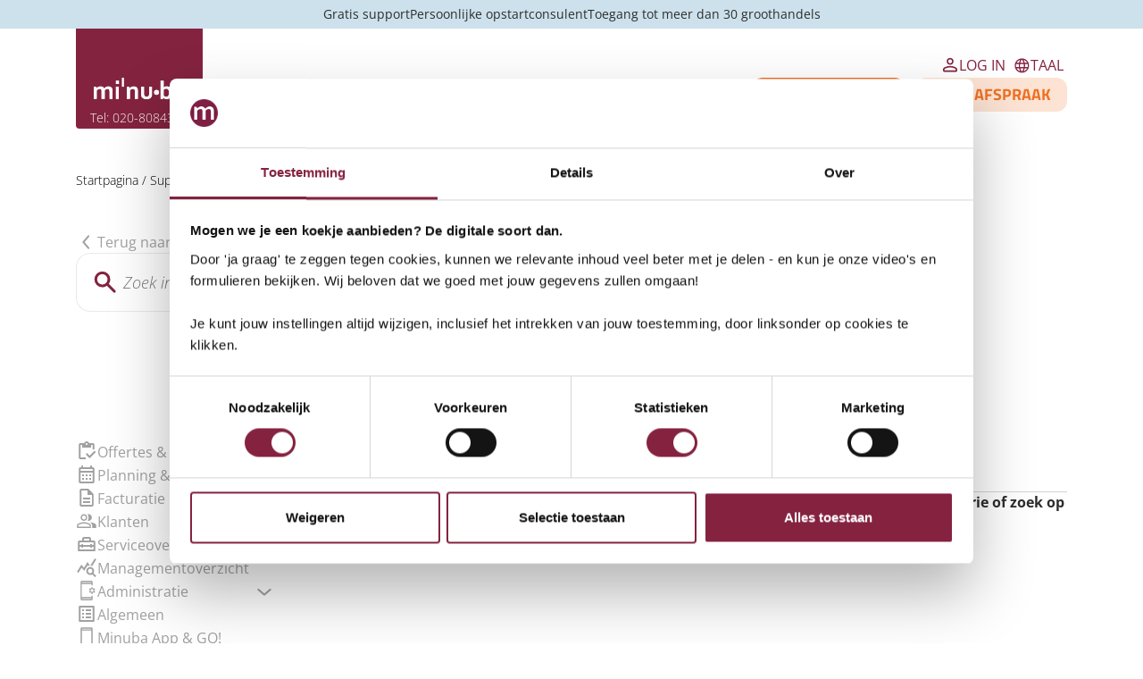

--- FILE ---
content_type: text/html; charset=UTF-8
request_url: https://minuba.nl/support_section/extrawerk/
body_size: 27416
content:
<!doctype html>
<html>
	<head>
		
		<meta charset="utf-8">
		<meta http-equiv="x-ua-compatible" content="ie=edge">
		

        <!-- Favicon links -->
        <link rel="manifest" href="https://minuba.nl/wp-content/themes/minuba/assets/images/favicons/manifest.webmanifest">
        <link rel="icon" href="https://minuba.nl/wp-content/themes/minuba/assets/images/favicons/favicon.ico" sizes="32x32">
        <link rel="icon" href="https://minuba.nl/wp-content/themes/minuba/assets/images/favicons/icon.svg" type="image/svg+xml">
        <link rel="apple-touch-icon" href="https://minuba.nl/wp-content/themes/minuba/assets/images/favicons/apple-touch-icon.png">
		
		<meta name="author" content="Minuba ApS">
		<meta name="viewport" content="width=device-width, initial-scale=1">
		<meta name="msvalidate.01" content="BA2C93CF549032E42721EECC88BF1DE1" />
		
        <!-- Sleeknote SiteData initiation -->
        <script>window.sleeknoteSiteData || (window.sleeknoteSiteData = []);</script>
        
		<link rel="stylesheet" href="https://minuba.nl/wp-content/themes/minuba/assets/styles/global.min.css">
		<link rel="stylesheet" href="https://minuba.nl/wp-content/themes/minuba/assets/styles/global_NZ.min.css">
        <!-- Add the slick-theme.css if you want default styling -->
        <link rel="stylesheet" type="text/css" href="https://minuba.nl/wp-content/themes/minuba/assets/slick/slick.css"/>
        <link rel="stylesheet" type="text/css" href="https://minuba.nl/wp-content/themes/minuba/assets/slick/slick-theme.css"/>
        						<script async src="https://minuba.nl/wp-content/themes/minuba/assets/scripts/init.js"></script>
		
		
												<!-- Google Tag Manager -->
		<script>(function(w,d,s,l,i){w[l]=w[l]||[];w[l].push({'gtm.start':
		new Date().getTime(),event:'gtm.js'});var f=d.getElementsByTagName(s)[0],
		j=d.createElement(s),dl=l!='dataLayer'?'&l='+l:'';j.async=true;j.src=
		'https://www.googletagmanager.com/gtm.js?id='+i+dl;f.parentNode.insertBefore(j,f);
		})(window,document,'script','dataLayer','GTM-M4M7JVZ');</script>
		<!-- End Google Tag Manager -->
		
				
		
				
				<meta name='robots' content='index, follow, max-image-preview:large, max-snippet:-1, max-video-preview:-1' />
	<style>img:is([sizes="auto" i], [sizes^="auto," i]) { contain-intrinsic-size: 3000px 1500px }</style>
	
	<!-- This site is optimized with the Yoast SEO plugin v26.7 - https://yoast.com/wordpress/plugins/seo/ -->
	<title>Extra werkzaamheden - Minuba</title>
	<meta name="description" content="- Minuba" />
	<link rel="canonical" href="https://minuba.nl/support_section/extrawerk/" />
	<meta property="og:locale" content="nl_NL" />
	<meta property="og:type" content="article" />
	<meta property="og:title" content="Extra werkzaamheden - Minuba" />
	<meta property="og:description" content="- Minuba" />
	<meta property="og:url" content="https://minuba.nl/support_section/extrawerk/" />
	<meta property="og:site_name" content="Minuba" />
	<meta property="og:image" content="https://minuba.nl/wp-content/uploads/2025/02/default-social-DK.png" />
	<meta property="og:image:width" content="1200" />
	<meta property="og:image:height" content="960" />
	<meta property="og:image:type" content="image/png" />
	<meta name="twitter:card" content="summary_large_image" />
	<script type="application/ld+json" class="yoast-schema-graph">{"@context":"https://schema.org","@graph":[{"@type":"CollectionPage","@id":"https://minuba.nl/support_section/extrawerk/","url":"https://minuba.nl/support_section/extrawerk/","name":"Extra werkzaamheden - Minuba","isPartOf":{"@id":"https://minuba.nl/#website"},"description":"- Minuba","breadcrumb":{"@id":"https://minuba.nl/support_section/extrawerk/#breadcrumb"},"inLanguage":"nl-NL"},{"@type":"BreadcrumbList","@id":"https://minuba.nl/support_section/extrawerk/#breadcrumb","itemListElement":[{"@type":"ListItem","position":1,"name":"Startpagina","item":"https://minuba.nl/"},{"@type":"ListItem","position":2,"name":"Support","item":"https://minuba.nl/support/"},{"@type":"ListItem","position":3,"name":"Werkbonnen","item":"https://minuba.nl/support_section/werkbonnen/"},{"@type":"ListItem","position":4,"name":"Extra werkzaamheden"}]},{"@type":"WebSite","@id":"https://minuba.nl/#website","url":"https://minuba.nl/","name":"Minuba","description":"Order- en projectmanagement voor kleinere en grotere bedrijven","publisher":{"@id":"https://minuba.nl/#organization"},"potentialAction":[{"@type":"SearchAction","target":{"@type":"EntryPoint","urlTemplate":"https://minuba.nl/?s={search_term_string}"},"query-input":{"@type":"PropertyValueSpecification","valueRequired":true,"valueName":"search_term_string"}}],"inLanguage":"nl-NL"},{"@type":"Organization","@id":"https://minuba.nl/#organization","name":"Minuba","url":"https://minuba.nl/","logo":{"@type":"ImageObject","inLanguage":"nl-NL","@id":"https://minuba.nl/#/schema/logo/image/","url":"https://minuba.nl/wp-content/uploads/2025/02/favicon-720x720-1.png","contentUrl":"https://minuba.nl/wp-content/uploads/2025/02/favicon-720x720-1.png","width":720,"height":720,"caption":"Minuba"},"image":{"@id":"https://minuba.nl/#/schema/logo/image/"},"sameAs":["https://www.facebook.com/minubaApS/","https://www.linkedin.com/company/minuba","https://www.youtube.com/channel/UCyPZG8Igel3JKrg1I63mhxw"]}]}</script>
	<!-- / Yoast SEO plugin. -->


<script type="text/javascript">
/* <![CDATA[ */
window._wpemojiSettings = {"baseUrl":"https:\/\/s.w.org\/images\/core\/emoji\/16.0.1\/72x72\/","ext":".png","svgUrl":"https:\/\/s.w.org\/images\/core\/emoji\/16.0.1\/svg\/","svgExt":".svg","source":{"concatemoji":"https:\/\/minuba.nl\/wp-includes\/js\/wp-emoji-release.min.js?ver=6.8.3"}};
/*! This file is auto-generated */
!function(s,n){var o,i,e;function c(e){try{var t={supportTests:e,timestamp:(new Date).valueOf()};sessionStorage.setItem(o,JSON.stringify(t))}catch(e){}}function p(e,t,n){e.clearRect(0,0,e.canvas.width,e.canvas.height),e.fillText(t,0,0);var t=new Uint32Array(e.getImageData(0,0,e.canvas.width,e.canvas.height).data),a=(e.clearRect(0,0,e.canvas.width,e.canvas.height),e.fillText(n,0,0),new Uint32Array(e.getImageData(0,0,e.canvas.width,e.canvas.height).data));return t.every(function(e,t){return e===a[t]})}function u(e,t){e.clearRect(0,0,e.canvas.width,e.canvas.height),e.fillText(t,0,0);for(var n=e.getImageData(16,16,1,1),a=0;a<n.data.length;a++)if(0!==n.data[a])return!1;return!0}function f(e,t,n,a){switch(t){case"flag":return n(e,"\ud83c\udff3\ufe0f\u200d\u26a7\ufe0f","\ud83c\udff3\ufe0f\u200b\u26a7\ufe0f")?!1:!n(e,"\ud83c\udde8\ud83c\uddf6","\ud83c\udde8\u200b\ud83c\uddf6")&&!n(e,"\ud83c\udff4\udb40\udc67\udb40\udc62\udb40\udc65\udb40\udc6e\udb40\udc67\udb40\udc7f","\ud83c\udff4\u200b\udb40\udc67\u200b\udb40\udc62\u200b\udb40\udc65\u200b\udb40\udc6e\u200b\udb40\udc67\u200b\udb40\udc7f");case"emoji":return!a(e,"\ud83e\udedf")}return!1}function g(e,t,n,a){var r="undefined"!=typeof WorkerGlobalScope&&self instanceof WorkerGlobalScope?new OffscreenCanvas(300,150):s.createElement("canvas"),o=r.getContext("2d",{willReadFrequently:!0}),i=(o.textBaseline="top",o.font="600 32px Arial",{});return e.forEach(function(e){i[e]=t(o,e,n,a)}),i}function t(e){var t=s.createElement("script");t.src=e,t.defer=!0,s.head.appendChild(t)}"undefined"!=typeof Promise&&(o="wpEmojiSettingsSupports",i=["flag","emoji"],n.supports={everything:!0,everythingExceptFlag:!0},e=new Promise(function(e){s.addEventListener("DOMContentLoaded",e,{once:!0})}),new Promise(function(t){var n=function(){try{var e=JSON.parse(sessionStorage.getItem(o));if("object"==typeof e&&"number"==typeof e.timestamp&&(new Date).valueOf()<e.timestamp+604800&&"object"==typeof e.supportTests)return e.supportTests}catch(e){}return null}();if(!n){if("undefined"!=typeof Worker&&"undefined"!=typeof OffscreenCanvas&&"undefined"!=typeof URL&&URL.createObjectURL&&"undefined"!=typeof Blob)try{var e="postMessage("+g.toString()+"("+[JSON.stringify(i),f.toString(),p.toString(),u.toString()].join(",")+"));",a=new Blob([e],{type:"text/javascript"}),r=new Worker(URL.createObjectURL(a),{name:"wpTestEmojiSupports"});return void(r.onmessage=function(e){c(n=e.data),r.terminate(),t(n)})}catch(e){}c(n=g(i,f,p,u))}t(n)}).then(function(e){for(var t in e)n.supports[t]=e[t],n.supports.everything=n.supports.everything&&n.supports[t],"flag"!==t&&(n.supports.everythingExceptFlag=n.supports.everythingExceptFlag&&n.supports[t]);n.supports.everythingExceptFlag=n.supports.everythingExceptFlag&&!n.supports.flag,n.DOMReady=!1,n.readyCallback=function(){n.DOMReady=!0}}).then(function(){return e}).then(function(){var e;n.supports.everything||(n.readyCallback(),(e=n.source||{}).concatemoji?t(e.concatemoji):e.wpemoji&&e.twemoji&&(t(e.twemoji),t(e.wpemoji)))}))}((window,document),window._wpemojiSettings);
/* ]]> */
</script>
<style id='wp-emoji-styles-inline-css' type='text/css'>

	img.wp-smiley, img.emoji {
		display: inline !important;
		border: none !important;
		box-shadow: none !important;
		height: 1em !important;
		width: 1em !important;
		margin: 0 0.07em !important;
		vertical-align: -0.1em !important;
		background: none !important;
		padding: 0 !important;
	}
</style>
<link rel='stylesheet' id='wp-block-library-css' href='https://minuba.nl/wp-includes/css/dist/block-library/style.min.css?ver=6.8.3' type='text/css' media='all' />
<style id='classic-theme-styles-inline-css' type='text/css'>
/*! This file is auto-generated */
.wp-block-button__link{color:#fff;background-color:#32373c;border-radius:9999px;box-shadow:none;text-decoration:none;padding:calc(.667em + 2px) calc(1.333em + 2px);font-size:1.125em}.wp-block-file__button{background:#32373c;color:#fff;text-decoration:none}
</style>
<style id='global-styles-inline-css' type='text/css'>
:root{--wp--preset--aspect-ratio--square: 1;--wp--preset--aspect-ratio--4-3: 4/3;--wp--preset--aspect-ratio--3-4: 3/4;--wp--preset--aspect-ratio--3-2: 3/2;--wp--preset--aspect-ratio--2-3: 2/3;--wp--preset--aspect-ratio--16-9: 16/9;--wp--preset--aspect-ratio--9-16: 9/16;--wp--preset--color--black: #000000;--wp--preset--color--cyan-bluish-gray: #abb8c3;--wp--preset--color--white: #ffffff;--wp--preset--color--pale-pink: #f78da7;--wp--preset--color--vivid-red: #cf2e2e;--wp--preset--color--luminous-vivid-orange: #ff6900;--wp--preset--color--luminous-vivid-amber: #fcb900;--wp--preset--color--light-green-cyan: #7bdcb5;--wp--preset--color--vivid-green-cyan: #00d084;--wp--preset--color--pale-cyan-blue: #8ed1fc;--wp--preset--color--vivid-cyan-blue: #0693e3;--wp--preset--color--vivid-purple: #9b51e0;--wp--preset--gradient--vivid-cyan-blue-to-vivid-purple: linear-gradient(135deg,rgba(6,147,227,1) 0%,rgb(155,81,224) 100%);--wp--preset--gradient--light-green-cyan-to-vivid-green-cyan: linear-gradient(135deg,rgb(122,220,180) 0%,rgb(0,208,130) 100%);--wp--preset--gradient--luminous-vivid-amber-to-luminous-vivid-orange: linear-gradient(135deg,rgba(252,185,0,1) 0%,rgba(255,105,0,1) 100%);--wp--preset--gradient--luminous-vivid-orange-to-vivid-red: linear-gradient(135deg,rgba(255,105,0,1) 0%,rgb(207,46,46) 100%);--wp--preset--gradient--very-light-gray-to-cyan-bluish-gray: linear-gradient(135deg,rgb(238,238,238) 0%,rgb(169,184,195) 100%);--wp--preset--gradient--cool-to-warm-spectrum: linear-gradient(135deg,rgb(74,234,220) 0%,rgb(151,120,209) 20%,rgb(207,42,186) 40%,rgb(238,44,130) 60%,rgb(251,105,98) 80%,rgb(254,248,76) 100%);--wp--preset--gradient--blush-light-purple: linear-gradient(135deg,rgb(255,206,236) 0%,rgb(152,150,240) 100%);--wp--preset--gradient--blush-bordeaux: linear-gradient(135deg,rgb(254,205,165) 0%,rgb(254,45,45) 50%,rgb(107,0,62) 100%);--wp--preset--gradient--luminous-dusk: linear-gradient(135deg,rgb(255,203,112) 0%,rgb(199,81,192) 50%,rgb(65,88,208) 100%);--wp--preset--gradient--pale-ocean: linear-gradient(135deg,rgb(255,245,203) 0%,rgb(182,227,212) 50%,rgb(51,167,181) 100%);--wp--preset--gradient--electric-grass: linear-gradient(135deg,rgb(202,248,128) 0%,rgb(113,206,126) 100%);--wp--preset--gradient--midnight: linear-gradient(135deg,rgb(2,3,129) 0%,rgb(40,116,252) 100%);--wp--preset--font-size--small: 13px;--wp--preset--font-size--medium: 20px;--wp--preset--font-size--large: 36px;--wp--preset--font-size--x-large: 42px;--wp--preset--spacing--20: 0.44rem;--wp--preset--spacing--30: 0.67rem;--wp--preset--spacing--40: 1rem;--wp--preset--spacing--50: 1.5rem;--wp--preset--spacing--60: 2.25rem;--wp--preset--spacing--70: 3.38rem;--wp--preset--spacing--80: 5.06rem;--wp--preset--shadow--natural: 6px 6px 9px rgba(0, 0, 0, 0.2);--wp--preset--shadow--deep: 12px 12px 50px rgba(0, 0, 0, 0.4);--wp--preset--shadow--sharp: 6px 6px 0px rgba(0, 0, 0, 0.2);--wp--preset--shadow--outlined: 6px 6px 0px -3px rgba(255, 255, 255, 1), 6px 6px rgba(0, 0, 0, 1);--wp--preset--shadow--crisp: 6px 6px 0px rgba(0, 0, 0, 1);}:where(.is-layout-flex){gap: 0.5em;}:where(.is-layout-grid){gap: 0.5em;}body .is-layout-flex{display: flex;}.is-layout-flex{flex-wrap: wrap;align-items: center;}.is-layout-flex > :is(*, div){margin: 0;}body .is-layout-grid{display: grid;}.is-layout-grid > :is(*, div){margin: 0;}:where(.wp-block-columns.is-layout-flex){gap: 2em;}:where(.wp-block-columns.is-layout-grid){gap: 2em;}:where(.wp-block-post-template.is-layout-flex){gap: 1.25em;}:where(.wp-block-post-template.is-layout-grid){gap: 1.25em;}.has-black-color{color: var(--wp--preset--color--black) !important;}.has-cyan-bluish-gray-color{color: var(--wp--preset--color--cyan-bluish-gray) !important;}.has-white-color{color: var(--wp--preset--color--white) !important;}.has-pale-pink-color{color: var(--wp--preset--color--pale-pink) !important;}.has-vivid-red-color{color: var(--wp--preset--color--vivid-red) !important;}.has-luminous-vivid-orange-color{color: var(--wp--preset--color--luminous-vivid-orange) !important;}.has-luminous-vivid-amber-color{color: var(--wp--preset--color--luminous-vivid-amber) !important;}.has-light-green-cyan-color{color: var(--wp--preset--color--light-green-cyan) !important;}.has-vivid-green-cyan-color{color: var(--wp--preset--color--vivid-green-cyan) !important;}.has-pale-cyan-blue-color{color: var(--wp--preset--color--pale-cyan-blue) !important;}.has-vivid-cyan-blue-color{color: var(--wp--preset--color--vivid-cyan-blue) !important;}.has-vivid-purple-color{color: var(--wp--preset--color--vivid-purple) !important;}.has-black-background-color{background-color: var(--wp--preset--color--black) !important;}.has-cyan-bluish-gray-background-color{background-color: var(--wp--preset--color--cyan-bluish-gray) !important;}.has-white-background-color{background-color: var(--wp--preset--color--white) !important;}.has-pale-pink-background-color{background-color: var(--wp--preset--color--pale-pink) !important;}.has-vivid-red-background-color{background-color: var(--wp--preset--color--vivid-red) !important;}.has-luminous-vivid-orange-background-color{background-color: var(--wp--preset--color--luminous-vivid-orange) !important;}.has-luminous-vivid-amber-background-color{background-color: var(--wp--preset--color--luminous-vivid-amber) !important;}.has-light-green-cyan-background-color{background-color: var(--wp--preset--color--light-green-cyan) !important;}.has-vivid-green-cyan-background-color{background-color: var(--wp--preset--color--vivid-green-cyan) !important;}.has-pale-cyan-blue-background-color{background-color: var(--wp--preset--color--pale-cyan-blue) !important;}.has-vivid-cyan-blue-background-color{background-color: var(--wp--preset--color--vivid-cyan-blue) !important;}.has-vivid-purple-background-color{background-color: var(--wp--preset--color--vivid-purple) !important;}.has-black-border-color{border-color: var(--wp--preset--color--black) !important;}.has-cyan-bluish-gray-border-color{border-color: var(--wp--preset--color--cyan-bluish-gray) !important;}.has-white-border-color{border-color: var(--wp--preset--color--white) !important;}.has-pale-pink-border-color{border-color: var(--wp--preset--color--pale-pink) !important;}.has-vivid-red-border-color{border-color: var(--wp--preset--color--vivid-red) !important;}.has-luminous-vivid-orange-border-color{border-color: var(--wp--preset--color--luminous-vivid-orange) !important;}.has-luminous-vivid-amber-border-color{border-color: var(--wp--preset--color--luminous-vivid-amber) !important;}.has-light-green-cyan-border-color{border-color: var(--wp--preset--color--light-green-cyan) !important;}.has-vivid-green-cyan-border-color{border-color: var(--wp--preset--color--vivid-green-cyan) !important;}.has-pale-cyan-blue-border-color{border-color: var(--wp--preset--color--pale-cyan-blue) !important;}.has-vivid-cyan-blue-border-color{border-color: var(--wp--preset--color--vivid-cyan-blue) !important;}.has-vivid-purple-border-color{border-color: var(--wp--preset--color--vivid-purple) !important;}.has-vivid-cyan-blue-to-vivid-purple-gradient-background{background: var(--wp--preset--gradient--vivid-cyan-blue-to-vivid-purple) !important;}.has-light-green-cyan-to-vivid-green-cyan-gradient-background{background: var(--wp--preset--gradient--light-green-cyan-to-vivid-green-cyan) !important;}.has-luminous-vivid-amber-to-luminous-vivid-orange-gradient-background{background: var(--wp--preset--gradient--luminous-vivid-amber-to-luminous-vivid-orange) !important;}.has-luminous-vivid-orange-to-vivid-red-gradient-background{background: var(--wp--preset--gradient--luminous-vivid-orange-to-vivid-red) !important;}.has-very-light-gray-to-cyan-bluish-gray-gradient-background{background: var(--wp--preset--gradient--very-light-gray-to-cyan-bluish-gray) !important;}.has-cool-to-warm-spectrum-gradient-background{background: var(--wp--preset--gradient--cool-to-warm-spectrum) !important;}.has-blush-light-purple-gradient-background{background: var(--wp--preset--gradient--blush-light-purple) !important;}.has-blush-bordeaux-gradient-background{background: var(--wp--preset--gradient--blush-bordeaux) !important;}.has-luminous-dusk-gradient-background{background: var(--wp--preset--gradient--luminous-dusk) !important;}.has-pale-ocean-gradient-background{background: var(--wp--preset--gradient--pale-ocean) !important;}.has-electric-grass-gradient-background{background: var(--wp--preset--gradient--electric-grass) !important;}.has-midnight-gradient-background{background: var(--wp--preset--gradient--midnight) !important;}.has-small-font-size{font-size: var(--wp--preset--font-size--small) !important;}.has-medium-font-size{font-size: var(--wp--preset--font-size--medium) !important;}.has-large-font-size{font-size: var(--wp--preset--font-size--large) !important;}.has-x-large-font-size{font-size: var(--wp--preset--font-size--x-large) !important;}
:where(.wp-block-post-template.is-layout-flex){gap: 1.25em;}:where(.wp-block-post-template.is-layout-grid){gap: 1.25em;}
:where(.wp-block-columns.is-layout-flex){gap: 2em;}:where(.wp-block-columns.is-layout-grid){gap: 2em;}
:root :where(.wp-block-pullquote){font-size: 1.5em;line-height: 1.6;}
</style>
<link rel='stylesheet' id='categories-images-styles-css' href='https://minuba.nl/wp-content/plugins/categories-images/assets/css/zci-styles.css?ver=3.3.1' type='text/css' media='all' />
<link rel='stylesheet' id='kbe_theme_style-css' href='https://minuba.nl/wp-content/plugins/minuba-support-knowledgebase/template/kbe_style.css?ver=6.8.3' type='text/css' media='all' />
<link rel='stylesheet' id='autocomplete.css-css' href='https://minuba.nl/wp-content/plugins/minuba-support-knowledgebase/assets/autocomplete/jquery.auto-complete.css?ver=6.8.3' type='text/css' media='all' />
<script type="text/javascript" id="assets_script-js-extra">
/* <![CDATA[ */
var timeline_strings = {"timeline_title1":"Minuba opgericht in Denemarken","timeline_title2":"Minuba breidt uit naar heel Scandinavi\u00eb","timeline_title3":"De reis zet voort naar Nederland","timeline_title4":"Meer dan 100 Deense bedrijven gebruiken Minuba","timeline_title5":"Minuba verwelkomt investeerder ","timeline_title6":"Minuba introduceert \"Service Finans\" in Denemarken","timeline_title7":"Minuba lanceert GO!","timeline_title8":"Minuba lanceert GO! in Zweden en Nederland","timeline_content1":"De wens om service- en vakbedrijven te digitaliseren en werkprocessen te optimaliseren gaat van start.","timeline_content2":"Minuba helpt nu klanten te digitaliseren in Zweden, Noorwegen, Groenland en de Faer\u00f6er Eilanden","timeline_content3":"Minuba vestigt zich in Nederland, met als doel online klusbeheer aan te kunnen bieden aan Nederlandse vakmensen.","timeline_content4":"Samen met partners helpt Minuba meer dan 100 Deense bedrijven met online klusbeheer.","timeline_content5":"Solar gelooft in Minuba en investeert in bijna 20% van het bedrijf. De algehele sterke kennis van de industrie schept een nog beter raamwerk voor online klusbeheer voor service- en vakbedrijven.","timeline_content6":"In samenwerking met Nordea Finans en Lendme kunnen Minuba's Deense klanten nu eenvoudig, gemakkelijk en snel  hun klanten financiering aanbieden. ","timeline_content7":"Minuba lanceert de gratis app Minuba GO!, waarmee kleinere vakbedrijven, met maximaal 2 gebruikers, de mogelijkheid krijgen om een professionele onderneming te runnen.","timeline_content8":"Minuba lanceert de gratis app Minuba GO! in Nederland en Zweden. De app geeft kleinere vakbedrijven, met maximaal 2 gebruikers, de mogelijkheid om een professionele onderneming te runnen."};
/* ]]> */
</script>
<script type="text/javascript" src="https://minuba.nl/wp-content/themes/minuba/assets/scripts/scripts.min.js?ver=6.8.3" id="assets_script-js"></script>
<script type="text/javascript" src="https://minuba.nl/wp-content/themes/minuba/assets/scripts/jquery-albe-timeline.min.js?ver=6.8.3" id="jquery_albe_timeline-js"></script>
<script type="text/javascript" id="wpml-cookie-js-extra">
/* <![CDATA[ */
var wpml_cookies = {"wp-wpml_current_language":{"value":"nl","expires":1,"path":"\/"}};
var wpml_cookies = {"wp-wpml_current_language":{"value":"nl","expires":1,"path":"\/"}};
/* ]]> */
</script>
<script type="text/javascript" src="https://minuba.nl/wp-content/plugins/sitepress-multilingual-cms/res/js/cookies/language-cookie.js?ver=486900" id="wpml-cookie-js" defer="defer" data-wp-strategy="defer"></script>
<script type="text/javascript" src="https://minuba.nl/wp-includes/js/tinymce/tinymce.min.js?ver=49110-20250317" id="wp-tinymce-root-js"></script>
<script type="text/javascript" src="https://minuba.nl/wp-includes/js/tinymce/plugins/compat3x/plugin.min.js?ver=49110-20250317" id="wp-tinymce-js"></script>
<script type="text/javascript" src="https://minuba.nl/wp-includes/js/jquery/jquery.min.js?ver=3.7.1" id="jquery-core-js"></script>
<script type="text/javascript" src="https://minuba.nl/wp-includes/js/jquery/jquery-migrate.min.js?ver=3.4.1" id="jquery-migrate-js"></script>
<script type="text/javascript" src="https://minuba.nl/wp-content/plugins/minuba-support-knowledgebase/assets/autocomplete/jquery.auto-complete.js?ver=6.8.3" id="autocomplete-js"></script>
<script type="text/javascript" id="wpml-xdomain-data-js-extra">
/* <![CDATA[ */
var wpml_xdomain_data = {"css_selector":"wpml-ls-item","ajax_url":"https:\/\/minuba.nl\/wp-admin\/admin-ajax.php","current_lang":"nl","_nonce":"dc70db5496"};
/* ]]> */
</script>
<script type="text/javascript" src="https://minuba.nl/wp-content/plugins/sitepress-multilingual-cms/res/js/xdomain-data.js?ver=486900" id="wpml-xdomain-data-js" defer="defer" data-wp-strategy="defer"></script>
<link rel="https://api.w.org/" href="https://minuba.nl/wp-json/" /><link rel="EditURI" type="application/rsd+xml" title="RSD" href="https://minuba.nl/xmlrpc.php?rsd" />
<meta name="generator" content="WPML ver:4.8.6 stt:64,12,38,1,51;" />
<link rel="icon" href="https://minuba.nl/wp-content/uploads/2025/02/favicon-512x512-1.png" sizes="32x32" />
<link rel="icon" href="https://minuba.nl/wp-content/uploads/2025/02/favicon-512x512-1.png" sizes="192x192" />
<link rel="apple-touch-icon" href="https://minuba.nl/wp-content/uploads/2025/02/favicon-512x512-1.png" />
<meta name="msapplication-TileImage" content="https://minuba.nl/wp-content/uploads/2025/02/favicon-512x512-1.png" />
		
	</head>
	<body class="archive tax-kbe_taxonomy term-extrawerk term-432 wp-theme-minuba"  itemscope itemtype="http://schema.org/WebPage">
		
				
				<!-- Google Tag Manager (noscript) -->
		<noscript><iframe src="https://www.googletagmanager.com/ns.html?id=GTM-M4M7JVZ"
		height="0" width="0" style="display:none;visibility:hidden"></iframe></noscript>
		<!-- End Google Tag Manager (noscript) -->
				
				
				
				
				<header>
            <div class="usp_bar content_wrapper">
                <div class="content_container" id="usp_slider" data-interval="4000">
                            <a href="https://minuba.nl/neem-contact-met-ons-op" id="" class="usp_item">
                    <div class="usp_icon" style="display:none;">
                        <svg width="16" height="16" viewBox="0 0 16 16" fill="currentColor" xmlns="http://www.w3.org/2000/svg">
<path d="M5.92752 10.6559L13.1082 3.47516C13.289 3.2955 13.5004 3.20436 13.7424 3.20172C13.9843 3.19908 14.1978 3.28876 14.3827 3.47078C14.5676 3.65266 14.6601 3.86371 14.6601 4.10394C14.6601 4.34417 14.5676 4.55676 14.3827 4.74169L6.64259 12.4739C6.43876 12.6801 6.20103 12.7832 5.9294 12.7832C5.65776 12.7832 5.41878 12.6801 5.21245 12.4739L1.60688 8.8683C1.42737 8.6924 1.33844 8.48356 1.34011 8.2418C1.34164 8.00004 1.43341 7.7867 1.61543 7.60176C1.7973 7.41683 2.00836 7.32436 2.24859 7.32436C2.48882 7.32436 2.7014 7.41683 2.88634 7.60176L5.92752 10.6559Z"/>
</svg>
                    </div>
                    Gratis support                </a>
                            <span class="usp_item">
                    <div class="usp_icon" style="display:none;">
                        <svg width="16" height="16" viewBox="0 0 16 16" fill="currentColor" xmlns="http://www.w3.org/2000/svg">
<path d="M5.92752 10.6559L13.1082 3.47516C13.289 3.2955 13.5004 3.20436 13.7424 3.20172C13.9843 3.19908 14.1978 3.28876 14.3827 3.47078C14.5676 3.65266 14.6601 3.86371 14.6601 4.10394C14.6601 4.34417 14.5676 4.55676 14.3827 4.74169L6.64259 12.4739C6.43876 12.6801 6.20103 12.7832 5.9294 12.7832C5.65776 12.7832 5.41878 12.6801 5.21245 12.4739L1.60688 8.8683C1.42737 8.6924 1.33844 8.48356 1.34011 8.2418C1.34164 8.00004 1.43341 7.7867 1.61543 7.60176C1.7973 7.41683 2.00836 7.32436 2.24859 7.32436C2.48882 7.32436 2.7014 7.41683 2.88634 7.60176L5.92752 10.6559Z"/>
</svg>
                    </div>
                    Persoonlijke opstartconsulent                </span>
                            <a href="https://minuba.nl/leveranciers-en-groothandels" id="" class="usp_item">
                    <div class="usp_icon" style="display:none;">
                        <svg width="16" height="16" viewBox="0 0 16 16" fill="currentColor" xmlns="http://www.w3.org/2000/svg">
<path d="M5.92752 10.6559L13.1082 3.47516C13.289 3.2955 13.5004 3.20436 13.7424 3.20172C13.9843 3.19908 14.1978 3.28876 14.3827 3.47078C14.5676 3.65266 14.6601 3.86371 14.6601 4.10394C14.6601 4.34417 14.5676 4.55676 14.3827 4.74169L6.64259 12.4739C6.43876 12.6801 6.20103 12.7832 5.9294 12.7832C5.65776 12.7832 5.41878 12.6801 5.21245 12.4739L1.60688 8.8683C1.42737 8.6924 1.33844 8.48356 1.34011 8.2418C1.34164 8.00004 1.43341 7.7867 1.61543 7.60176C1.7973 7.41683 2.00836 7.32436 2.24859 7.32436C2.48882 7.32436 2.7014 7.41683 2.88634 7.60176L5.92752 10.6559Z"/>
</svg>
                    </div>
                    Toegang tot meer dan 30 groothandels                </a>
                    </div>
            </div>
        <div class="header_menu content_wrapper">
        <nav class="content_container">
            <div class="header_logo_links">
                <a class="header_logo" href="https://minuba.nl">
                    <div class="header_logo_image">
                        <?xml version="1.0" encoding="UTF-8"?><svg id="a" xmlns="http://www.w3.org/2000/svg" xmlns:xlink="http://www.w3.org/1999/xlink" viewBox="0 0 412.714 97.445"><defs><style>.j{fill:#fff;}.k{clip-path:url(#c);}.l{clip-path:url(#b);}.m{clip-path:url(#f);}.n{clip-path:url(#e);}.o{clip-path:url(#d);}.p{clip-path:url(#i);}.q{clip-path:url(#h);}.r{clip-path:url(#g);}</style><clipPath id="b"><path class="j" d="M60.685,39.988c-1.848,.494-3.572,1.182-5.174,2.057-1.601,.878-3.059,1.925-4.374,3.145-1.313,1.22-2.505,2.572-3.573,4.059h-.229c-1.524-3.431-3.745-5.956-6.66-7.576-2.914-1.62-6.203-2.43-9.861-2.43-2.06,0-4.011,.258-5.861,.772-1.849,.515-3.547,1.192-5.089,2.031-1.544,.837-2.923,1.81-4.144,2.916-1.221,1.105-2.23,2.228-3.029,3.373h-.23l-1.258-7.718H0v55.398H13.547V57.882c.916-1.105,1.936-2.108,3.061-3.001,1.124-.896,2.304-1.658,3.544-2.288s2.486-1.115,3.743-1.459c1.26-.343,2.479-.515,3.661-.515,2.247,.039,3.974,.571,5.174,1.604,1.2,1.027,2.008,2.378,2.427,4.055,.193,.765,.325,1.658,.403,2.688,.075,1.029,.116,2.135,.116,3.316v33.73h13.548V57.882c.913-1.105,1.933-2.108,3.057-3.001,1.126-.896,2.309-1.658,3.547-2.288,1.239-.628,2.487-1.115,3.746-1.459,1.258-.343,2.476-.515,3.66-.515,2.209,.039,3.925,.571,5.146,1.604,1.218,1.027,2.036,2.378,2.456,4.055,.191,.765,.324,1.658,.401,2.688,.077,1.029,.114,2.135,.114,3.316v33.73h13.55V61.653c0-1.676-.04-3.164-.116-4.459-.077-1.294-.2-2.475-.371-3.545-.173-1.065-.391-2.028-.656-2.885-.269-.857-.593-1.648-.976-2.373-1.447-2.821-3.513-5.041-6.2-6.659-2.688-1.622-6.011-2.451-9.977-2.489-2.101-.001-4.071,.248-5.921,.744"/></clipPath><clipPath id="c"><path class="j" d="M100.103,96.012h13.548V40.614h-13.548v55.398Zm-.343-68.089h14.232V13.23h-14.232v14.693Z"/></clipPath><clipPath id="d"><path class="j" d="M174.999,40.014c-1.886,.515-3.611,1.192-5.173,2.031-1.563,.837-2.956,1.81-4.173,2.916-1.221,1.105-2.229,2.228-3.029,3.373h-.23l-1.256-7.718h-11.206v55.398h13.55V57.882c1.865-2.362,4.007-4.165,6.43-5.403,2.419-1.239,4.948-1.859,7.576-1.859,1.979,0,3.667,.382,5.06,1.142,1.389,.765,2.429,2.022,3.114,3.775,.306,.798,.518,1.735,.632,2.803,.113,1.066,.169,2.341,.169,3.827v33.846h13.551V60.052c0-1.83-.07-3.439-.202-4.831-.134-1.39-.392-2.678-.773-3.861-.685-2.133-1.627-3.972-2.829-5.515-1.2-1.546-2.582-2.801-4.144-3.775-1.563-.971-3.288-1.686-5.175-2.144-1.884-.456-3.84-.687-5.861-.687-2.131,.001-4.14,.26-6.03,.773"/></clipPath><clipPath id="e"><path class="j" d="M250.834,40.614v32.699c0,3.202-.437,5.699-1.313,7.491-.877,1.866-2.18,3.258-3.915,4.172-1.736,.916-3.823,1.371-6.263,1.371-2.322,0-4.325-.408-6-1.227-1.679-.822-2.974-2.068-3.887-3.748-.537-.99-.935-2.161-1.199-3.514-.268-1.352-.402-2.965-.402-4.832V40.614h-13.55v33.846c0,2.514,.239,4.8,.713,6.859,.482,2.059,1.213,3.944,2.204,5.66,1.867,3.202,4.631,5.746,8.288,7.632,3.66,1.887,8.271,2.831,13.833,2.831,2.935,0,5.595-.276,7.978-.83,2.38-.553,4.514-1.332,6.402-2.343,1.887-1.009,3.526-2.232,4.916-3.658,1.393-1.428,2.525-3.02,3.403-4.775,1.56-3.087,2.343-6.878,2.343-11.374V40.614h-13.551Z"/></clipPath><clipPath id="f"><path class="j" d="M324.276,86.091c-1.142-.36-2.2-.818-3.172-1.369-.976-.553-1.852-1.161-2.634-1.83-.779-.667-1.436-1.306-1.969-1.916v-26.526c1.678-1.336,3.544-2.402,5.604-3.205,2.056-.797,4.08-1.199,6.059-1.199,1.449,0,2.906,.229,4.376,.687,1.464,.456,2.877,1.344,4.229,2.657,1.354,1.316,2.447,3.223,3.286,5.72,.837,2.496,1.258,5.48,1.258,8.945,0,2.782-.286,5.308-.857,7.575-.572,2.269-1.421,4.221-2.544,5.859-1.126,1.639-2.515,2.906-4.17,3.805-1.66,.895-3.593,1.341-5.805,1.341-1.301,0-2.517-.18-3.658-.544m-21.325-72.861V83.033c0,2.175-.029,4.471-.087,6.891-.057,2.42-.127,4.45-.2,6.088h11.202l1.316-5.89h.227c.494,.649,1.172,1.392,2.031,2.232,.853,.839,1.915,1.639,3.17,2.399,1.258,.765,2.726,1.401,4.401,1.914,1.68,.515,3.567,.775,5.66,.775,2.977,0,5.926-.602,8.864-1.8,2.932-1.2,5.575-3.04,7.921-5.517,2.343-2.476,4.237-5.642,5.686-9.49,1.447-3.848,2.17-8.27,2.17-13.264,0-4.688-.667-8.834-2.001-12.433-1.33-3.604-3.135-6.556-5.403-8.861-2.267-2.306-4.859-4.021-7.773-5.147-2.914-1.124-5.918-1.686-9.004-1.686-1.565,0-3.05,.135-4.458,.402-1.41,.265-2.723,.628-3.946,1.086-1.221,.456-2.345,.971-3.371,1.544-1.031,.571-1.986,1.163-2.86,1.771h-.113c.036-.762,.066-1.84,.085-3.228,.017-1.392,.029-2.906,.029-4.546V13.23h-13.548Z"/></clipPath><clipPath id="g"><path class="j" d="M383.558,86.176c-.991-.303-1.856-.762-2.602-1.369-.743-.61-1.333-1.38-1.773-2.316-.437-.937-.659-2.031-.659-3.287,0-2.705,.962-4.716,2.886-6.031,1.926-1.315,4.547-1.972,7.861-1.972,1.718,0,3.411,.123,5.092,.374,1.672,.247,3.16,.523,4.458,.826v8.461c-.575,.65-1.269,1.316-2.087,2.003-.822,.687-1.746,1.306-2.775,1.859s-2.155,1.011-3.372,1.369c-1.221,.364-2.518,.544-3.889,.544-1.104-.003-2.151-.155-3.142-.462m-5.315-45.904c-3.128,.648-6.08,1.581-8.863,2.801v10.575c3.203-1.22,6.173-2.134,8.919-2.744,2.743-.609,5.491-.914,8.232-.914,2.249,0,4.156,.276,5.715,.83,1.566,.553,2.832,1.297,3.803,2.229,.973,.935,1.678,2.003,2.113,3.203,.438,1.198,.663,2.447,.663,3.743v2.23c-1.526-.42-3.298-.782-5.319-1.086s-4.232-.459-6.631-.459c-3.28,0-6.27,.431-8.976,1.288-2.709,.857-5.033,2.108-6.976,3.746-1.943,1.64-3.459,3.639-4.544,6.002-1.087,2.363-1.627,5.03-1.627,8.003,0,2.708,.463,5.154,1.397,7.347,.937,2.193,2.223,4.059,3.861,5.604,1.64,1.542,3.602,2.724,5.891,3.544,2.285,.819,4.744,1.23,7.372,1.23,1.946,0,3.753-.229,5.435-.687,1.675-.455,3.199-1.057,4.571-1.8,1.369-.743,2.588-1.534,3.658-2.371,1.068-.839,1.981-1.658,2.745-2.459h.227l.569,5.89h12.235c-.078-2.06-.154-4.402-.227-7.034-.08-2.63-.116-5.774-.116-9.431v-20.866c0-2.78-.505-5.355-1.514-7.718-1.012-2.363-2.536-4.412-4.572-6.145-2.038-1.735-4.575-3.097-7.603-4.087-3.033-.991-6.567-1.488-10.609-1.488-3.429,.032-6.706,.377-9.83,1.024"/></clipPath><clipPath id="h"><path class="j" d="M272.813,66.558c0,6.404,5.192,11.6,11.598,11.6s11.6-5.196,11.6-11.6-5.193-11.6-11.6-11.6-11.598,5.192-11.598,11.6"/></clipPath><clipPath id="i"><rect class="j" x="127.638" width="8.686" height="41.112"/></clipPath></defs><g><path class="j" d="M60.685,39.988c-1.848,.494-3.572,1.182-5.174,2.057-1.601,.878-3.059,1.925-4.374,3.145-1.313,1.22-2.505,2.572-3.573,4.059h-.229c-1.524-3.431-3.745-5.956-6.66-7.576-2.914-1.62-6.203-2.43-9.861-2.43-2.06,0-4.011,.258-5.861,.772-1.849,.515-3.547,1.192-5.089,2.031-1.544,.837-2.923,1.81-4.144,2.916-1.221,1.105-2.23,2.228-3.029,3.373h-.23l-1.258-7.718H0v55.398H13.547V57.882c.916-1.105,1.936-2.108,3.061-3.001,1.124-.896,2.304-1.658,3.544-2.288s2.486-1.115,3.743-1.459c1.26-.343,2.479-.515,3.661-.515,2.247,.039,3.974,.571,5.174,1.604,1.2,1.027,2.008,2.378,2.427,4.055,.193,.765,.325,1.658,.403,2.688,.075,1.029,.116,2.135,.116,3.316v33.73h13.548V57.882c.913-1.105,1.933-2.108,3.057-3.001,1.126-.896,2.309-1.658,3.547-2.288,1.239-.628,2.487-1.115,3.746-1.459,1.258-.343,2.476-.515,3.66-.515,2.209,.039,3.925,.571,5.146,1.604,1.218,1.027,2.036,2.378,2.456,4.055,.191,.765,.324,1.658,.401,2.688,.077,1.029,.114,2.135,.114,3.316v33.73h13.55V61.653c0-1.676-.04-3.164-.116-4.459-.077-1.294-.2-2.475-.371-3.545-.173-1.065-.391-2.028-.656-2.885-.269-.857-.593-1.648-.976-2.373-1.447-2.821-3.513-5.041-6.2-6.659-2.688-1.622-6.011-2.451-9.977-2.489-2.101-.001-4.071,.248-5.921,.744"/><g class="l"><rect class="j" y="39.242" width="84.896" height="56.77"/></g></g><g><path class="j" d="M100.103,96.012h13.548V40.614h-13.548v55.398Zm-.343-68.089h14.232V13.23h-14.232v14.693Z"/><g class="k"><rect class="j" x="99.759" y="13.23" width="14.232" height="82.782"/></g></g><g><path class="j" d="M174.999,40.014c-1.886,.515-3.611,1.192-5.173,2.031-1.563,.837-2.956,1.81-4.173,2.916-1.221,1.105-2.229,2.228-3.029,3.373h-.23l-1.256-7.718h-11.206v55.398h13.55V57.882c1.865-2.362,4.007-4.165,6.43-5.403,2.419-1.239,4.948-1.859,7.576-1.859,1.979,0,3.667,.382,5.06,1.142,1.389,.765,2.429,2.022,3.114,3.775,.306,.798,.518,1.735,.632,2.803,.113,1.066,.169,2.341,.169,3.827v33.846h13.551V60.052c0-1.83-.07-3.439-.202-4.831-.134-1.39-.392-2.678-.773-3.861-.685-2.133-1.627-3.972-2.829-5.515-1.2-1.546-2.582-2.801-4.144-3.775-1.563-.971-3.288-1.686-5.175-2.144-1.884-.456-3.84-.687-5.861-.687-2.131,.001-4.14,.26-6.03,.773"/><g class="o"><rect class="j" x="149.932" y="39.242" width="50.081" height="56.77"/></g></g><g><path class="j" d="M250.834,40.614v32.699c0,3.202-.437,5.699-1.313,7.491-.877,1.866-2.18,3.258-3.915,4.172-1.736,.916-3.823,1.371-6.263,1.371-2.322,0-4.325-.408-6-1.227-1.679-.822-2.974-2.068-3.887-3.748-.537-.99-.935-2.161-1.199-3.514-.268-1.352-.402-2.965-.402-4.832V40.614h-13.55v33.846c0,2.514,.239,4.8,.713,6.859,.482,2.059,1.213,3.944,2.204,5.66,1.867,3.202,4.631,5.746,8.288,7.632,3.66,1.887,8.271,2.831,13.833,2.831,2.935,0,5.595-.276,7.978-.83,2.38-.553,4.514-1.332,6.402-2.343,1.887-1.009,3.526-2.232,4.916-3.658,1.393-1.428,2.525-3.02,3.403-4.775,1.56-3.087,2.343-6.878,2.343-11.374V40.614h-13.551Z"/><g class="n"><rect class="j" x="214.304" y="40.614" width="50.081" height="56.826"/></g></g><g><path class="j" d="M324.276,86.091c-1.142-.36-2.2-.818-3.172-1.369-.976-.553-1.852-1.161-2.634-1.83-.779-.667-1.436-1.306-1.969-1.916v-26.526c1.678-1.336,3.544-2.402,5.604-3.205,2.056-.797,4.08-1.199,6.059-1.199,1.449,0,2.906,.229,4.376,.687,1.464,.456,2.877,1.344,4.229,2.657,1.354,1.316,2.447,3.223,3.286,5.72,.837,2.496,1.258,5.48,1.258,8.945,0,2.782-.286,5.308-.857,7.575-.572,2.269-1.421,4.221-2.544,5.859-1.126,1.639-2.515,2.906-4.17,3.805-1.66,.895-3.593,1.341-5.805,1.341-1.301,0-2.517-.18-3.658-.544m-21.325-72.861V83.033c0,2.175-.029,4.471-.087,6.891-.057,2.42-.127,4.45-.2,6.088h11.202l1.316-5.89h.227c.494,.649,1.172,1.392,2.031,2.232,.853,.839,1.915,1.639,3.17,2.399,1.258,.765,2.726,1.401,4.401,1.914,1.68,.515,3.567,.775,5.66,.775,2.977,0,5.926-.602,8.864-1.8,2.932-1.2,5.575-3.04,7.921-5.517,2.343-2.476,4.237-5.642,5.686-9.49,1.447-3.848,2.17-8.27,2.17-13.264,0-4.688-.667-8.834-2.001-12.433-1.33-3.604-3.135-6.556-5.403-8.861-2.267-2.306-4.859-4.021-7.773-5.147-2.914-1.124-5.918-1.686-9.004-1.686-1.565,0-3.05,.135-4.458,.402-1.41,.265-2.723,.628-3.946,1.086-1.221,.456-2.345,.971-3.371,1.544-1.031,.571-1.986,1.163-2.86,1.771h-.113c.036-.762,.066-1.84,.085-3.228,.017-1.392,.029-2.906,.029-4.546V13.23h-13.548Z"/><g class="m"><rect class="j" x="302.666" y="13.23" width="52.65" height="84.21"/></g></g><g><path class="j" d="M383.558,86.176c-.991-.303-1.856-.762-2.602-1.369-.743-.61-1.333-1.38-1.773-2.316-.437-.937-.659-2.031-.659-3.287,0-2.705,.962-4.716,2.886-6.031,1.926-1.315,4.547-1.972,7.861-1.972,1.718,0,3.411,.123,5.092,.374,1.672,.247,3.16,.523,4.458,.826v8.461c-.575,.65-1.269,1.316-2.087,2.003-.822,.687-1.746,1.306-2.775,1.859s-2.155,1.011-3.372,1.369c-1.221,.364-2.518,.544-3.889,.544-1.104-.003-2.151-.155-3.142-.462m-5.315-45.904c-3.128,.648-6.08,1.581-8.863,2.801v10.575c3.203-1.22,6.173-2.134,8.919-2.744,2.743-.609,5.491-.914,8.232-.914,2.249,0,4.156,.276,5.715,.83,1.566,.553,2.832,1.297,3.803,2.229,.973,.935,1.678,2.003,2.113,3.203,.438,1.198,.663,2.447,.663,3.743v2.23c-1.526-.42-3.298-.782-5.319-1.086s-4.232-.459-6.631-.459c-3.28,0-6.27,.431-8.976,1.288-2.709,.857-5.033,2.108-6.976,3.746-1.943,1.64-3.459,3.639-4.544,6.002-1.087,2.363-1.627,5.03-1.627,8.003,0,2.708,.463,5.154,1.397,7.347,.937,2.193,2.223,4.059,3.861,5.604,1.64,1.542,3.602,2.724,5.891,3.544,2.285,.819,4.744,1.23,7.372,1.23,1.946,0,3.753-.229,5.435-.687,1.675-.455,3.199-1.057,4.571-1.8,1.369-.743,2.588-1.534,3.658-2.371,1.068-.839,1.981-1.658,2.745-2.459h.227l.569,5.89h12.235c-.078-2.06-.154-4.402-.227-7.034-.08-2.63-.116-5.774-.116-9.431v-20.866c0-2.78-.505-5.355-1.514-7.718-1.012-2.363-2.536-4.412-4.572-6.145-2.038-1.735-4.575-3.097-7.603-4.087-3.033-.991-6.567-1.488-10.609-1.488-3.429,.032-6.706,.377-9.83,1.024"/><g class="r"><rect class="j" x="364.752" y="39.242" width="47.963" height="58.199"/></g></g><g><path class="j" d="M272.813,66.558c0,6.404,5.192,11.6,11.598,11.6s11.6-5.196,11.6-11.6-5.193-11.6-11.6-11.6-11.598,5.192-11.598,11.6"/><g class="q"><rect class="j" x="272.813" y="54.958" width="23.197" height="23.198"/></g></g><g><rect class="j" x="127.638" width="8.686" height="41.112"/><g class="p"><rect class="j" x="127.638" width="8.686" height="41.112"/></g></g></svg>                    </div>
                </a>
                <a href="tel:+310208084361" class="header_phone">Tel: 020-8084361</a>
            </div>
            <button class="mobile_nav_toggle" id="mobile_nav_toggle">
                <span></span>
                <span></span>
                <span></span>
            </button>
            <div class="header_nav">
                <ul class="nav_list nav_list_top">
                                    <li class="nav_item nav_item_login">
                        <a href="https://app.minuba.nl">
                            <div class="nav_icon">
                                <svg xmlns="http://www.w3.org/2000/svg" height="40" viewBox="80 -860 800 800" width="40">
<path d="M480-480.667q-66 0-109.667-43.666Q326.667-568 326.667-634t43.666-109.666Q414-787.333 480-787.333t109.667 43.667Q633.333-700 633.333-634t-43.666 109.667Q546-480.667 480-480.667ZM733.334-160H226.666q-27.5 0-47.083-19.583T160-226.666V-260q0-36.666 18.5-64.166T226.667-366Q292-396.333 354.333-411.5 416.667-426.666 480-426.666t125.333 15.5q62 15.5 127.281 45.296 30.534 14.417 48.96 41.81Q800-296.666 800-260v33.334q0 27.5-19.583 47.083T733.334-160Zm-506.668-66.666h506.668V-260q0-14.333-8.167-27t-20.5-19Q644-335.667 590.333-347.833 536.667-360 480-360t-111 12.167Q314.667-335.667 254.667-306q-12.334 6.333-20.167 19-7.834 12.667-7.834 27v33.334ZM480-547.333q37 0 61.833-24.833Q566.667-597 566.667-634t-24.834-61.833Q517-720.667 480-720.667t-61.833 24.834Q393.333-671 393.333-634t24.834 61.834Q443-547.333 480-547.333ZM480-634Zm0 407.334Z" fill="currentColor"/>
</svg>
                            </div>
                            Log in                        </a>
                    </li>
                                    <li class="nav_item nav_item_lang mobil_menu_toggle pointer_"><a onclick="event.preventDefault();"><div class="nav_icon"><svg xmlns="http://www.w3.org/2000/svg" height="40" viewBox="-40 -1000 1000 1000" width="40">
<path d="M480-80q-83.333 0-156.333-31.5T196.5-197.167q-54.167-54.166-85.333-127.5Q80-398 80-481.333 80-565 111.167-637.5 142.333-710 196.5-764.167q54.167-54.166 127.167-85Q396.667-880 480-880q83.667 0 156.5 30.833 72.833 30.834 127 85Q817.667-710 848.833-637.5 880-565 880-481.333q0 83.333-31.167 156.666-31.166 73.334-85.333 127.5Q709.333-143 636.5-111.5T480-80Zm0-66q32-36 54-80t36-101.334H390.666Q404-272.667 426-227.666q22 45 54 81.666Zm-91.333-13.333Q366-195.666 349.5-236.833T322-327.334H182.666q35 64.001 82.834 103.334 47.833 39.334 123.167 64.667ZM572-159.999q66.667-21.334 119.5-64.334 52.834-43 85.834-103.001H638.667Q627-278.667 610.833-237.5T572-159.999ZM158-394h151.333q-3-24.667-3.833-45.5-.833-20.833-.833-41.833 0-23.667 1.166-43.167Q307-544 310-566.667H158q-6.334 22.667-8.834 41.834-2.5 19.166-2.5 43.5 0 24.333 2.5 44.5 2.5 20.166 8.834 42.833Zm219.333 0h206.001q3.666-27.333 4.833-46.833 1.167-19.5 1.167-40.5 0-20.334-1.167-39.167-1.167-18.833-4.833-46.167H377.333q-3.667 27.334-4.833 46.167-1.167 18.833-1.167 39.167 0 21 1.167 40.5 1.166 19.5 4.833 46.833ZM650-394h152q6.334-22.667 8.834-42.833 2.5-20.167 2.5-44.5 0-24.334-2.5-43.5-2.5-19.167-8.834-41.834H650.667q3 30 4.166 48.834Q656-499 656-481.333q0 21.666-1.5 41.166-1.5 19.5-4.5 46.167Zm-12-239.333h139.334Q745.667-696 692.834-739 640-782.001 571.333-800.667 594-765 610.167-724.5 626.333-684 638-633.333Zm-247.334 0h180.001q-11.333-50-35-96Q512-775.334 480-812.667q-30 30-51 72.333Q408-698 390.666-633.333Zm-208 0h140.001Q333-682 348.833-722.167q15.834-40.167 39.167-77.834Q319.333-781.334 267.5-739q-51.834 42.333-84.834 105.667Z" fill="currentColor"/>
</svg>
</div>Taal</a><ul class="nav_list"><li class="nav_item Dansk"><a href="https://minuba.dk/"><img class="custom_flag" src="https://minuba.nl/wp-content/themes/minuba/assets/images/top_header_images/lang-flags/Dansk.png"/>Dansk</a></li><li class="nav_item English"><a href="https://minuba.com/"><img class="custom_flag" src="https://minuba.nl/wp-content/themes/minuba/assets/images/top_header_images/lang-flags/English.png"/>English</a></li><li class="nav_item Svenska"><a href="https://minuba.se/"><img class="custom_flag" src="https://minuba.nl/wp-content/themes/minuba/assets/images/top_header_images/lang-flags/Svenska.png"/>Svenska</a></li><li class="nav_item Belgisch Nederlands"><a href="https://minuba.be/"><img class="custom_flag" src="https://minuba.nl/wp-content/themes/minuba/assets/images/top_header_images/lang-flags/Belgisch-Nederlands.png"/>Belgisch Nederlands</a></li><li class="nav_item Foroyar"><a href="/bruka-sak-og-ordrastyring-til-handverkarar-fra-minuba/"><img class="custom_flag" src="https://minuba.nl/wp-content/themes/minuba/assets/images/top_header_images/lang-flags/Foroyar.png"/>Føroyar</a></li><li class="nav_item icon_attribution" style="display:none">Flag icons made by <a target="_blank" href="https://www.flaticon.com/authors/freepik">Freepik</a> from <a target="_blank" href="http://www.flaticon.com/">www.flaticon.com</a></li></ul></li>                </ul>
                <span class="nav_divider"></span>
                <ul class="nav_list nav_list_main">
                    <li id="menu-item-98718" class="mobil_menu_toggle menu-item menu-item-type-post_type menu-item-object-page menu-item-has-children menu-item-98718 nav_item"><a href="https://minuba.nl/functies-in-minuba/">Functies</a>
<ul/ class="nav_list" />
	<li id="menu-item-76661" class="mobile-only menu-item menu-item-type-post_type menu-item-object-page menu-item-76661 nav_item"><a href="https://minuba.nl/functies-in-minuba/">Ga naar Functies</a></li>
	<li id="menu-item-93769" class="menu-item menu-item-type-post_type menu-item-object-feature-grid menu-item-93769 nav_item"><a href="https://minuba.nl/functies/mijn-plan/">Mijn Plan</a></li>
	<li id="menu-item-75130" class="menu-item menu-item-type-post_type menu-item-object-feature-grid menu-item-75130 nav_item"><a href="https://minuba.nl/functies/orderbeheer/">Orderbeheer</a></li>
	<li id="menu-item-75133" class="menu-item menu-item-type-post_type menu-item-object-feature-grid menu-item-75133 nav_item"><a href="https://minuba.nl/functies/managementoverzicht/">Managementoverzicht</a></li>
	<li id="menu-item-93771" class="menu-item menu-item-type-post_type menu-item-object-feature-grid menu-item-93771 nav_item"><a href="https://minuba.nl/functies/digitale-werkbonnen/">Digitale werkbonnen</a></li>
	<li id="menu-item-75129" class="menu-item menu-item-type-post_type menu-item-object-feature-grid menu-item-75129 nav_item"><a href="https://minuba.nl/functies/materiaalregistratie/">Materiaalregistratie</a></li>
	<li id="menu-item-75125" class="menu-item menu-item-type-post_type menu-item-object-feature-grid menu-item-75125 nav_item"><a href="https://minuba.nl/functies/tijdsregistratie/">Tijdsregistratie</a></li>
	<li id="menu-item-93994" class="menu-item menu-item-type-post_type menu-item-object-feature-grid menu-item-93994 nav_item"><a href="https://minuba.nl/functies/kwaliteitsgarantie/">Kwaliteitsgarantie</a></li>
	<li id="menu-item-75127" class="menu-item menu-item-type-post_type menu-item-object-feature-grid menu-item-75127 nav_item"><a href="https://minuba.nl/functies/planning/">Planning</a></li>
	<li id="menu-item-75131" class="menu-item menu-item-type-post_type menu-item-object-feature-grid menu-item-75131 nav_item"><a href="https://minuba.nl/functies/facturen/">Factureren</a></li>
	<li id="menu-item-75124" class="menu-item menu-item-type-post_type menu-item-object-feature-grid menu-item-75124 nav_item"><a href="https://minuba.nl/functies/budgetmodule/">Budgetmodule</a></li>
	<li id="menu-item-75134" class="menu-item menu-item-type-post_type menu-item-object-feature-grid menu-item-75134 nav_item"><a href="https://minuba.nl/functies/servicemodule/">Servicemodule</a></li>
	<li id="menu-item-93774" class="menu-item menu-item-type-post_type menu-item-object-feature-grid menu-item-93774 nav_item"><a href="https://minuba.nl/functies/installatiemodule/">Installatiemodule</a></li>
	<li id="menu-item-93775" class="menu-item menu-item-type-post_type menu-item-object-feature-grid menu-item-93775 nav_item"><a href="https://minuba.nl/functies/projectbeheer/">Projectbeheer</a></li>
	<li id="menu-item-75128" class="menu-item menu-item-type-post_type menu-item-object-feature-grid menu-item-75128 nav_item"><a href="https://minuba.nl/functies/minuba-app/">Minuba’s app</a></li>
</ul>
</li>
<li id="menu-item-111115" class="mobil_menu_toggle menu-item menu-item-type-post_type menu-item-object-page menu-item-has-children menu-item-111115 nav_item"><a href="https://minuba.nl/partner-hub/">Partner Hub</a>
<ul/ class="nav_list" />
	<li id="menu-item-111116" class="mobile-only menu-item menu-item-type-post_type menu-item-object-page menu-item-111116 nav_item"><a href="https://minuba.nl/partner-hub/">Ga naar Partner Hub</a></li>
	<li id="menu-item-75041" class="menu-item menu-item-type-post_type menu-item-object-page menu-item-75041 nav_item"><a href="https://minuba.nl/leveranciers-en-groothandels/">Groothandels</a></li>
	<li id="menu-item-114122" class="menu-item menu-item-type-post_type menu-item-object-page menu-item-114122 nav_item"><a href="https://minuba.nl/integraties/">Integraties</a></li>
	<li id="menu-item-119166" class="menu-item menu-item-type-post_type menu-item-object-page menu-item-119166 nav_item"><a href="https://minuba.nl/adviseurs/">Adviseurs</a></li>
</ul>
</li>
<li id="menu-item-98713" class="mobil_menu_toggle menu-item menu-item-type-post_type menu-item-object-page menu-item-has-children menu-item-98713 nav_item"><a href="https://minuba.nl/prijzen/">Prijzen</a>
<ul/ class="nav_list" />
	<li id="menu-item-93784" class="mobile-only menu-item menu-item-type-post_type menu-item-object-page menu-item-93784 nav_item"><a href="https://minuba.nl/prijzen/">Ga naar Prijzen</a></li>
	<li id="menu-item-93778" class="menu-item menu-item-type-post_type menu-item-object-page menu-item-93778 nav_item"><a href="https://minuba.nl/minuba-plus/">Minuba Plus</a></li>
	<li id="menu-item-93777" class="menu-item menu-item-type-post_type menu-item-object-page menu-item-93777 nav_item"><a href="https://minuba.nl/minuba-go/">Minuba GO!</a></li>
	<li id="menu-item-144086" class="menu-item menu-item-type-custom menu-item-object-custom menu-item-144086 nav_item"><a href="https://minuba.nl/prijzen/#opstartpakketten">Opstartpakketten</a></li>
</ul>
</li>
<li id="menu-item-17424" class="mobil_menu_toggle menu-item menu-item-type-custom menu-item-object-custom menu-item-has-children menu-item-17424 nav_item"><a href="/support/">Support</a>
<ul/ class="nav_list" />
	<li id="menu-item-117750" class="mobile-only menu-item menu-item-type-custom menu-item-object-custom menu-item-117750 nav_item"><a href="/support/">Ga naar Support</a></li>
	<li id="menu-item-93790" class="menu-item menu-item-type-post_type menu-item-object-page menu-item-93790 nav_item"><a href="https://minuba.nl/cursus/">Cursussen</a></li>
</ul>
</li>
<li id="menu-item-93793" class="mobil_menu_toggle menu-item menu-item-type-post_type menu-item-object-page menu-item-has-children menu-item-93793 nav_item"><a href="https://minuba.nl/kenniscentrum/">Kenniscentrum</a>
<ul/ class="nav_list" />
	<li id="menu-item-117751" class="mobile-only menu-item menu-item-type-post_type menu-item-object-page menu-item-117751 nav_item"><a href="https://minuba.nl/kenniscentrum/">Ga naar Kenniscentrum</a></li>
	<li id="menu-item-93799" class="menu-item menu-item-type-custom menu-item-object-custom menu-item-93799 nav_item"><a href="https://minuba.nl/videnscenter/artikler/">Artikelen</a></li>
	<li id="menu-item-93802" class="menu-item menu-item-type-custom menu-item-object-custom menu-item-93802 nav_item"><a href="https://minuba.nl/videnscenter/kundehistorier/">Klantverhalen</a></li>
</ul>
</li>
<li id="menu-item-93807" class="mobil_menu_toggle menu-item menu-item-type-post_type menu-item-object-page menu-item-has-children menu-item-93807 nav_item"><a href="https://minuba.nl/neem-contact-met-ons-op/">Contact</a>
<ul/ class="nav_list" />
	<li id="menu-item-120725" class="mobile-only menu-item menu-item-type-post_type menu-item-object-page menu-item-120725 nav_item"><a href="https://minuba.nl/neem-contact-met-ons-op/">Ga naar Contact</a></li>
	<li id="menu-item-74821" class="mobil_menu_toggle menu-item menu-item-type-post_type menu-item-object-page menu-item-74821 nav_item"><a href="https://minuba.nl/over-ons/">Over ons</a></li>
	<li id="menu-item-120719" class="menu-item menu-item-type-post_type menu-item-object-page menu-item-120719 nav_item"><a href="https://minuba.nl/start-jouw-carriere-in-minuba/">Carrière</a></li>
</ul>
</li>
<li id="menu-item-75630" class="nav_cta nav_cta_primary order_cta menu-item menu-item-type-custom menu-item-object-custom menu-item-75630 nav_item"><a href="https://minuba.nl/minuba-plus/#orderForm">Probeer gratis</a></li>
<li id="menu-item-138377" class="nav_cta nav_cta_secondary menu-item menu-item-type-post_type menu-item-object-page menu-item-138377 nav_item"><a href="https://minuba.nl/plan-een-afspraak/">Plan afspraak</a></li>
                </ul>
            </div>
        </nav>
    </div>
    </header>        <div class="breadcrumbs_wrapper"><p id="breadcrumbs" class="content_container"><span><span><a href="https://minuba.nl/">Startpagina</a></span> / <span><a href="https://minuba.nl/support/">Support</a></span> / <span><a href="https://minuba.nl/support_section/werkbonnen/">Werkbonnen</a></span> / <span class="breadcrumb_last" aria-current="page"><strong>Extra werkzaamheden</strong></span></span></p></div>            <script defer>
                // Breadcrumbs extra functionality
                $(document).ready(function(){
                    if ($("#breadcrumbs")) {
                        let body = $("body")
                        if(body.hasClass("post-type-archive-article") || body.hasClass("post-type-archive-client-case") || body.hasClass("post-type-archive-freebie") || body.hasClass("category") || body.hasClass("tax-trade") || body.hasClass("tax-content-type") || body.hasClass("single-article") || body.hasClass("single-client-case") || body.hasClass("single-freebie")) {
                            $("#breadcrumbs > span > span:nth-child(2)").before('<span><a href="https://minuba.nl/kenniscentrum/">Kenniscentrum</a></span> / ');
                        }

                        if(body.hasClass("single-wholesaler")) {
                            $("#breadcrumbs > span > span.breadcrumb_last").before('<span><a href="https://minuba.nl/leveranciers-en-groothandels/">Grossister</a></span> / ');
                        }
                        
                        if(body.hasClass("single-integration")) {
                            $("#breadcrumbs > span > span.breadcrumb_last").before('<span><a href="https://minuba.nl/integraties/">Integraties</a></span> / ');
                        }
                        
                        if(body.hasClass("single-partners")) {
                            $("#breadcrumbs > span > span.breadcrumb_last").before('<span><a href="https://minuba.nl/adviseurs/">Adviseurs</a></span> / ');
                        }
                        
                        if(body.hasClass("search-results") && body.hasClass("post-type-archive-kbe_knowledgebase")) {
                            $("#breadcrumbs > span > span.breadcrumb_last").before('<span><a href="https://minuba.nl/support/">Support</a></span> / ');
                        }

                        $(".site_wrapper .content_wrapper:has(.imageWithOverlay, .api_content)").first().addClass("banner_title");
                        $(".site_wrapper .content_wrapper:has(.no_bg), .site_wrapper article.content_wrapper").first().addClass("simple_title");
                    }
                });
            </script>
            <main class="site_wrapper support_body">
    <section class="content_wrapper subpage_hero">
        <div class="content_container subpageHeroDiv">
            <div class="search_back_div">
                <a href="https://minuba.nl/support/" class="search_back_btn">
                    <div class="search_back_icon">
                        <svg width="28" height="28" viewBox="0 0 28 28" fill="currentColor" xmlns="http://www.w3.org/2000/svg">
<path d="M17.2616 5.32725C17.0227 5.11916 16.7093 5.01812 16.3955 5.04428L16.3944 5.04437C16.0798 5.07162 15.7908 5.22523 15.5916 5.46764L8.87487 13.2339C8.66705 13.4728 8.56618 13.786 8.59231 14.0996L8.59244 14.1011C8.61406 14.3468 8.7129 14.5803 8.87488 14.7664L8.87534 14.7669L15.5916 22.5326C15.7908 22.775 16.0798 22.9287 16.3944 22.9559L16.3955 22.956C16.7093 22.9822 17.0227 22.881 17.2617 22.6729C17.5009 22.4645 17.6446 22.1691 17.6617 21.8535L17.6618 21.8523C17.6776 21.5379 17.5665 21.231 17.3539 21.0001L11.3021 14.0001L17.3539 7.00019C17.5665 6.76927 17.6776 6.46242 17.6618 6.14801L17.6617 6.14677C17.6446 5.83114 17.5009 5.53571 17.2616 5.32725Z"/>
</svg>
                    </div>
                    <p class="search_back_text">
                        Terug naar support                    </p>
                </a>
            </div>
                <div class="search_field_div">
        <form role="search" method="get" id="searchform" class="search_field" action="https://minuba.nl/support/">
            <input type="hidden" name="post_type" value="kbe_knowledgebase" />
            <input type="hidden" name="lang" value="nl" />
            <label>
                <div class="search_icon">
                    <svg xmlns="http://www.w3.org/2000/svg" height="24" viewBox="0 -960 960 960" width="24" fill="none"><path d="M378.087-314.5q-111.152 0-188.326-77.174Q112.587-468.848 112.587-580q0-111.152 77.174-188.326Q266.935-845.5 378.087-845.5q111.152 0 188.326 77.174Q643.587-691.152 643.587-580q0 44.478-13.522 83.12-13.521 38.641-36.565 68.163l222.087 222.326q12.674 12.913 12.674 31.945 0 19.033-12.913 31.707-12.674 12.674-31.826 12.674t-31.826-12.674L529.848-364.587q-29.761 23.044-68.642 36.565-38.88 13.522-83.119 13.522Zm0-91q72.848 0 123.674-50.826Q552.587-507.152 552.587-580q0-72.848-50.826-123.674Q450.935-754.5 378.087-754.5q-72.848 0-123.674 50.826Q203.587-652.848 203.587-580q0 72.848 50.826 123.674Q305.239-405.5 378.087-405.5Z" fill="currentColor"/></svg>                </div>
                <input id="autocomplete_id" type="text" placeholder="Zoek in ons supportcenter..." name="s" />
            </label>
            <button class="cta cta_primary cta_orange_fill cta_search" type="submit">
                <div class="button_icon">
                    <svg preserveAspectRatio="xMidYMin meet" viewBox="0 0 1 1">
                        <use
                            xlink:href="https://minuba.nl/wp-content/themes/minuba/assets/images/icons.svg#link-arrow" />
                    </svg>
                </div>
            </button>
        </form>
    </div>
	        </div>
    </section>
    <section class="content_wrapper">
        <div class="content_container support_tax_content">
            <div class="tax_menu">
                <button type="button" id="tax_select_btn">
                    <span>
                        <div class="tax_icon">
                            <svg width="28" height="28" viewBox="0 0 28 28" xmlns="http://www.w3.org/2000/svg">
<rect x="10" y="10" width="8" height="8" rx="4"/>
</svg>
                        </div>
                        <div class="tax_name">
                            <p>Extra werkzaamheden</p>
                        </div>
                    </span>
                    <div class="select_arrow">
                        <svg width="28" height="28" viewBox="0 0 28 28" fill="none" xmlns="http://www.w3.org/2000/svg">
<path d="M5.32732 10.7384C5.11922 10.9774 5.01818 11.2907 5.04434 11.6046L5.04443 11.6057C5.07168 11.9202 5.22529 12.2093 5.4677 12.4084L13.2339 19.1252C13.4728 19.333 13.786 19.4339 14.0997 19.4077L14.1012 19.4076C14.3469 19.386 14.5803 19.2871 14.7665 19.1252L14.767 19.1247L22.5327 12.4084C22.7751 12.2093 22.9287 11.9202 22.956 11.6056L22.9561 11.6046C22.9822 11.2907 22.8811 10.9773 22.673 10.7383C22.4645 10.4991 22.1692 10.3554 21.8536 10.3383L21.8523 10.3382C21.5379 10.3224 21.2311 10.4335 21.0001 10.6461L14.0002 16.698L7.00025 10.6461C6.76933 10.4335 6.46248 10.3224 6.14807 10.3382L6.14683 10.3383C5.8312 10.3554 5.53577 10.4992 5.32732 10.7384Z" fill="#A9A9A9"/>
</svg>
                    </div>
                </button>
                <ul id="tax_list">
                                            <li id="446"
                            class="tax_item   ">
                            <span>
                                <a href="https://minuba.nl/support_section/offertes-orders/" class="tax_link">
                                    <div class="tax_icon">
                                        <svg width="49" height="48" viewBox="0 0 49 48" fill="none" xmlns="http://www.w3.org/2000/svg">
<path d="M10.5 10H14.5V16H34.5V10H38.5V20H42.5V10C42.5 7.8 40.7 6 38.5 6H30.14C29.3 3.68 27.1 2 24.5 2C21.9 2 19.7 3.68 18.86 6H10.5C8.3 6 6.5 7.8 6.5 10V38C6.5 40.2 8.3 42 10.5 42H22.5V38H10.5V10ZM24.5 6C25.6 6 26.5 6.9 26.5 8C26.5 9.1 25.6 10 24.5 10C23.4 10 22.5 9.1 22.5 8C22.5 6.9 23.4 6 24.5 6Z" fill="#842340"/>
<path d="M42.5 23L31.52 34L25.5 28L22.5 31L31.52 40L45.5 26L42.5 23Z" fill="#842340"/>
</svg>
                                    </div>
                                    <div class="tax_name">
                                        <p>Offertes &amp; Orders</p>
                                    </div>
                                </a>
                                                            </span>
                                                    </li>
                                            <li id="417"
                            class="tax_item   ">
                            <span>
                                <a href="https://minuba.nl/support_section/planning/" class="tax_link">
                                    <div class="tax_icon">
                                        <svg width="49" height="48" viewBox="0 0 49 48" fill="none" xmlns="http://www.w3.org/2000/svg">
<path d="M38.5 8H36.5V4H32.5V8H16.5V4H12.5V8H10.5C8.28 8 6.52 9.8 6.52 12L6.5 40C6.5 42.2 8.28 44 10.5 44H38.5C40.7 44 42.5 42.2 42.5 40V12C42.5 9.8 40.7 8 38.5 8ZM38.5 40H10.5V20H38.5V40ZM38.5 16H10.5V12H38.5V16ZM18.5 28H14.5V24H18.5V28ZM26.5 28H22.5V24H26.5V28ZM34.5 28H30.5V24H34.5V28ZM18.5 36H14.5V32H18.5V36ZM26.5 36H22.5V32H26.5V36ZM34.5 36H30.5V32H34.5V36Z" fill="#842340"/>
</svg>
                                    </div>
                                    <div class="tax_name">
                                        <p>Planning &amp; Tijdsregistratie</p>
                                    </div>
                                </a>
                                                            </span>
                                                    </li>
                                            <li id="390"
                            class="tax_item   ">
                            <span>
                                <a href="https://minuba.nl/support_section/facturatie/" class="tax_link">
                                    <div class="tax_icon">
                                        <svg width="49" height="48" viewBox="0 0 49 48" fill="none" xmlns="http://www.w3.org/2000/svg">
<path d="M16.5 32H32.5V36H16.5V32ZM16.5 24H32.5V28H16.5V24ZM28.5 4H12.5C10.3 4 8.5 5.8 8.5 8V40C8.5 42.2 10.28 44 12.48 44H36.5C38.7 44 40.5 42.2 40.5 40V16L28.5 4ZM36.5 40H12.5V8H26.5V18H36.5V40Z" fill="#842340"/>
</svg>
                                    </div>
                                    <div class="tax_name">
                                        <p>Facturatie</p>
                                    </div>
                                </a>
                                                            </span>
                                                    </li>
                                            <li id="392"
                            class="tax_item   ">
                            <span>
                                <a href="https://minuba.nl/support_section/klanten/" class="tax_link">
                                    <div class="tax_icon">
                                        <svg width="49" height="48" viewBox="0 0 49 48" fill="none" xmlns="http://www.w3.org/2000/svg">
<path d="M2.3999 40V35.2999C2.3999 34.1333 2.6999 33.075 3.2999 32.125C3.8999 31.175 4.73324 30.4666 5.7999 30C8.23324 28.9333 10.4249 28.1666 12.3749 27.7C14.3249 27.2333 16.3332 27 18.3999 27C20.4666 27 22.4666 27.2333 24.3999 27.7C26.3332 28.1666 28.5166 28.9333 30.9499 30C32.0166 30.4666 32.8582 31.175 33.4749 32.125C34.0916 33.075 34.3999 34.1333 34.3999 35.2999V40H2.3999ZM37.3999 40V35.2999C37.3999 33.1999 36.8666 31.475 35.7999 30.125C34.7332 28.775 33.3332 27.6833 31.5999 26.85C33.8999 27.1166 36.0666 27.5083 38.0999 28.025C40.1332 28.5416 41.7832 29.1333 43.0499 29.7999C44.1499 30.4333 45.0166 31.2166 45.6499 32.15C46.2832 33.0833 46.5999 34.1333 46.5999 35.2999V40H37.3999ZM18.3999 23.95C16.1999 23.95 14.3999 23.25 12.9999 21.85C11.5999 20.45 10.8999 18.65 10.8999 16.45C10.8999 14.25 11.5999 12.45 12.9999 11.05C14.3999 9.64995 16.1999 8.94995 18.3999 8.94995C20.5999 8.94995 22.3999 9.64995 23.7999 11.05C25.1999 12.45 25.8999 14.25 25.8999 16.45C25.8999 18.65 25.1999 20.45 23.7999 21.85C22.3999 23.25 20.5999 23.95 18.3999 23.95V23.95ZM36.3999 16.45C36.3999 18.65 35.6999 20.45 34.2999 21.85C32.8999 23.25 31.0999 23.95 28.8999 23.95C28.5332 23.95 28.1249 23.925 27.6749 23.875C27.2249 23.825 26.8166 23.7333 26.4499 23.6C27.2499 22.7666 27.8582 21.7416 28.2749 20.525C28.6916 19.3083 28.8999 17.95 28.8999 16.45C28.8999 14.95 28.6916 13.625 28.2749 12.475C27.8582 11.325 27.2499 10.2666 26.4499 9.29995C26.8166 9.19995 27.2249 9.11662 27.6749 9.04995C28.1249 8.98328 28.5332 8.94995 28.8999 8.94995C31.0999 8.94995 32.8999 9.64995 34.2999 11.05C35.6999 12.45 36.3999 14.25 36.3999 16.45V16.45ZM5.3999 37H31.3999V35.2999C31.3999 34.7666 31.2416 34.25 30.9249 33.75C30.6082 33.25 30.2166 32.9 29.7499 32.7C27.3499 31.6333 25.3332 30.9166 23.6999 30.5499C22.0666 30.1833 20.2999 30 18.3999 30C16.4999 30 14.7249 30.1833 13.0749 30.5499C11.4249 30.9166 9.3999 31.6333 6.9999 32.7C6.53324 32.9 6.1499 33.25 5.8499 33.75C5.5499 34.25 5.3999 34.7666 5.3999 35.2999V37ZM18.3999 20.95C19.6999 20.95 20.7749 20.525 21.6249 19.675C22.4749 18.825 22.8999 17.75 22.8999 16.45C22.8999 15.15 22.4749 14.075 21.6249 13.225C20.7749 12.375 19.6999 11.95 18.3999 11.95C17.0999 11.95 16.0249 12.375 15.1749 13.225C14.3249 14.075 13.8999 15.15 13.8999 16.45C13.8999 17.75 14.3249 18.825 15.1749 19.675C16.0249 20.525 17.0999 20.95 18.3999 20.95Z" fill="#842340"/>
</svg>
                                    </div>
                                    <div class="tax_name">
                                        <p>Klanten</p>
                                    </div>
                                </a>
                                                            </span>
                                                    </li>
                                            <li id="449"
                            class="tax_item   ">
                            <span>
                                <a href="https://minuba.nl/support_section/service/" class="tax_link">
                                    <div class="tax_icon">
                                        <svg width="49" height="48" viewBox="0 0 49 48" fill="none" xmlns="http://www.w3.org/2000/svg">
<path d="M40.5 16H34.5V12C34.5 9.8 32.7 8 30.5 8H18.5C16.3 8 14.5 9.8 14.5 12V16H8.5C6.3 16 4.5 17.8 4.5 20V40H44.5V20C44.5 17.8 42.7 16 40.5 16ZM18.5 12H30.5V16H18.5V12ZM40.5 36H8.5V30H12.5V32H16.5V30H32.5V32H36.5V30H40.5V36ZM36.5 26V24H32.5V26H16.5V24H12.5V26H8.5V20H14.5H34.5H40.5V26H36.5Z" fill="#842340"/>
</svg>
                                    </div>
                                    <div class="tax_name">
                                        <p>Serviceovereenkomsten</p>
                                    </div>
                                </a>
                                                            </span>
                                                    </li>
                                            <li id="422"
                            class="tax_item   ">
                            <span>
                                <a href="https://minuba.nl/support_section/managementoverzicht/" class="tax_link">
                                    <div class="tax_icon">
                                        <svg width="49" height="48" viewBox="0 0 49 48" fill="none" xmlns="http://www.w3.org/2000/svg">
<path d="M40.26 36.94C41.14 35.54 41.66 33.92 41.66 32.16C41.66 27.18 37.64 23.16 32.66 23.16C27.68 23.16 23.66 27.18 23.66 32.16C23.66 37.14 27.68 41.16 32.64 41.16C34.4 41.16 36.04 40.64 37.42 39.76L43.66 46L46.5 43.16L40.26 36.94ZM32.66 37.16C29.9 37.16 27.66 34.92 27.66 32.16C27.66 29.4 29.9 27.16 32.66 27.16C35.42 27.16 37.66 29.4 37.66 32.16C37.66 34.92 35.42 37.16 32.66 37.16ZM31.94 20.16C30.46 20.2 29.04 20.52 27.74 21.06L26.64 19.4L19.04 31.76L13.02 24.72L5.76 36.34L2.5 34L12.5 18L18.5 25L26.5 12L31.94 20.16ZM37.12 21.16C35.84 20.6 34.46 20.26 33.02 20.18L43.26 4L46.5 6.36L37.12 21.16Z" fill="#842340"/>
</svg>
                                    </div>
                                    <div class="tax_name">
                                        <p>Managementoverzicht</p>
                                    </div>
                                </a>
                                                            </span>
                                                    </li>
                                            <li id="391"
                            class="tax_item  has_sub ">
                            <span>
                                <a href="https://minuba.nl/support_section/administratie/" class="tax_link">
                                    <div class="tax_icon">
                                        <svg width="49" height="48" viewBox="0 0 49 48" fill="none" xmlns="http://www.w3.org/2000/svg">
<path d="M13.5 46C12.6667 46 11.9583 45.7083 11.375 45.125C10.7917 44.5417 10.5 43.8333 10.5 43V5C10.5 4.16667 10.7917 3.45833 11.375 2.875C11.9583 2.29167 12.6667 2 13.5 2H35.5C36.3333 2 37.0417 2.29167 37.625 2.875C38.2083 3.45833 38.5 4.16667 38.5 5V12.3H35.5V9.5H13.5V38.5H35.5V35.7H38.5V43C38.5 43.8333 38.2083 44.5417 37.625 45.125C37.0417 45.7083 36.3333 46 35.5 46H13.5ZM13.5 41.5V43H35.5V41.5H13.5ZM35.55 31.4L35.3 29.1C34.9 29 34.5333 28.85 34.2 28.65C33.8667 28.45 33.5833 28.2167 33.35 27.95L31.35 28.9L29.9 26.6L31.7 25.25C31.5333 24.8833 31.45 24.4333 31.45 23.9C31.45 23.3667 31.5333 22.9167 31.7 22.55L29.9 21.2L31.35 18.9L33.35 19.85C33.5833 19.5833 33.85 19.35 34.15 19.15C34.45 18.95 34.8333 18.8 35.3 18.7L35.55 16.4H38.35L38.6 18.7C39.0667 18.8 39.45 18.95 39.75 19.15C40.05 19.35 40.3167 19.5833 40.55 19.85L42.55 18.9L44 21.2L42.2 22.55C42.3667 22.9167 42.45 23.3667 42.45 23.9C42.45 24.4333 42.3667 24.8833 42.2 25.25L44 26.6L42.55 28.9L40.55 27.95C40.3167 28.2167 40.0333 28.45 39.7 28.65C39.3667 28.85 39 29 38.6 29.1L38.35 31.4H35.55ZM36.95 27.2C37.8833 27.2 38.6667 26.8833 39.3 26.25C39.9333 25.6167 40.25 24.8333 40.25 23.9C40.25 22.9667 39.9333 22.1833 39.3 21.55C38.6667 20.9167 37.8833 20.6 36.95 20.6C36.0167 20.6 35.2333 20.9167 34.6 21.55C33.9667 22.1833 33.65 22.9667 33.65 23.9C33.65 24.8333 33.9667 25.6167 34.6 26.25C35.2333 26.8833 36.0167 27.2 36.95 27.2ZM13.5 6.5H35.5V5H13.5V6.5ZM13.5 6.5V5V6.5ZM13.5 41.5V43V41.5Z" fill="#842340"/>
</svg>
                                    </div>
                                    <div class="tax_name">
                                        <p>Administratie</p>
                                    </div>
                                </a>
                                                                    <div class="select_arrow">
                                        <svg width="28" height="28" viewBox="0 0 28 28" fill="none" xmlns="http://www.w3.org/2000/svg">
<path d="M5.32732 10.7384C5.11922 10.9774 5.01818 11.2907 5.04434 11.6046L5.04443 11.6057C5.07168 11.9202 5.22529 12.2093 5.4677 12.4084L13.2339 19.1252C13.4728 19.333 13.786 19.4339 14.0997 19.4077L14.1012 19.4076C14.3469 19.386 14.5803 19.2871 14.7665 19.1252L14.767 19.1247L22.5327 12.4084C22.7751 12.2093 22.9287 11.9202 22.956 11.6056L22.9561 11.6046C22.9822 11.2907 22.8811 10.9773 22.673 10.7383C22.4645 10.4991 22.1692 10.3554 21.8536 10.3383L21.8523 10.3382C21.5379 10.3224 21.2311 10.4335 21.0001 10.6461L14.0002 16.698L7.00025 10.6461C6.76933 10.4335 6.46248 10.3224 6.14807 10.3382L6.14683 10.3383C5.8312 10.3554 5.53577 10.4992 5.32732 10.7384Z" fill="#A9A9A9"/>
</svg>
                                    </div>
                                                            </span>
                                                            <ul id="391_children" class="sub_tax_menu">
                                                                            <li id="419"
                                            class="tax_item ">
                                            <a href="https://minuba.nl/support_section/groothandel/" class="tax_link">
                                                <div class="tax_icon">
                                                    <svg width="28" height="28" viewBox="0 0 28 28" xmlns="http://www.w3.org/2000/svg">
<rect x="10" y="10" width="8" height="8" rx="4"/>
</svg>
                                                </div>
                                                <p>Groothandel overeenkomsten</p>
                                            </a>
                                        </li>
                                                                    </ul>
                                                    </li>
                                            <li id="427"
                            class="tax_item   ">
                            <span>
                                <a href="https://minuba.nl/support_section/algemeen/" class="tax_link">
                                    <div class="tax_icon">
                                        <svg width="49" height="48" viewBox="0 0 49 48" fill="none" xmlns="http://www.w3.org/2000/svg">
<path d="M22.5 14H34.5V18H22.5V14ZM22.5 22H34.5V26H22.5V22ZM22.5 30H34.5V34H22.5V30ZM14.5 14H18.5V18H14.5V14ZM14.5 22H18.5V26H14.5V22ZM14.5 30H18.5V34H14.5V30ZM40.7 6H8.3C7.3 6 6.5 6.8 6.5 7.8V40.2C6.5 41 7.3 42 8.3 42H40.7C41.5 42 42.5 41 42.5 40.2V7.8C42.5 6.8 41.5 6 40.7 6V6ZM38.5 38H10.5V10H38.5V38Z" fill="#842340"/>
</svg>
                                    </div>
                                    <div class="tax_name">
                                        <p>Algemeen</p>
                                    </div>
                                </a>
                                                            </span>
                                                    </li>
                                            <li id="429"
                            class="tax_item   ">
                            <span>
                                <a href="https://minuba.nl/support_section/app/" class="tax_link">
                                    <div class="tax_icon">
                                        <svg width="49" height="48" viewBox="0 0 49 48" fill="none" xmlns="http://www.w3.org/2000/svg">
<path d="M13.6886 45.6229C12.9023 45.6229 12.2143 45.3281 11.6246 44.7383C11.0348 44.1486 10.74 43.4606 10.74 42.6743V5.32577C10.74 4.53948 11.0348 3.85148 11.6246 3.26177C12.2143 2.67205 12.9023 2.3772 13.6886 2.3772H35.3114C36.0977 2.3772 36.7857 2.67205 37.3754 3.26177C37.9651 3.85148 38.26 4.53948 38.26 5.32577V42.6743C38.26 43.4606 37.9651 44.1486 37.3754 44.7383C36.7857 45.3281 36.0977 45.6229 35.3114 45.6229H13.6886ZM13.6886 41.2001V42.6743H35.3114V41.2001H13.6886ZM13.6886 38.2515H35.3114V9.74863H13.6886V38.2515ZM13.6886 6.80005H35.3114V5.32577H13.6886V6.80005ZM13.6886 6.80005V5.32577V6.80005ZM13.6886 41.2001V42.6743V41.2001Z" fill="#842340"/>
</svg>
                                    </div>
                                    <div class="tax_name">
                                        <p>Minuba App &amp; GO!</p>
                                    </div>
                                </a>
                                                            </span>
                                                    </li>
                                            <li id="669"
                            class="tax_item   ">
                            <span>
                                <a href="https://minuba.nl/support_section/abonnement/" class="tax_link">
                                    <div class="tax_icon">
                                        <svg width="49" height="48" viewBox="0 0 49 48" fill="none" xmlns="http://www.w3.org/2000/svg">
<path d="M13.5 46C12.6667 46 11.9583 45.7083 11.375 45.125C10.7917 44.5417 10.5 43.8333 10.5 43V5C10.5 4.16667 10.7917 3.45833 11.375 2.875C11.9583 2.29167 12.6667 2 13.5 2H35.5C36.3333 2 37.0417 2.29167 37.625 2.875C38.2083 3.45833 38.5 4.16667 38.5 5V43C38.5 43.8333 38.2083 44.5417 37.625 45.125C37.0417 45.7083 36.3333 46 35.5 46H13.5ZM13.5 41.5V43H35.5V41.5H13.5ZM13.5 6.5H35.5V5H13.5V6.5ZM24.5 33C22.5 33 20.5667 33.3 18.7 33.9C16.8333 34.5 15.1 35.2833 13.5 36.25V38.5H35.5V36.25C33.9 35.2833 32.1667 34.5 30.3 33.9C28.4333 33.3 26.5 33 24.5 33ZM24.5 30C26.5 30 28.425 30.2583 30.275 30.775C32.125 31.2917 33.8667 32 35.5 32.9V9.5H13.5V32.9C15.1667 32 16.9167 31.2917 18.75 30.775C20.5833 30.2583 22.5 30 24.5 30ZM24.55 26.85C26.15 26.85 27.5167 26.2833 28.65 25.15C29.7833 24.0167 30.35 22.65 30.35 21.05C30.35 19.45 29.7833 18.0833 28.65 16.95C27.5167 15.8167 26.15 15.25 24.55 15.25C22.95 15.25 21.5833 15.8167 20.45 16.95C19.3167 18.0833 18.75 19.45 18.75 21.05C18.75 22.65 19.3167 24.0167 20.45 25.15C21.5833 26.2833 22.95 26.85 24.55 26.85V26.85ZM24.55 23.85C23.7833 23.85 23.125 23.575 22.575 23.025C22.025 22.475 21.75 21.8167 21.75 21.05C21.75 20.2833 22.025 19.625 22.575 19.075C23.125 18.525 23.7833 18.25 24.55 18.25C25.3167 18.25 25.975 18.525 26.525 19.075C27.075 19.625 27.35 20.2833 27.35 21.05C27.35 21.8167 27.075 22.475 26.525 23.025C25.975 23.575 25.3167 23.85 24.55 23.85ZM24.5 38.5H35.5H13.5H24.5Z" fill="#842340"/>
</svg>
                                    </div>
                                    <div class="tax_name">
                                        <p>Licensies &amp; Abonnement</p>
                                    </div>
                                </a>
                                                            </span>
                                                    </li>
                                            <li id="428"
                            class="tax_item  has_sub ">
                            <span>
                                <a href="https://minuba.nl/support_section/integratie/" class="tax_link">
                                    <div class="tax_icon">
                                        <svg width="49" height="48" viewBox="0 0 49 48" fill="none" xmlns="http://www.w3.org/2000/svg">
<path d="M16.35 40L14.25 37.9L20.3 31.85H4.5V28.85H20.3L14.25 22.8L16.35 20.7L26 30.35L16.35 40ZM32.65 27.3L23 17.65L32.65 8L34.75 10.1L28.7 16.15H44.5V19.15H28.7L34.75 25.2L32.65 27.3Z" fill="#842340"/>
</svg>
                                    </div>
                                    <div class="tax_name">
                                        <p>Integratie &amp; API</p>
                                    </div>
                                </a>
                                                                    <div class="select_arrow">
                                        <svg width="28" height="28" viewBox="0 0 28 28" fill="none" xmlns="http://www.w3.org/2000/svg">
<path d="M5.32732 10.7384C5.11922 10.9774 5.01818 11.2907 5.04434 11.6046L5.04443 11.6057C5.07168 11.9202 5.22529 12.2093 5.4677 12.4084L13.2339 19.1252C13.4728 19.333 13.786 19.4339 14.0997 19.4077L14.1012 19.4076C14.3469 19.386 14.5803 19.2871 14.7665 19.1252L14.767 19.1247L22.5327 12.4084C22.7751 12.2093 22.9287 11.9202 22.956 11.6056L22.9561 11.6046C22.9822 11.2907 22.8811 10.9773 22.673 10.7383C22.4645 10.4991 22.1692 10.3554 21.8536 10.3383L21.8523 10.3382C21.5379 10.3224 21.2311 10.4335 21.0001 10.6461L14.0002 16.698L7.00025 10.6461C6.76933 10.4335 6.46248 10.3224 6.14807 10.3382L6.14683 10.3383C5.8312 10.3554 5.53577 10.4992 5.32732 10.7384Z" fill="#A9A9A9"/>
</svg>
                                    </div>
                                                            </span>
                                                            <ul id="428_children" class="sub_tax_menu">
                                                                            <li id="443"
                                            class="tax_item ">
                                            <a href="https://minuba.nl/support_section/boekhoudingsysteem/" class="tax_link">
                                                <div class="tax_icon">
                                                    <svg width="28" height="28" viewBox="0 0 28 28" xmlns="http://www.w3.org/2000/svg">
<rect x="10" y="10" width="8" height="8" rx="4"/>
</svg>
                                                </div>
                                                <p>Integratie met boekhoudingsysteem</p>
                                            </a>
                                        </li>
                                                                    </ul>
                                                    </li>
                                            <li id="668"
                            class="tax_item   ">
                            <span>
                                <a href="https://minuba.nl/support_section/videos/" class="tax_link">
                                    <div class="tax_icon">
                                        <svg width="48" height="48" viewBox="0 0 48 48" fill="none" xmlns="http://www.w3.org/2000/svg">
<path d="M19.6 32.35L32.6 23.9L19.6 15.45V32.35ZM7 40C6.2 40 5.5 39.7 4.9 39.1C4.3 38.5 4 37.8 4 37V11C4 10.2 4.3 9.5 4.9 8.9C5.5 8.3 6.2 8 7 8H41C41.8 8 42.5 8.3 43.1 8.9C43.7 9.5 44 10.2 44 11V37C44 37.8 43.7 38.5 43.1 39.1C42.5 39.7 41.8 40 41 40H7ZM7 37H41V11H7V37ZM7 37V11V37Z" fill="#842340"/>
</svg>
                                    </div>
                                    <div class="tax_name">
                                        <p>Video's</p>
                                    </div>
                                </a>
                                                            </span>
                                                    </li>
                                            <li id="389"
                            class="tax_item   sub_active">
                            <span>
                                <a href="https://minuba.nl/support_section/werkbonnen/" class="tax_link">
                                    <div class="tax_icon">
                                        <svg width="24" height="24" viewBox="0 0 24 24" fill="none" xmlns="http://www.w3.org/2000/svg">
<g clip-path="url(#clip0_577_5873)">
<path d="M3 10H14V12H3V10ZM3 8H14V6H3V8ZM3 16H10V14H3V16ZM18.01 12.87L18.72 12.16C19.11 11.77 19.74 11.77 20.13 12.16L20.84 12.87C21.23 13.26 21.23 13.89 20.84 14.28L20.13 14.99L18.01 12.87ZM17.3 13.58L12 18.88V21H14.12L19.42 15.7L17.3 13.58Z" fill="#731F38"/>
</g>
<defs>
<clipPath id="clip0_577_5873">
<rect width="24" height="24" fill="white"/>
</clipPath>
</defs>
</svg>
                                    </div>
                                    <div class="tax_name">
                                        <p>Werkbonnen</p>
                                    </div>
                                </a>
                                                            </span>
                                                    </li>
                                    </ul>
            </div>
            <div class="tax_content_wrapper">
                <div class="tax_header">
                    <h1>Extra werkzaamheden</h1>
                                    </div>
                <div class="divider h_line"></div>
                <div class="tax_content">
                                        <p><b>Op dit moment hebben we geen artikelen in deze categorie. Probeer een andere categorie of zoek op een onderwerp.</b></p>
                                    </div>
            </div>
        </div>
    </section>

    
    <div id="pl-114433"  class="panel-layout" ><div id="pg-114433-0"  class="panel-grid panel-no-style" ><div id="pgc-114433-0-0"  class="panel-grid-cell" ><div id="panel-114433-0-0-0" class="so-panel widget widget_minuba-support-contact-cards-widget minuba_support_contact_cards panel-first-child panel-last-child" data-index="0" ><div
			
			class="so-widget-minuba-support-contact-cards-widget so-widget-minuba-support-contact-cards-widget-default-d75171398898-114433"
			
		><!-- Adding CSS -->
<link rel="stylesheet" href="https://minuba.nl/wp-content/themes/minuba/widgets/minuba-support-contact-cards/styles/style.css">


<section class="content_wrapper grey_bg">
    <div class="content_container support_cards">
            <div class="card_container">
                    <div class="inline_element text flex_col">
                                <h2>Heb je nog vragen?</h2>
                                                <div class="wide_content">
                    <p>Neem contact op met onze support</p>
<p><strong>maandag - vrijdag van 09-16</strong></p>
                </div>
                            </div>
                            <div class="card support_card support_card_plus flex_col">
                <div class="support_card_text flex_col">
                    <div class="support_card_title h4">Minuba Plus</div>
                    <div class="support_desc flex_col">
                        <p>Met Minuba Plus kan je zowel via e-mail als telefoon ondersteuning krijgen.</p>
                    </div>
                </div>
                <div class="support_card_channels flex_col">
                                    <a href="tel:+310208084361" class="support_channel">
                        <div class="support_channel_icon">
                            <svg xmlns="http://www.w3.org/2000/svg" height="100%" width="100%" viewBox="0 0 48 48">
	<path d="M39.75 42q-6.1 0-12.125-3T16.8 31.2Q12 26.4 9 20.375 6 14.35 6 8.25q0-.95.65-1.6Q7.3 6 8.25 6h7q.7 0 1.225.475.525.475.675 1.275l1.35 6.3q.1.7-.025 1.275t-.525.975l-5 5.05q2.8 4.65 6.275 8.1Q22.7 32.9 27.1 35.3l4.75-4.9q.5-.55 1.15-.775.65-.225 1.3-.075l5.95 1.3q.75.15 1.25.75T42 33v6.75q0 .95-.65 1.6-.65.65-1.6.65Zm-28.3-23.4 4.05-4.1L14.35 9H9q0 1.95.6 4.275t1.85 5.325ZM29.9 36.75q2.05.95 4.45 1.55 2.4.6 4.65.7v-5.35l-5.15-1.05ZM11.45 18.6ZM29.9 36.75Z" fill="#B57B8C"></path>
</svg>                        </div>
                        +31 20 8084361                    </a>
                                    <a href="mailto:support@minuba.nl" class="support_channel">
                        <div class="support_channel_icon">
                            <svg xmlns="http://www.w3.org/2000/svg" height="100%" width="100%" viewBox="0 0 48 48">
    <path d="M7 40q-1.2 0-2.1-.9Q4 38.2 4 37V11q0-1.2.9-2.1Q5.8 8 7 8h34q1.2 0 2.1.9.9.9.9 2.1v26q0 1.2-.9 2.1-.9.9-2.1.9Zm17-15.1L7 13.75V37h34V13.75Zm0-3L40.8 11H7.25ZM7 13.75V11v26Z" fill="#B57B8C"></path>
</svg>                        </div>
                        support@minuba.nl                    </a>
                </div>
            </div>
                    <div class="card support_card support_card_go flex_col">
                <div class="support_card_text flex_col">
                    <div class="support_card_title h4">Minuba GO!</div>
                    <div class="support_desc flex_col">
                        <p>Als Minuba GO! klant krijg je support via het het volgende e-mailadres.</p>
                    </div>
                </div>
                <div class="support_card_channels flex_col">
                                    <a href="mailto:support@minuba.nl" class="support_channel">
                        <div class="support_channel_icon">
                            <svg xmlns="http://www.w3.org/2000/svg" height="100%" width="100%" viewBox="0 0 48 48">
    <path d="M7 40q-1.2 0-2.1-.9Q4 38.2 4 37V11q0-1.2.9-2.1Q5.8 8 7 8h34q1.2 0 2.1.9.9.9.9 2.1v26q0 1.2-.9 2.1-.9.9-2.1.9Zm17-15.1L7 13.75V37h34V13.75Zm0-3L40.8 11H7.25ZM7 13.75V11v26Z" fill="#B57B8C"></path>
</svg>                        </div>
                        support@minuba.nl                    </a>
                </div>
            </div>
                </div>
    </div>
</section></div></div></div></div></div></main>

<script>
    $('#tax_select_btn').on('click', function () {
        $(this).children('.select_arrow').toggleClass('rotated');
        $(this).siblings('#tax_list').toggleClass('active');
    });

    $('.tax_item.has_sub span .select_arrow').each(function () {
        $(this).on('click', function () {
            $(this).parents('li').toggleClass('sub_active');
        });
    });
</script>

<footer class="content_wrapper footer" id="footer">
	<div class="content_container">
        <div class="footer_logo">
            <?xml version="1.0" encoding="UTF-8"?><svg id="a" xmlns="http://www.w3.org/2000/svg" xmlns:xlink="http://www.w3.org/1999/xlink" viewBox="0 0 412.714 97.445"><defs><style>.j{fill:#fff;}.k{clip-path:url(#c);}.l{clip-path:url(#b);}.m{clip-path:url(#f);}.n{clip-path:url(#e);}.o{clip-path:url(#d);}.p{clip-path:url(#i);}.q{clip-path:url(#h);}.r{clip-path:url(#g);}</style><clipPath id="b"><path class="j" d="M60.685,39.988c-1.848,.494-3.572,1.182-5.174,2.057-1.601,.878-3.059,1.925-4.374,3.145-1.313,1.22-2.505,2.572-3.573,4.059h-.229c-1.524-3.431-3.745-5.956-6.66-7.576-2.914-1.62-6.203-2.43-9.861-2.43-2.06,0-4.011,.258-5.861,.772-1.849,.515-3.547,1.192-5.089,2.031-1.544,.837-2.923,1.81-4.144,2.916-1.221,1.105-2.23,2.228-3.029,3.373h-.23l-1.258-7.718H0v55.398H13.547V57.882c.916-1.105,1.936-2.108,3.061-3.001,1.124-.896,2.304-1.658,3.544-2.288s2.486-1.115,3.743-1.459c1.26-.343,2.479-.515,3.661-.515,2.247,.039,3.974,.571,5.174,1.604,1.2,1.027,2.008,2.378,2.427,4.055,.193,.765,.325,1.658,.403,2.688,.075,1.029,.116,2.135,.116,3.316v33.73h13.548V57.882c.913-1.105,1.933-2.108,3.057-3.001,1.126-.896,2.309-1.658,3.547-2.288,1.239-.628,2.487-1.115,3.746-1.459,1.258-.343,2.476-.515,3.66-.515,2.209,.039,3.925,.571,5.146,1.604,1.218,1.027,2.036,2.378,2.456,4.055,.191,.765,.324,1.658,.401,2.688,.077,1.029,.114,2.135,.114,3.316v33.73h13.55V61.653c0-1.676-.04-3.164-.116-4.459-.077-1.294-.2-2.475-.371-3.545-.173-1.065-.391-2.028-.656-2.885-.269-.857-.593-1.648-.976-2.373-1.447-2.821-3.513-5.041-6.2-6.659-2.688-1.622-6.011-2.451-9.977-2.489-2.101-.001-4.071,.248-5.921,.744"/></clipPath><clipPath id="c"><path class="j" d="M100.103,96.012h13.548V40.614h-13.548v55.398Zm-.343-68.089h14.232V13.23h-14.232v14.693Z"/></clipPath><clipPath id="d"><path class="j" d="M174.999,40.014c-1.886,.515-3.611,1.192-5.173,2.031-1.563,.837-2.956,1.81-4.173,2.916-1.221,1.105-2.229,2.228-3.029,3.373h-.23l-1.256-7.718h-11.206v55.398h13.55V57.882c1.865-2.362,4.007-4.165,6.43-5.403,2.419-1.239,4.948-1.859,7.576-1.859,1.979,0,3.667,.382,5.06,1.142,1.389,.765,2.429,2.022,3.114,3.775,.306,.798,.518,1.735,.632,2.803,.113,1.066,.169,2.341,.169,3.827v33.846h13.551V60.052c0-1.83-.07-3.439-.202-4.831-.134-1.39-.392-2.678-.773-3.861-.685-2.133-1.627-3.972-2.829-5.515-1.2-1.546-2.582-2.801-4.144-3.775-1.563-.971-3.288-1.686-5.175-2.144-1.884-.456-3.84-.687-5.861-.687-2.131,.001-4.14,.26-6.03,.773"/></clipPath><clipPath id="e"><path class="j" d="M250.834,40.614v32.699c0,3.202-.437,5.699-1.313,7.491-.877,1.866-2.18,3.258-3.915,4.172-1.736,.916-3.823,1.371-6.263,1.371-2.322,0-4.325-.408-6-1.227-1.679-.822-2.974-2.068-3.887-3.748-.537-.99-.935-2.161-1.199-3.514-.268-1.352-.402-2.965-.402-4.832V40.614h-13.55v33.846c0,2.514,.239,4.8,.713,6.859,.482,2.059,1.213,3.944,2.204,5.66,1.867,3.202,4.631,5.746,8.288,7.632,3.66,1.887,8.271,2.831,13.833,2.831,2.935,0,5.595-.276,7.978-.83,2.38-.553,4.514-1.332,6.402-2.343,1.887-1.009,3.526-2.232,4.916-3.658,1.393-1.428,2.525-3.02,3.403-4.775,1.56-3.087,2.343-6.878,2.343-11.374V40.614h-13.551Z"/></clipPath><clipPath id="f"><path class="j" d="M324.276,86.091c-1.142-.36-2.2-.818-3.172-1.369-.976-.553-1.852-1.161-2.634-1.83-.779-.667-1.436-1.306-1.969-1.916v-26.526c1.678-1.336,3.544-2.402,5.604-3.205,2.056-.797,4.08-1.199,6.059-1.199,1.449,0,2.906,.229,4.376,.687,1.464,.456,2.877,1.344,4.229,2.657,1.354,1.316,2.447,3.223,3.286,5.72,.837,2.496,1.258,5.48,1.258,8.945,0,2.782-.286,5.308-.857,7.575-.572,2.269-1.421,4.221-2.544,5.859-1.126,1.639-2.515,2.906-4.17,3.805-1.66,.895-3.593,1.341-5.805,1.341-1.301,0-2.517-.18-3.658-.544m-21.325-72.861V83.033c0,2.175-.029,4.471-.087,6.891-.057,2.42-.127,4.45-.2,6.088h11.202l1.316-5.89h.227c.494,.649,1.172,1.392,2.031,2.232,.853,.839,1.915,1.639,3.17,2.399,1.258,.765,2.726,1.401,4.401,1.914,1.68,.515,3.567,.775,5.66,.775,2.977,0,5.926-.602,8.864-1.8,2.932-1.2,5.575-3.04,7.921-5.517,2.343-2.476,4.237-5.642,5.686-9.49,1.447-3.848,2.17-8.27,2.17-13.264,0-4.688-.667-8.834-2.001-12.433-1.33-3.604-3.135-6.556-5.403-8.861-2.267-2.306-4.859-4.021-7.773-5.147-2.914-1.124-5.918-1.686-9.004-1.686-1.565,0-3.05,.135-4.458,.402-1.41,.265-2.723,.628-3.946,1.086-1.221,.456-2.345,.971-3.371,1.544-1.031,.571-1.986,1.163-2.86,1.771h-.113c.036-.762,.066-1.84,.085-3.228,.017-1.392,.029-2.906,.029-4.546V13.23h-13.548Z"/></clipPath><clipPath id="g"><path class="j" d="M383.558,86.176c-.991-.303-1.856-.762-2.602-1.369-.743-.61-1.333-1.38-1.773-2.316-.437-.937-.659-2.031-.659-3.287,0-2.705,.962-4.716,2.886-6.031,1.926-1.315,4.547-1.972,7.861-1.972,1.718,0,3.411,.123,5.092,.374,1.672,.247,3.16,.523,4.458,.826v8.461c-.575,.65-1.269,1.316-2.087,2.003-.822,.687-1.746,1.306-2.775,1.859s-2.155,1.011-3.372,1.369c-1.221,.364-2.518,.544-3.889,.544-1.104-.003-2.151-.155-3.142-.462m-5.315-45.904c-3.128,.648-6.08,1.581-8.863,2.801v10.575c3.203-1.22,6.173-2.134,8.919-2.744,2.743-.609,5.491-.914,8.232-.914,2.249,0,4.156,.276,5.715,.83,1.566,.553,2.832,1.297,3.803,2.229,.973,.935,1.678,2.003,2.113,3.203,.438,1.198,.663,2.447,.663,3.743v2.23c-1.526-.42-3.298-.782-5.319-1.086s-4.232-.459-6.631-.459c-3.28,0-6.27,.431-8.976,1.288-2.709,.857-5.033,2.108-6.976,3.746-1.943,1.64-3.459,3.639-4.544,6.002-1.087,2.363-1.627,5.03-1.627,8.003,0,2.708,.463,5.154,1.397,7.347,.937,2.193,2.223,4.059,3.861,5.604,1.64,1.542,3.602,2.724,5.891,3.544,2.285,.819,4.744,1.23,7.372,1.23,1.946,0,3.753-.229,5.435-.687,1.675-.455,3.199-1.057,4.571-1.8,1.369-.743,2.588-1.534,3.658-2.371,1.068-.839,1.981-1.658,2.745-2.459h.227l.569,5.89h12.235c-.078-2.06-.154-4.402-.227-7.034-.08-2.63-.116-5.774-.116-9.431v-20.866c0-2.78-.505-5.355-1.514-7.718-1.012-2.363-2.536-4.412-4.572-6.145-2.038-1.735-4.575-3.097-7.603-4.087-3.033-.991-6.567-1.488-10.609-1.488-3.429,.032-6.706,.377-9.83,1.024"/></clipPath><clipPath id="h"><path class="j" d="M272.813,66.558c0,6.404,5.192,11.6,11.598,11.6s11.6-5.196,11.6-11.6-5.193-11.6-11.6-11.6-11.598,5.192-11.598,11.6"/></clipPath><clipPath id="i"><rect class="j" x="127.638" width="8.686" height="41.112"/></clipPath></defs><g><path class="j" d="M60.685,39.988c-1.848,.494-3.572,1.182-5.174,2.057-1.601,.878-3.059,1.925-4.374,3.145-1.313,1.22-2.505,2.572-3.573,4.059h-.229c-1.524-3.431-3.745-5.956-6.66-7.576-2.914-1.62-6.203-2.43-9.861-2.43-2.06,0-4.011,.258-5.861,.772-1.849,.515-3.547,1.192-5.089,2.031-1.544,.837-2.923,1.81-4.144,2.916-1.221,1.105-2.23,2.228-3.029,3.373h-.23l-1.258-7.718H0v55.398H13.547V57.882c.916-1.105,1.936-2.108,3.061-3.001,1.124-.896,2.304-1.658,3.544-2.288s2.486-1.115,3.743-1.459c1.26-.343,2.479-.515,3.661-.515,2.247,.039,3.974,.571,5.174,1.604,1.2,1.027,2.008,2.378,2.427,4.055,.193,.765,.325,1.658,.403,2.688,.075,1.029,.116,2.135,.116,3.316v33.73h13.548V57.882c.913-1.105,1.933-2.108,3.057-3.001,1.126-.896,2.309-1.658,3.547-2.288,1.239-.628,2.487-1.115,3.746-1.459,1.258-.343,2.476-.515,3.66-.515,2.209,.039,3.925,.571,5.146,1.604,1.218,1.027,2.036,2.378,2.456,4.055,.191,.765,.324,1.658,.401,2.688,.077,1.029,.114,2.135,.114,3.316v33.73h13.55V61.653c0-1.676-.04-3.164-.116-4.459-.077-1.294-.2-2.475-.371-3.545-.173-1.065-.391-2.028-.656-2.885-.269-.857-.593-1.648-.976-2.373-1.447-2.821-3.513-5.041-6.2-6.659-2.688-1.622-6.011-2.451-9.977-2.489-2.101-.001-4.071,.248-5.921,.744"/><g class="l"><rect class="j" y="39.242" width="84.896" height="56.77"/></g></g><g><path class="j" d="M100.103,96.012h13.548V40.614h-13.548v55.398Zm-.343-68.089h14.232V13.23h-14.232v14.693Z"/><g class="k"><rect class="j" x="99.759" y="13.23" width="14.232" height="82.782"/></g></g><g><path class="j" d="M174.999,40.014c-1.886,.515-3.611,1.192-5.173,2.031-1.563,.837-2.956,1.81-4.173,2.916-1.221,1.105-2.229,2.228-3.029,3.373h-.23l-1.256-7.718h-11.206v55.398h13.55V57.882c1.865-2.362,4.007-4.165,6.43-5.403,2.419-1.239,4.948-1.859,7.576-1.859,1.979,0,3.667,.382,5.06,1.142,1.389,.765,2.429,2.022,3.114,3.775,.306,.798,.518,1.735,.632,2.803,.113,1.066,.169,2.341,.169,3.827v33.846h13.551V60.052c0-1.83-.07-3.439-.202-4.831-.134-1.39-.392-2.678-.773-3.861-.685-2.133-1.627-3.972-2.829-5.515-1.2-1.546-2.582-2.801-4.144-3.775-1.563-.971-3.288-1.686-5.175-2.144-1.884-.456-3.84-.687-5.861-.687-2.131,.001-4.14,.26-6.03,.773"/><g class="o"><rect class="j" x="149.932" y="39.242" width="50.081" height="56.77"/></g></g><g><path class="j" d="M250.834,40.614v32.699c0,3.202-.437,5.699-1.313,7.491-.877,1.866-2.18,3.258-3.915,4.172-1.736,.916-3.823,1.371-6.263,1.371-2.322,0-4.325-.408-6-1.227-1.679-.822-2.974-2.068-3.887-3.748-.537-.99-.935-2.161-1.199-3.514-.268-1.352-.402-2.965-.402-4.832V40.614h-13.55v33.846c0,2.514,.239,4.8,.713,6.859,.482,2.059,1.213,3.944,2.204,5.66,1.867,3.202,4.631,5.746,8.288,7.632,3.66,1.887,8.271,2.831,13.833,2.831,2.935,0,5.595-.276,7.978-.83,2.38-.553,4.514-1.332,6.402-2.343,1.887-1.009,3.526-2.232,4.916-3.658,1.393-1.428,2.525-3.02,3.403-4.775,1.56-3.087,2.343-6.878,2.343-11.374V40.614h-13.551Z"/><g class="n"><rect class="j" x="214.304" y="40.614" width="50.081" height="56.826"/></g></g><g><path class="j" d="M324.276,86.091c-1.142-.36-2.2-.818-3.172-1.369-.976-.553-1.852-1.161-2.634-1.83-.779-.667-1.436-1.306-1.969-1.916v-26.526c1.678-1.336,3.544-2.402,5.604-3.205,2.056-.797,4.08-1.199,6.059-1.199,1.449,0,2.906,.229,4.376,.687,1.464,.456,2.877,1.344,4.229,2.657,1.354,1.316,2.447,3.223,3.286,5.72,.837,2.496,1.258,5.48,1.258,8.945,0,2.782-.286,5.308-.857,7.575-.572,2.269-1.421,4.221-2.544,5.859-1.126,1.639-2.515,2.906-4.17,3.805-1.66,.895-3.593,1.341-5.805,1.341-1.301,0-2.517-.18-3.658-.544m-21.325-72.861V83.033c0,2.175-.029,4.471-.087,6.891-.057,2.42-.127,4.45-.2,6.088h11.202l1.316-5.89h.227c.494,.649,1.172,1.392,2.031,2.232,.853,.839,1.915,1.639,3.17,2.399,1.258,.765,2.726,1.401,4.401,1.914,1.68,.515,3.567,.775,5.66,.775,2.977,0,5.926-.602,8.864-1.8,2.932-1.2,5.575-3.04,7.921-5.517,2.343-2.476,4.237-5.642,5.686-9.49,1.447-3.848,2.17-8.27,2.17-13.264,0-4.688-.667-8.834-2.001-12.433-1.33-3.604-3.135-6.556-5.403-8.861-2.267-2.306-4.859-4.021-7.773-5.147-2.914-1.124-5.918-1.686-9.004-1.686-1.565,0-3.05,.135-4.458,.402-1.41,.265-2.723,.628-3.946,1.086-1.221,.456-2.345,.971-3.371,1.544-1.031,.571-1.986,1.163-2.86,1.771h-.113c.036-.762,.066-1.84,.085-3.228,.017-1.392,.029-2.906,.029-4.546V13.23h-13.548Z"/><g class="m"><rect class="j" x="302.666" y="13.23" width="52.65" height="84.21"/></g></g><g><path class="j" d="M383.558,86.176c-.991-.303-1.856-.762-2.602-1.369-.743-.61-1.333-1.38-1.773-2.316-.437-.937-.659-2.031-.659-3.287,0-2.705,.962-4.716,2.886-6.031,1.926-1.315,4.547-1.972,7.861-1.972,1.718,0,3.411,.123,5.092,.374,1.672,.247,3.16,.523,4.458,.826v8.461c-.575,.65-1.269,1.316-2.087,2.003-.822,.687-1.746,1.306-2.775,1.859s-2.155,1.011-3.372,1.369c-1.221,.364-2.518,.544-3.889,.544-1.104-.003-2.151-.155-3.142-.462m-5.315-45.904c-3.128,.648-6.08,1.581-8.863,2.801v10.575c3.203-1.22,6.173-2.134,8.919-2.744,2.743-.609,5.491-.914,8.232-.914,2.249,0,4.156,.276,5.715,.83,1.566,.553,2.832,1.297,3.803,2.229,.973,.935,1.678,2.003,2.113,3.203,.438,1.198,.663,2.447,.663,3.743v2.23c-1.526-.42-3.298-.782-5.319-1.086s-4.232-.459-6.631-.459c-3.28,0-6.27,.431-8.976,1.288-2.709,.857-5.033,2.108-6.976,3.746-1.943,1.64-3.459,3.639-4.544,6.002-1.087,2.363-1.627,5.03-1.627,8.003,0,2.708,.463,5.154,1.397,7.347,.937,2.193,2.223,4.059,3.861,5.604,1.64,1.542,3.602,2.724,5.891,3.544,2.285,.819,4.744,1.23,7.372,1.23,1.946,0,3.753-.229,5.435-.687,1.675-.455,3.199-1.057,4.571-1.8,1.369-.743,2.588-1.534,3.658-2.371,1.068-.839,1.981-1.658,2.745-2.459h.227l.569,5.89h12.235c-.078-2.06-.154-4.402-.227-7.034-.08-2.63-.116-5.774-.116-9.431v-20.866c0-2.78-.505-5.355-1.514-7.718-1.012-2.363-2.536-4.412-4.572-6.145-2.038-1.735-4.575-3.097-7.603-4.087-3.033-.991-6.567-1.488-10.609-1.488-3.429,.032-6.706,.377-9.83,1.024"/><g class="r"><rect class="j" x="364.752" y="39.242" width="47.963" height="58.199"/></g></g><g><path class="j" d="M272.813,66.558c0,6.404,5.192,11.6,11.598,11.6s11.6-5.196,11.6-11.6-5.193-11.6-11.6-11.6-11.598,5.192-11.598,11.6"/><g class="q"><rect class="j" x="272.813" y="54.958" width="23.197" height="23.198"/></g></g><g><rect class="j" x="127.638" width="8.686" height="41.112"/><g class="p"><rect class="j" x="127.638" width="8.686" height="41.112"/></g></g></svg>        </div>
        <section class="footer_content">
                        <nav class="footer_nav">
                                <div class="footer_nav_item">
                    <div class="footer_title footer_menu_title">
                        Minuba                    </div>
                    <ul id="menu-footer-1-minuba-nl" class="menu footer_menu"><li id="menu-item-109867" class="menu-item menu-item-type-post_type menu-item-object-page menu-item-109867"><a href="https://minuba.nl/functies-in-minuba/">Functies</a></li>
<li id="menu-item-20316" class="menu-item menu-item-type-post_type menu-item-object-page menu-item-20316"><a href="https://minuba.nl/leveranciers-en-groothandels/">Groothandels</a></li>
<li id="menu-item-141953" class="menu-item menu-item-type-post_type menu-item-object-page menu-item-141953"><a href="https://minuba.nl/integraties/">Integraties</a></li>
<li id="menu-item-120738" class="menu-item menu-item-type-post_type menu-item-object-page menu-item-120738"><a href="https://minuba.nl/adviseurs/">Adviseurs</a></li>
</ul>                </div>
                <div class="footer_nav_item">
                    <div class="footer_title footer_menu_title">
                        Support                    </div>
                    <ul id="menu-footer-2-support-nl" class="menu footer_menu"><li id="menu-item-20309" class="menu-item menu-item-type-custom menu-item-object-custom menu-item-20309"><a href="https://minuba.nl/support/">Helpdesk</a></li>
<li id="menu-item-20310" class="menu-item menu-item-type-custom menu-item-object-custom menu-item-20310"><a href="https://app.minuba.dk/static/apidoc/api.xml">API</a></li>
<li id="menu-item-20312" class="menu-item menu-item-type-post_type menu-item-object-page menu-item-20312"><a href="https://minuba.nl/operating-status/">Operating status</a></li>
<li id="menu-item-76693" class="menu-item menu-item-type-post_type menu-item-object-page menu-item-76693"><a href="https://minuba.nl/nieuwsbrief-van-minuba/">Nieuwsbrief</a></li>
</ul>                </div>
                <div class="footer_nav_item">
                    <div class="footer_title footer_menu_title">
                        Over ons                    </div>
                    <ul id="menu-footer-3-about-nl" class="menu footer_menu"><li id="menu-item-141946" class="menu-item menu-item-type-post_type menu-item-object-page menu-item-141946"><a href="https://minuba.nl/neem-contact-met-ons-op/">Contact</a></li>
<li id="menu-item-141947" class="menu-item menu-item-type-post_type menu-item-object-page menu-item-141947"><a href="https://minuba.nl/over-ons/">Over ons</a></li>
<li id="menu-item-141948" class="menu-item menu-item-type-post_type menu-item-object-page menu-item-141948"><a href="https://minuba.nl/start-jouw-carriere-in-minuba/">Carrière</a></li>
<li id="menu-item-134785" class="menu-item menu-item-type-post_type menu-item-object-page menu-item-134785"><a href="https://minuba.nl/minuba-aanbevelen/">Minuba aanbevelen</a></li>
</ul>                </div>
                                <div class="footer_nav_item">
                    <div class="footer_title footer_menu_title">
                        Meer informatie                    </div>
                    <ul id="menu-footer-4-more-nl" class="menu footer_menu"><li id="menu-item-20303" class="menu-item menu-item-type-post_type menu-item-object-page menu-item-20303"><a href="https://minuba.nl/privacyverklaring/">Privacyverklaring</a></li>
<li id="menu-item-83555" class="menu-item menu-item-type-custom menu-item-object-custom menu-item-83555"><a target="_blank" href="https://minuba.nl/wp-content/uploads/2023/12/NL_versie_12-2.pdf">Voorwaarden Minuba Plus</a></li>
<li id="menu-item-109380" class="menu-item menu-item-type-custom menu-item-object-custom menu-item-109380"><a target="_blank" href="https://minuba.nl/wp-content/uploads/2024/06/GO-voorwarden-versie-3-15.12.23.pdf">Voorwaarden Minuba GO!</a></li>
<li id="menu-item-135215" class="menu-item menu-item-type-custom menu-item-object-custom menu-item-135215"><a target="_blank" href="https://minuba.nl/wp-content/uploads/2025/07/Voorwaarden-adviseurs_Minuba.pdf">Voorwaarden Adviseurs</a></li>
</ul>                </div>
            </nav>
            <section class="footer_contact">
                <div class="footer_address">
                                        <address itemprop="address" itemscope itemtype="http://schema.org/PostalAddress">
                        <span itemprop="streetAddress" content="Hollandsvej 12, 2. sal">
                            Chroomstraat 38                        </span><br />
                        <span itemprop="postalCode">
                            2718 RR                        </span> <span itemprop="addressLocality">
                            Zoetermeer                        </span><br />
                        <span itemprop="addressCountry">
                            Netherlands                        </span><br />
                        <span>
                            KVK 71577955                        </span><br />
                        <br>
                        <span itemprop="telephone">
                            +31 20 8084361                        </span><br />
                        <a href="mailto:support@minuba.nl">
                            support@minuba.nl                        </a>
                    </address>
                </div>
                            </section>
        </section>
		<section class="sub_footer">
                        			<div class="store_badges_wrapper">
				<div class="store_badges_container bordeaux_primary_bg">
					<div class="footer_title">
						Minuba Plus					</div>
					<div class="store_badges">
						<a class="app_link" target="_blank"
							href="https://apps.apple.com/nl/app/minuba/id828307748">
							<img src="https://minuba.nl/wp-content/themes/minuba/assets/images/footerImages/apple-store-300x90-white.png">
						</a>
						<a class="app_link" target="_blank"
							href="https://play.google.com/store/apps/details?id=com.minuba.app&hl=nl">
							<img src="https://minuba.nl/wp-content/themes/minuba/assets/images/footerImages/google-play-badge-white.png">
						</a>
					</div>
				</div>
				<div class="store_badges_container orange_secondary_bg">
					<div class="footer_title">
						Minuba GO!                    </div>
					<div class="store_badges">
						<a class="app_link" target="_blank"
							href="https://apps.apple.com/nl/app/minuba/id1453672915?l=nl">
							<img src="https://minuba.nl/wp-content/themes/minuba/assets/images/footerImages/apple-store-300x90-white.png">
						</a>
						<a class="app_link" target="_blank"
							href="https://play.google.com/store/apps/details?id=com.minuba.go&hl=nl">
							<img src="https://minuba.nl/wp-content/themes/minuba/assets/images/footerImages/google-play-badge-white.png">
						</a>
					</div>
				</div>
			</div>
        </section>
	</div>
</footer>
<script type="application/ld+json"> {
	"@context": "http://schema.org",
	"@type": "LocalBusiness",
	"name": "Minuba ApS",
	"image": "https://minuba.nl/wp-content/uploads/2016/05/favicon_1_256x256x32-e1513085635934.png",
	"telephone": "+45 7070 2037",
	"email": "info@minuba.dk",
	"address": [{
			"@type": "PostalAddress",
			"streetAddress": "Hollandsvej 12, 2. sal",
			"addressLocality": "Kongens Lyngby",
			"postalCode": "2800"
		},
		{
			"@type": "PostalAddress",
			"streetAddress": "Haslegårdsvej 8-12",
			"addressLocality": "Aarhus V",
			"postalCode": "8210"
		}
	],
	"url": "https://minuba.nl "
} </script>
<script type="speculationrules">
{"prefetch":[{"source":"document","where":{"and":[{"href_matches":"\/*"},{"not":{"href_matches":["\/wp-*.php","\/wp-admin\/*","\/wp-content\/uploads\/*","\/wp-content\/*","\/wp-content\/plugins\/*","\/wp-content\/themes\/minuba\/*","\/*\\?(.+)"]}},{"not":{"selector_matches":"a[rel~=\"nofollow\"]"}},{"not":{"selector_matches":".no-prefetch, .no-prefetch a"}}]},"eagerness":"conservative"}]}
</script>
    <script type="text/javascript">
		/*
				jQuery(document).ready(function () {
				var tree_id = 0;
				jQuery('div.kbe_category:has(.kbe_child_category)').addClass('has-child').prepend('<span class="switch"><img src="https://minuba.nl/wp-content/plugins/minuba-support-knowledgebase/includes/../template/images/kbe_icon-plus.png" /></span>').each(function () {
					tree_id++;
					jQuery(this).attr('id', 'tree' + tree_id);
				});

				jQuery('div.kbe_category > span.switch').click(function () {
					var tree_id = jQuery(this).parent().attr('id');
					if (jQuery(this).hasClass('open')) {
						jQuery(this).parent().find('div:first').slideUp('fast');
						jQuery(this).removeClass('open');
						jQuery(this).html('<img src="https://minuba.nl/wp-content/plugins/minuba-support-knowledgebase/includes/../template/images/kbe_icon-plus.png" />');
					} else {
						jQuery(this).parent().find('div:first').slideDown('fast');
						jQuery(this).html('<img src="https://minuba.nl/wp-content/plugins/minuba-support-knowledgebase/includes/../template/images/kbe_icon-minus.png" />');
						jQuery(this).addClass('open');
					}
				});
			});
			*/
			
			jQuery(document).ready(function() {

				jQuery('.expand_all').click(function () {
					//var tree_id = jQuery(this).parent().attr('id');
					jQuery("._side_nav").css('display','block');
				});
				jQuery('.toggle_class').click(function () {
				var idget = jQuery(this).attr('id');
				var id = idget.split("_");
				var id_2 = id[1];
				
				if ( jQuery('#'+id_2+' a').hasClass( "sub_not_active" ) ) {
					jQuery('#'+id_2+' a').addClass('sub_active');	
					jQuery('#'+id_2+' a').removeClass('sub_not_active');
				}
				else if( jQuery('#'+id_2+' a').hasClass( "sub_active" ) ) {
					jQuery('#'+id_2+' a').addClass('sub_not_active');	
					jQuery('#'+id_2+' a').removeClass('sub_active');
				}
				});
			});
		</script>
        <script type="text/javascript">
	
				jQuery(document).ready(function($) {
					$('#searchform_2').keyup(function(){
					
					  $( function() {
					 
						$( "#searchform_2" ).autocomplete({
						  source: "/wp-content/plugins/minuba-support-knowledgebase/includes/_autocomplete.php",
						  minLength: 2,
						  select: function( event, ui ) {
							console.log( "Selected: " + ui.item.post_title + " aka " + ui.item.ID );
						  }
						});
					  } );
					   } );

					
				/*
				var data = $("#searchform_2").serialize();
															
				$.ajax({
				type : "POST",
				data : data,
				url : "/wp-content/plugins/minuba-support-knowledgebase/includes/_autocomplete.php",
				success : function(returndata) {
				//console.log(returndata[0]);
						var obj = jQuery.parseJSON(returndata);
						console.log(obj[0]);
						console.log(obj[1]);
								$( function() {
										var availableTags = [returndata];
										$( "#autocomplete_id_2" ).autocomplete({
										source: availableTags
										});
									});
								}	
				});					
																			  
				*/			
					//var key_code = event.keyCode;
					$('#searchform').keyup(function(event){

							var key_code = (event.keyCode ? event.keyCode : event.which);
							if(key_code == '8'){
								console.log(key_code);
							}

					
							if(key_code == '8') {
								//console.log(keycode);
								     //$(".autocomplete-suggestion:first").hide(500);
									 $(".autocomplete-suggestions").remove();
									 return true;
							}
							else{
								if ( key_code != '38' ) {
									if ( key_code != '40' ) {
												
													//$('.autocomplete-suggestion').hide(); 
													
													var data = $("#searchform").serialize();
															
															$.ajax({
																type : "POST",
																data : data,
																url : "/wp-content/plugins/minuba-support-knowledgebase/includes/_autocomplete.php",
																success : function(returndata) {
																	$('#autocomplete_id').autoComplete({
																			minChars: 3,
																			close: function () {
																				 this.value='';
																				 /* OR $(this).val('')*/
																			},
																			source: function(term, suggest){
																			var obj = jQuery.parseJSON(returndata);
																			var myJSON = JSON.stringify(obj[0]);
																			var choices = [];
																			$.each(JSON.parse(myJSON), function(key, value) {
																				choices.push(value);
																			});
																			var matches = [];
																			
																			for (i=0; i<choices.length; i++)
																				if (~choices[i].toLowerCase().indexOf(term)) matches.push(choices[i]);
																			suggest(matches);
																			},
																			onSelect: function(event, term, matches){
                                                                                     $("#searchform").submit();
                                                                            }
																	});
																}
															});
															
										
									}
								}
							}
					}
					);
					
					});
				
			
			jQuery(document).ready(function($){
            // Get current url
            // Select an a element that has the matching href and apply a class of 'active'. Also prepend a - to the content of the link
					var url = window.location.href;
						//$('.sub_menu a[href="'+url+'"]').addClass('active_');
						//$('.kbe_widget h4 a[href="'+url+'"]').addClass('active_');
						//$('.kbe_breadcrum ul li a:last').addClass('active_');
						$('.kbe_breadcrum ul li a:last').addClass('active_');
					
					});

		</script><style media="all" id="siteorigin-panels-layouts-footer">/* Layout 114433 */ #pgc-114433-0-0 { width:100%;width:calc(100% - ( 0 * 30px ) ) } #pl-114433 .so-panel:last-of-type { margin-bottom:0px } @media (max-width:780px){ #pg-114433-0.panel-no-style, #pg-114433-0.panel-has-style > .panel-row-style, #pg-114433-0 { -webkit-flex-direction:column;-ms-flex-direction:column;flex-direction:column } #pg-114433-0 > .panel-grid-cell , #pg-114433-0 > .panel-row-style > .panel-grid-cell { width:100%;margin-right:0 } #pl-114433 .panel-grid-cell { padding:0 } #pl-114433 .panel-grid .panel-grid-cell-empty { display:none } #pl-114433 .panel-grid .panel-grid-cell-mobile-last { margin-bottom:0px }  } </style><link rel='stylesheet' id='siteorigin-panels-front-css' href='https://minuba.nl/wp-content/plugins/siteorigin-panels/css/front-flex.min.css?ver=2.33.5' type='text/css' media='all' />
<script type="text/javascript"
	src="https://minuba.nl/wp-content/themes/minuba/assets/slick/slick.min.js"></script>
<script type="text/javascript"
	src="https://minuba.nl/wp-content/themes/minuba/assets/scripts/slick.min.js"></script>
<script>
    $(document).ready(function () {
        // Hamburger menu icon functionality and animation
        $hamburger = $("#mobile_nav_toggle");
        $headerNav = $(".header_nav");
        
        $hamburger.on("click", function(e) {
            e.preventDefault();

            $hamburger.toggleClass("nav_open");
            $headerNav.toggleClass("nav_open");
        });
    });
</script>
</body>

</html>

--- FILE ---
content_type: text/css
request_url: https://minuba.nl/wp-content/themes/minuba/assets/styles/global_NZ.min.css
body_size: 12899
content:
:root{--minuba-transparent0:rgba(255, 255, 255, 0.0);--minuba-black:#2D2D2D;--minuba-black-transparent6:rgba(45, 45, 45, 0.6);--minuba-black-transparent8:rgba(45, 45, 45, 0.8);--minuba-white:#FFFFFF;--minuba-white-transparent4:rgba(255, 255, 255, 0.4);--minuba-white-transparent6:rgba(255, 255, 255, 0.6);--minuba-white-transparent8:rgba(255, 255, 255, 0.8);--minuba-offwhite:#FBFBFB;--minuba-grey:#EAEAEA;--minuba-neutrals-200:#D4D4D4;--minuba-mediumgrey:#D7D7D7;--minuba-neutrals-400:#A9A9A9;--minuba-neutrals-500:#949494;--minuba-darkgrey:#A1A1A1;--minuba-primary-regular:#842340;--minuba-primary-hover:#6A1C33;--minuba-primary-light:#B57B8C;--minuba-primary-300:#B57B8C;--minuba-primary-200:#CEA7B3;--minuba-primary-100:#E6D3D9;--minuba-primary-bg:#F7F0F2;--minuba-primary-transparent:rgba(132, 35, 64, 0.5);--minuba-secondary-regular:#EE7124;--minuba-secondary-hover:#BE5A1D;--minuba-secondary-300:#F4A97B;--minuba-secondary-200:#F9C7A8;--minuba-secondary-light:#FCE3D3;--minuba-secondary-bg:#FEF7F2;--minuba-secondary-transparent:rgba(238, 113, 36, 0.5);--minuba-system-info-050:#F0F6F9;--minuba-system-info-100:#CCE1EC;--minuba-system-info-300:#66A6C7;--minuba-system-info-500:#006BA1;--minuba-system-success-050:#F5F9F1;--minuba-system-success-100:#DDE9CF;--minuba-system-success-500:#579310;--minuba-system-error-050:#FDF1F1;--minuba-system-error-100:#F7CFD1;--minuba-system-error-500:#D91019;--minuba-shadow:0px 10px 30px rgba(99, 106, 106, 0.1);--minuba-shadow-hover:0px 10px 30px rgba(99, 106, 106, 0.4);--minuba-primary-gradient:linear-gradient(var(--minuba-primary-transparent), var(--minuba-primary-transparent));--minuba-secondary-gradient:linear-gradient(var(--minuba-secondary-transparent), var(--minuba-secondary-transparent));--minuba-white-gradient6:linear-gradient(var(--minuba-white-transparent6), var(--minuba-white-transparent6));--minuba-white-gradient8:linear-gradient(var(--minuba-white-transparent8), var(--minuba-white-transparent8));--minuba-black-gradient:linear-gradient(to right, var(--minuba-black-transparent8), var(--minuba-transparent0));--minuba-hover-transition:0.25s linear;--body-font:'Open Sans',Helvetica,Arial,sans-serif;--header-font:'Titillium Web',Helvetica,Arial,sans-serif;--regular:300;--semibold:400;--bold:700;--h1-size:40px;--h2-size:30px;--h3-size:24px;--h4-size:20px;--h5-size:16px;--body-size:16px;--overline-size:14px;--quote-size:24px;--cta-size:18px;--border-radius-s:4px;--border-radius-sm:8px;--border-radius-m:12px;--border-radius-ml:16px;--border-radius-l:24px;--border-radius-xl:48px;--offset-top:120px}html{scroll-padding-top:var(--offset-top);scroll-behavior:smooth;font-family:var(--body-font);font-weight:var(--regular);font-size:var(--body-size);line-height:1.4;overflow-x:clip}body{background-color:var(--minuba-white);width:100%;overflow-x:clip;display:flex;flex-direction:column}body .panel-grid,body .so-panel{margin:0!important}header{position:sticky;position:-webkit-sticky;top:0;z-index:200;width:100%;max-width:100vw}header .content_wrapper{background-color:var(--minuba-white);height:auto;padding-top:0;padding-bottom:0;margin:0;position:relative;z-index:300}header .usp_bar.content_wrapper{background-color:var(--minuba-system-info-100)}header .usp_bar .content_container{justify-content:center;gap:40px;position:relative;overflow:hidden;height:32px}header .usp_bar .usp_item{position:absolute;top:0;left:0;width:100%;height:100%;display:flex;align-items:center;justify-content:center;gap:8px;padding:8px 0;font-size:var(--overline-size);font-weight:var(--semibold);line-height:var(--body-size);opacity:0;transition:opacity .5s ease-in-out;pointer-events:none}header .usp_bar .usp_item.active{opacity:1;transition:opacity .5s ease-in-out .5s;pointer-events:auto}header .usp_bar a.usp_item{text-decoration:none;transition:var(--minuba-hover-transition)}header .usp_bar a.usp_item:hover{color:var(--minuba-primary-hover)}header .usp_bar .usp_icon{display:block;min-height:16px;min-width:16px;max-height:16px;max-width:16px}header .usp_icon svg{width:100%;height:auto}header .header_menu .content_container{height:100%;justify-content:space-between;row-gap:0}.header_logo_links{display:flex;gap:1px;flex-direction:column;padding-bottom:8px;height:100px}.header_logo_links a{background-color:var(--minuba-primary-regular);color:var(--minuba-white);text-decoration:none;text-align:center;line-height:1.8}.header_logo_links a:hover{background-color:var(--minuba-primary-hover);color:var(--minuba-white)}.header_logo{height:100%;padding:8px 20px 8px;display:flex;align-items:flex-end}.header_logo_image{height:24px;width:auto}.header_logo svg{height:100%;fill:currentColor}.header_phone{max-height:min-content;border-bottom-left-radius:var(--border-radius-s);border-bottom-right-radius:var(--border-radius-s);font-size:14px}.mobile_nav_toggle{cursor:pointer;height:100px;width:40px;display:flex;flex-direction:column;justify-content:center;align-items:center;gap:8px;padding:20px 0}.mobile_nav_toggle span{display:block;width:100%;height:4px;background-color:var(--minuba-secondary-regular);border-radius:var(--border-radius-s);position:relative}.mobile_nav_toggle span:nth-child(1){top:0;transition:transform .3s ease,top .2s ease .3s}.mobile_nav_toggle span:nth-child(2){opacity:1;transition:opacity .1s ease .2s}.mobile_nav_toggle span:nth-child(3){bottom:0;transition:transform .3s ease,bottom .2s ease .3s}.mobile_nav_toggle.nav_open span{transform-origin:center}.mobile_nav_toggle.nav_open span:nth-child(1){top:12px;transform:rotate(45deg);transition:top .3s ease,transform .2s ease .3s}.mobile_nav_toggle.nav_open span:nth-child(2){opacity:0}.mobile_nav_toggle.nav_open span:nth-child(3){bottom:12px;transform:rotate(-45deg);transition:bottom .3s ease,transform .2s ease .3s}.header_nav{width:100%;visibility:hidden;opacity:0;height:0;transition:height .3s ease-in-out .3s,opacity .3s ease-in-out,visibility .3s ease-in-out;display:flex;flex-direction:column;gap:32px}.header_nav:before{display:block;content:""}.header_nav .nav_divider{display:block;height:1px;min-height:1px;width:100%;background-color:var(--minuba-grey)}@media screen and (max-width:990px){.header_nav.nav_open{visibility:visible;opacity:1;height:calc(100vh - 132px);overflow-y:scroll;transition:height .3s ease-in-out,opacity .3s ease-in-out .3s,visibility .3s ease-in-out .3s;padding-bottom:64px}}.header_nav .nav_item>a{display:block;text-decoration:none;text-transform:uppercase;font-weight:var(--semibold);font-size:var(--cta-size);padding:12px 0;color:var(--minuba-black)}.header_nav .nav_item:hover>a{color:var(--minuba-secondary-regular)}.header_nav>.nav_list>.nav_item>a{font-size:var(--quote-size)}.header_nav .nav_list_top .nav_item>a{display:flex;align-items:center;gap:12px}.nav_list_top>.nav_item>a{color:var(--minuba-primary-regular)}.header_nav .custom_flag,.header_nav .nav_icon{height:32px;width:32px}.header_nav .nav_icon svg{height:100%;width:100%}.header_nav .nav_item,.header_nav .nav_list{margin:0;padding:0;list-style:none}.header_nav>.nav_list>.nav_item>.nav_list{display:none;padding-left:16px}.header_nav .nav_item.nav_cta>a{padding:12px 20px;cursor:pointer}.header_nav .nav_item.nav_cta_primary>a{margin-top:40px}.header_nav .nav_item.nav_cta_secondary>a{margin-top:20px;color:var(--minuba-secondary-regular);border:2px solid var(--minuba-secondary-light);background-color:var(--minuba-secondary-light)}.header_nav .nav_item.nav_cta_secondary:hover>a{color:var(--minuba-secondary-hover);border-color:var(--minuba-secondary-200);background-color:var(--minuba-secondary-200)}.breadcrumbs_wrapper{padding:20px 16px 0}.error404 .breadcrumbs_wrapper{background-color:var(--minuba-offwhite)}.hide_breadcrumbs .breadcrumbs_wrapper{display:none}#breadcrumbs{margin-bottom:0;font-size:14px}#breadcrumbs a{text-decoration:none}#breadcrumbs strong{color:var(--minuba-primary-regular)}body:has(#breadcrumbs) .banner_title{padding-top:20px}body:has(#breadcrumbs) .simple_title{padding-top:32px}.kbe_breadcrum{display:none}.h1,.h2,.h3,.h4,.h5,h1,h2,h3,h4,h5{font-family:var(--header-font);font-weight:var(--bold);color:var(--minuba-black);line-height:1.2}.content_container .h1,.content_container .h2,.content_container .h3,.content_container .h4,.content_container .h5,.content_container h1,.content_container h2,.content_container h3,.content_container h4,.content_container h5{margin:0}.h1,h1{font-size:var(--h1-size);margin:24px 0 32px;max-width:800px}.content_wrapper .h1,.content_wrapper h1{max-width:100%}.h2,h2{font-size:var(--h2-size)}.content_wrapper .h2:first-child,.content_wrapper h2:first-child{margin:0}.article_content_wrapper .h2,.article_content_wrapper h2,.support_article_wrapper .h2{margin:1.4em 0 .4em}.h3,h3{font-size:var(--h3-size)}.article_content_wrapper .h3,.article_content_wrapper h3,.support_article_wrapper .h3,.wide_content .h3,.wide_content h3{margin:1.4em 0 .4em}.h4,h4{font-size:var(--h4-size)}.article_content_wrapper .h4,.article_content_wrapper h4,.support_article_wrapper .h4,.wide_content .h4,.wide_content h4{margin:1.4em 0 .2em}.h5,h5{font-size:var(--h5-size)}.article_content_wrapper .h5,.article_content_wrapper h5,.support_article_wrapper .h5,.wide_content .h5,.wide_content h5{margin:5px 0}.article_read_time{font-style:italic;margin:0;white-space:nowrap}.content_wrapper{padding:48px 16px;margin-left:calc(-50vw + 50%);margin-right:calc(-50vw + 50%);color:var(--minuba-black)}.content_wrapper:has(>.subpageHeroDiv){padding-bottom:0}.content_wrapper.pt0{padding-top:0}.content_wrapper ol,.content_wrapper p,.content_wrapper time,.content_wrapper ul{font-size:var(--body-size)}.body_text{display:flex;flex-direction:column;gap:20px;width:100%}.body_text ol,.body_text p,.body_text time,.body_text ul{margin:0}.body_text table{width:100%;max-width:100%;border-collapse:collapse;margin-top:8px}.body_text table td{vertical-align:middle}.body_text td,.body_text th{padding:8px;border:1px solid var(--minuba-grey);text-align:left}.body_text th{font-weight:var(--bold)}.body_text ol,.body_text ul{display:flex;flex-direction:column;gap:8px;padding-inline-start:32px}.body_text ul{list-style-type:circle}.body_text ol li::marker{font-weight:var(--bold)}.body_text ul li::marker{color:var(--minuba-primary-regular)}.content_wrapper .article_aside .article_toc_list{padding-inline-start:20px}.bold,b,strong{font-weight:var(--bold)}.content_wrapper .body_text a{color:var(--minuba-primary-regular)}.content_container{display:flex;flex-wrap:wrap;gap:24px}.content_container.category_header{gap:16px}.content_container.category_header .h1,.content_container.category_header h1,.content_container.category_header p{margin:0}.content_container.category_header .h1,.content_container.category_header h1{width:100%}.api_get_started .wide_content,.content_container .wide_content,.content_container.category_header p,.content_container.seo_section{max-width:880px}.cta,.header_nav .nav_cta>a{text-decoration:none;display:block;width:max-content;white-space:nowrap;font-family:var(--header-font);font-size:var(--cta-size);font-weight:var(--bold);border-radius:var(--border-radius-m);padding:12px 32px;transition:var(--minuba-hover-transition);cursor:pointer}.cta>p{margin:0;align-self:center}.cta_primary,.header_nav .nav_item.nav_cta_primary>a{color:var(--minuba-white)}.cta_primary:hover,.header_nav .nav_item.nav_cta_primary:hover>a{color:var(--minuba-white)}.cta_orange_fill,.header_nav .nav_item.nav_cta_primary>a{border:2px solid var(--minuba-secondary-regular);background-color:var(--minuba-secondary-regular)}.cta_orange_fill:focus-visible,.cta_orange_fill:hover,.header_nav .nav_item.nav_cta_primary:focus-visible>a,.header_nav .nav_item.nav_cta_primary:hover>a{border:2px solid var(--minuba-secondary-hover);background-color:var(--minuba-secondary-hover)}.cta_red_fill{border:2px solid var(--minuba-primary-regular);background-color:var(--minuba-primary-regular)}.cta_red_fill:focus-visible,.cta_red_fill:hover{border:2px solid var(--minuba-primary-hover);background-color:var(--minuba-primary-hover)}.cta_secondary{padding:12px 24px}.cta_secondary_color{border:2px solid var(--minuba-secondary-regular);color:var(--minuba-secondary-regular)}.cta_secondary_color:hover{border:2px solid var(--minuba-secondary-hover);color:var(--minuba-secondary-hover)}.cta_secondary_light{border:2px solid var(--minuba-secondary-light);color:var(--minuba-secondary-light)}.cta_secondary_light:hover{border:2px solid var(--minuba-white);color:var(--minuba-white)}.cta_tertiary{font-family:var(--body-font);font-size:var(--body-size);padding:0;display:grid;grid-template-columns:min-content max-content;gap:8px;height:min-content;align-self:flex-end;justify-content:center}.cta_tertiary_color{color:var(--minuba-secondary-regular)}.cta_tertiary_color:hover,.cta_tertiary_color:hover svg,.hover_card:hover .cta_tertiary_color{color:var(--minuba-secondary-hover)}.cta_tertiary_white{background-color:var(--minuba-secondary-regular);color:var(--minuba-white);padding:16px 24px;width:100%;border-radius:0}.hover_card:hover .cta_tertiary_white{background-color:var(--minuba-secondary-hover);color:var(--minuba-white)}.cta_price{font-family:var(--body-font);font-size:var(--body-size);color:var(--minuba-white);border-radius:0;width:100%;text-align:center;white-space:normal}.cta_price .center_align .link_arrow{color:var(--minuba-white);margin-left:4px;display:inline-block;min-height:14px;max-height:14px;min-width:14px;max-width:14px;width:100%;height:auto;vertical-align:-1px;padding:0}.content_wrapper .link_arrow{display:block;min-height:26px;max-height:26px;min-width:26px;max-width:26px;width:100%;height:auto;padding:4px}.grey_bg{background-color:var(--minuba-offwhite)!important}.grey_bg_dark{background-color:var(--minuba-grey)!important}.bordeaux_bg{background-color:var(--minuba-primary-bg)!important}.orange_bg{background-color:var(--minuba-secondary-bg)!important}.bordeaux_primary_bg{background-color:var(--minuba-primary-regular)!important}.orange_secondary_bg{background-color:var(--minuba-secondary-regular)!important}.bg_image_article{background-image:var(--minuba-primary-gradient),url(/wp-content/themes/minuba/assets/images/static_backgrounds/bg_image_article.jpg)}.subpageHeroDiv{height:min-content;width:100%}.subpageHeroDiv .no_bg{display:flex;flex-direction:column;gap:40px}.subpageHeroDiv .h1_wrapper{height:100%;width:100%;margin:0;padding:32px;display:flex;justify-content:flex-end;flex-direction:column;gap:16px;font-weight:var(--bold)}.subpageHeroDiv .no_bg .h1_wrapper{padding:0;gap:8px;flex-direction:column-reverse}.subpageHeroDiv .imageWithOverlay .h1_wrapper,.subpageHeroDiv .imageWithOverlay h1{color:#fff}.content_marker{font-family:var(--body-font);font-size:var(--body-size);white-space:nowrap;align-self:flex-start;display:flex;align-items:center;gap:6px;line-height:1}.content_marker .content_icon{display:flex;justify-content:center;align-items:center}.content_marker .content_icon svg,.label_checkbox .content_icon svg{min-height:16px;max-height:16px;width:auto;height:100%}.content_marker .plus_icon svg{min-width:44px;max-width:44px}.content_marker .go_icon svg,.label_checkbox .go_icon svg{min-width:32px;max-width:32px}.content_marker .advisor_icon svg{min-width:16px;max-width:16px}.content_marker .certified_icon svg{min-height:20px;max-height:20px;min-width:16px;max-width:16px}.subpageHeroDiv .no_bg .plus_marker{color:var(--minuba-primary-regular)}.subpageHeroDiv .no_bg .go_marker{color:var(--minuba-secondary-regular)}.subpageHeroDiv .imageWithOverlay .content_marker{border-radius:var(--border-radius-s);padding:8px}.subpageHeroDiv .imageWithOverlay .plus_marker{background-color:var(--minuba-primary-regular)}.subpageHeroDiv .imageWithOverlay .go_marker{background-color:var(--minuba-secondary-regular)}.signupForm{color:#fff}.signupForm .btn{border-radius:10px;color:#fff}.goForm .btn{background:var(--minuba-primary-regular);border-color:var(--minuba-primary-regular)}.plusForm .btn{background:var(--minuba-secondary-regular);border-color:var(--minuba-secondary-regular)}.goForm .btn:active,.goForm .btn:focus,.goForm .btn:hover{color:#fff;text-decoration:none;background:var(--minuba-primary-regular);border-color:var(--minuba-primary-regular)}.goForm .field--checkbox .field__checkbox:focus~.field__label:before{box-shadow:inset 0 0 0 1px var(--minuba-primary-regular)}.goForm .field--checkbox a{color:var(--minuba-primary-regular)}.subpageHeroDiv .imageWithOverlay{min-height:250px;background-repeat:no-repeat;background-position-x:center;background-size:cover;width:100%;border-radius:var(--border-radius-l)}.subpageHeroDiv .imageWithOverlay.align_0{background-position-y:top}.subpageHeroDiv .imageWithOverlay.align_25{background-position-y:25%}.subpageHeroDiv .imageWithOverlay.align_50{background-position-y:center}.subpageHeroDiv .imageWithOverlay.align_75{background-position-y:75%}.subpageHeroDiv .imageWithOverlay.align_100{background-position-y:bottom}.card{background-color:var(--minuba-white);border-radius:var(--border-radius-l);box-shadow:var(--minuba-shadow);overflow:hidden;min-width:min-content;display:inline-block;padding:0;margin:0;transition:var(--minuba-hover-transition)}.hover_card:hover{box-shadow:var(--minuba-shadow-hover)}.card>a:hover,a.card:hover{color:inherit}.article_toc_link,.badge,.card>a,a.card{text-decoration:none}.card img{display:block}.static_card{display:none}.badge{background-color:var(--minuba-primary-regular);color:var(--minuba-white);font-weight:var(--bold);border-radius:var(--border-radius-s);padding:2px 10px;margin:0;display:flex;align-items:center;height:min-content;width:max-content}.badge:hover{color:var(--minuba-white)}.disabled,.slick-disabled{opacity:.3;cursor:not-allowed}.knowledgebase_grid{gap:40px}.post_list_wrapper{width:100%;display:flex;flex-direction:column;gap:32px}.refine{display:flex;gap:16px;width:100%;flex-direction:column}.refine_select{width:100%;position:relative;z-index:1}.refine_item,.refine_select_btn,.refine_select_list{display:flex;align-items:center;cursor:pointer;transition:var(--minuba-hover-transition);font-weight:var(--bold)}.refine_select_btn,.refine_select_list{padding:16px 24px;border-radius:var(--border-radius-m);border:1px solid;justify-content:space-between;background-color:var(--minuba-white);overflow:hidden}#filter_select_btn,#filter_select_list{color:var(--minuba-secondary-regular);border-color:#f7b992}#sort_select_btn,#sort_select_list{color:var(--minuba-black);border-color:#bbb}.refine_arrow,.refine_check{display:block;min-height:20px;max-height:20px;min-width:20px;max-width:20px;width:auto;height:100%;transition:var(--minuba-hover-transition)}.refine_arrow.rotated{transform:rotateX(180deg)}.refine_select_list{position:absolute;top:64px;padding:0;display:none}#filter_select_list{left:0}.filter_actions{display:flex;justify-content:space-between;padding:8px}.filter_action{border-radius:8px}.filter_options{display:flex;flex-direction:column;height:max-content;max-height:400px;overflow-y:scroll;margin:0;padding:8px 0;list-style:none}#sort_select_list{right:0}.refine_select_list .filter_section{margin:0;padding:0;flex-direction:column;list-style:none;width:100%}#filter_select_list .filter_section{padding-top:0;height:0;overflow:hidden}#filter_select_list .filter_section.open{height:max-content}#sort_select_list ul{margin:0;padding:8px 0;list-style:none}li.content-type{display:none}.refine_item{white-space:nowrap;padding:12px 20px}#filter_select_list .filter_header{color:var(--minuba-darkgrey);font-size:var(--overline-size);text-transform:uppercase;padding-bottom:8px;justify-content:space-between}.filter_item,.sort_item{font-weight:var(--semibold)}#filter_select_list .filter_item{gap:12px}.sort_item{gap:8px;justify-content:space-between}.refine_item .refine_check svg{opacity:0;transition:opacity .1s linear}.refine_item.active .refine_check svg{opacity:1}.filter_item .refine_check{border:2px solid var(--minuba-grey);border-radius:var(--border-radius-s);color:var(--minuba-white);display:flex;justify-content:center;align-items:center;transition:all .1s linear}.filter_item.active .refine_check{border:2px solid var(--minuba-secondary-regular);background-color:var(--minuba-secondary-regular)}.filter_item.default{color:var(--minuba-darkgrey)}.filter_item.default .refine_check{border-color:var(--minuba-darkgrey);background-color:var(--minuba-darkgrey)}.refine_select_list .refine_action{display:block;position:relative}.refine_select_list #filter_apply{text-align:left;background-color:var(--minuba-secondary-bg)}.refine_select_list #filter_clear{text-align:right}.no_posts{grid-column:1/-1;text-align:center;padding:24px}.post_grid{padding:0;margin:0;display:grid;grid-template-columns:repeat(auto-fill,minmax(340px,1fr));justify-content:center;gap:24px}.post_grid .card{width:100%;max-width:390px;justify-self:center}.static_card_image,.static_card_link{display:block}.post_list_item{display:flex;flex-wrap:wrap;gap:16px;padding:24px}.post_list_item_type{color:var(--minuba-primary-regular);font-weight:var(--bold);width:100%}.post_list_item_thumbnail{border-radius:var(--border-radius-m);height:112px;min-width:92px;width:92px;overflow:hidden}.category_list_item *,.post_list_item * p,.post_list_item_thumbnail>img{margin:0}.post_list_item_thumbnail img{width:100%;height:100%;object-fit:cover}.post_list_item_content{display:flex;gap:16px}.post_list_item_meta{display:flex;flex-wrap:wrap;gap:4px;align-content:flex-start}.category_list_item>*,.post_list_item_meta>*{min-height:min-content;max-height:min-content}.post_list_item_category,.post_list_item_title{width:100%}.post_list_item_category{display:flex;flex-wrap:nowrap;gap:8px}.hidden_category,.post_list_item_category p{font-size:var(--body-size)}.hidden_categories_list{display:none}.post_list_item_title{align-self:flex-end}.post_list_item_date time{font-style:normal;font-size:var(--overline-size)}.post_grid .card_arrow,.post_grid .post_list_item_author{display:none}.post_list_item_author{width:max-content;font-weight:var(--bold)}.card_arrow svg{color:var(--minuba-secondary-regular);transition:var(--minuba-hover-transition)}.hover_card:hover .card_arrow svg{color:var(--minuba-secondary-hover)}.share_links{display:flex;gap:8px}.share_item svg{fill:var(--minuba-white);color:var(--minuba-white);height:20px;width:20px}.article_aside,.article_content,.article_header{width:100%}.article_aside{display:flex;flex-direction:column;gap:inherit}.article_header{display:flex;gap:inherit;flex-wrap:wrap}.article_header .h1,.article_header h1{margin:0}.article_thumbnail{width:100%;height:244px;border-radius:var(--border-radius-l);display:block}.article_content p>img,.article_thumbnail img{width:100%;height:100%;object-fit:cover;border-radius:var(--border-radius-l);box-shadow:var(--minuba-shadow);margin-bottom:0}.article_aside .h3,.article_aside h3{margin-top:0}.article_category_list,.slider_list{list-style-type:none;padding:0;margin:0;display:flex}.article_category_list{flex-wrap:wrap;gap:8px}.article_toc_list{list-style-type:disc;font-weight:var(--bold);color:var(--minuba-secondary-regular);margin:0;display:flex;flex-direction:column;gap:16px}.article_toc_item.heading-level-3{margin-left:16px}.article_toc_link:hover{color:var(--minuba-secondary-hover)}.article_cta{background-color:#fbfbfb;border:1px solid #ebebeb;padding:20px;border-radius:var(--border-radius-m)}.article_cta a span{display:flex;align-items:center;gap:8px}.article_cta a span::after{content:url(/wp-content/themes/minuba/assets/images/icons/link-arrow.svg);display:block;width:20px;height:20px}.card_arrow,.share_item{min-height:32px;max-height:32px;min-width:32px;max-width:32px;width:100%;height:auto;padding:4px;justify-content:center;align-items:center}.article_content_wrapper{width:100%;display:flex;flex-wrap:wrap;gap:32px}.article_content>p:has(>img){width:100%}.article_content>p:has(>img.landscape){height:200px}.article_content>p:has(>img.portrait){height:400px}.content_wrapper .article_content blockquote{background:var(--minuba-primary-regular) url(/wp-content/themes/minuba/assets/images/icons/quotes-white.svg) 32px 32px no-repeat;color:var(--minuba-white);font-size:var(--cta-size);font-style:italic;border-radius:var(--border-radius-l);box-shadow:var(--minuba-shadow);padding:32px;padding-top:80px}.article_content>p:has(>img),.content_wrapper .article_content blockquote{margin:40px 0}.content_wrapper .article_content blockquote p{font-size:var(--cta-size)}.article_meta{width:100%;display:flex;flex-direction:column;gap:8px}.article_meta_top{display:flex;width:100%;align-items:flex-end;justify-content:space-between;gap:20px}.freebie_content{display:flex;flex-direction:column;gap:24px;padding-top:64px}.freebie_content .h1,.freebie_content h1{margin:0}.freebie_aside{width:100%;box-shadow:var(--minuba-shadow-hover)}.slick-slider:not(#feature_panels) .slick-list .slick-track{display:flex;flex-wrap:nowrap;align-items:center;gap:16px}.slick-track:after,.slick-track:before{display:none!important}.content_wrapper .slick-dots li button::before,.content_wrapper .slick-dots li.slick-active button::before{color:var(--minuba-secondary-regular);font-size:8px}.slider_section{justify-content:space-between;align-items:center;margin-bottom:20px}.post_slider{width:100%}.post_slider .slick-list{padding:30px;margin:0 -30px}.post_slider .card{height:460px}.post_slider .post_list_item{display:grid;grid-template-rows:min-content 1fr;height:100%;width:100%;padding:0;gap:0;text-decoration:none}.post_list_item:hover{color:initial}.post_slider .post_list_item_type{height:max-content;padding:8px;text-align:center}.post_slider .post_list_item_thumbnail{border-radius:0;min-height:200px;height:200px;width:100%}.post_slider .post_list_item_content{flex-direction:column;gap:0}.category_list_item,.post_slider .post_list_item_meta{display:grid;grid-template-rows:min-content 1fr min-content;padding:32px 24px;height:100%;width:100%;gap:16px}.post_slider .post_list_item_meta{grid-template-columns:min-content min-content;justify-content:space-between}.post_slider .post_list_item_category{width:max-content}.post_slider .post_list_item_date{width:min-content}.post_slider .post_list_item_title{grid-column:1/-1;align-self:flex-start}.post_slider .post_list_item_title p{font-size:24px}.card_arrow,.post_slider .post_list_item_author{display:block;align-self:flex-end}.post_slider .post_list_item_author p{font-size:var(--body-size)}.post_slider .card_arrow{justify-self:end}.card_link>.card_arrow,.card_link_text{align-self:center;margin:0}.category_list_item{min-width:240px}.category_list_item .cta_tertiary p{margin-top:2px}.load_more_wrapper{width:100%;margin-top:32px}a#load_more{margin:auto;width:min-content;white-space:nowrap;position:relative}.loader,.loader::after,.loader::before{width:8px;height:8px;border-radius:50%;background-color:var(--minuba-white);color:var(--minuba-white)}.loader{position:absolute;animation:whiteloader .5s infinite ease alternate;animation-delay:.25s;top:50%;left:50%;transform:translate(-50%,-50%)}.loader::after,.loader::before{content:"";display:inline-block;position:absolute;top:0;animation:whiteloader .5s infinite alternate}.loader::before{left:-16px;animation-delay:0s}.loader::after{left:16px;animation-delay:.5s}#filter_loader,#filter_loader::after,#filter_loader::before{background-color:var(--minuba-secondary-regular);color:var(--minuba-secondary-regular);animation-name:orangeloader}#sort_loader,#sort_loader::after,#sort_loader::before{background-color:var(--minuba-black);color:var(--minuba-black);animation-name:blackloader}#sort_loader{left:38px}@keyframes whiteloader{0%{background-color:var(--minuba-white)}100%,50%{background-color:rgba(255,255,255,.2)}}@keyframes blackloader{0%{background-color:var(--minuba-black)}100%,50%{background-color:rgba(0,0,0,.2)}}@keyframes orangeloader{0%{background-color:var(--minuba-secondary-regular)}100%,50%{background-color:rgba(238,113,36,.2)}}.half_split{width:100%;display:flex;flex-wrap:wrap;gap:40px;flex-direction:column-reverse}.half_split .media,.half_split .text,.media_text_widget .media,.media_text_widget .text,.wide_content{display:flex;flex-wrap:wrap;align-content:center;align-self:center}.half_split .text,.media_text_widget .text{flex-direction:column;gap:inherit}.wide_content{align-self:flex-start;flex-direction:column;gap:16px 0}.half_split .text>:not(.half_split_cta),.wide_content>:not(.half_split_cta){margin:0}.half_split_cta{width:100%;display:flex;flex-wrap:wrap;gap:20px}.half_split .media{justify-content:center;border-radius:var(--border-radius-l);overflow:hidden}.half_split .media img{max-width:100%;margin:0;border-radius:inherit}.itemSliderCardDiv h5{white-space:nowrap}.itemControls,.slider_buttons{display:none}.slider_buttons :not(.disabled){cursor:pointer}.slider_next,.slider_prev{border-radius:var(--border-radius-m);height:40px;width:40px;padding:8px}.slider_prev{background:url(/wp-content/themes/minuba/assets/images/icons/previousArrow.svg) no-repeat center,var(--minuba-secondary-light)}.slider_next{background:url(/wp-content/themes/minuba/assets/images/icons/nextArrow.svg) no-repeat center,var(--minuba-secondary-light)}.itemSliderPrevious{border-radius:var(--border-radius-m);background:url(/wp-content/themes/minuba/assets/images/icons/previousArrow.svg) no-repeat center,var(--minuba-secondary-light);height:40px;width:40px;padding:8px;margin-right:15px;cursor:pointer}.itemSliderNext{border-radius:var(--border-radius-m);background:url(/wp-content/themes/minuba/assets/images/icons/nextArrow.svg) no-repeat center,var(--minuba-secondary-light);height:40px;width:40px;padding:8px;cursor:pointer}.service_message{width:100%;padding:16px;text-align:center;font-size:var(--body-size);font-weight:var(--semibold)}.service_message.green{background-color:var(--minuba-system-success-100);color:var(--minuba-system-success-500)}.service_message.red{background-color:var(--minuba-system-error-100);color:var(--minuba-system-error-500)}.api_body .post_grid{justify-content:start;grid-template-columns:repeat(auto-fill,minmax(280px,1fr))}.content_wrapper.api_filters{padding-top:40px;padding-bottom:40px;display:flex;flex-direction:column;gap:20px}.api_filters .api_search,.api_filters .filter_select{width:100%}.api_filters .comparison_link .cta_tertiary{align-items:flex-end;grid-template-columns:1fr max-content;color:var(--minuba-primary-regular)}.api_filters .comparison_link .cta_tertiary:hover,.api_filters .comparison_link .cta_tertiary:hover svg{color:var(--minuba-primary-hover)}.api_filters .comparison_link p{width:240px;white-space:initial}.api_filters .select_btn .active_filter{line-height:1;margin-left:4px;color:var(--minuba-primary-regular)}.api_filters #filter_list .active_filter{color:var(--minuba-secondary-regular)}.api_filters #filter_list .filter_option a{text-decoration:none}.api_search{display:flex;flex-direction:column;gap:20px;justify-content:space-between}.api_filters .api_search .search_field label{border:1px solid var(--minuba-grey);border-radius:var(--border-radius-m);padding:12px}.api_filters .api_search .search_field label input{font-style:normal;font-size:var(--body-size);color:var(--minuba-black)}.api_filters .api_search .search_field label input::placeholder{color:var(--minuba-darkgrey)}.apicounterDiv{font-weight:var(--bold);font-size:25px}.api_filters .api_search .search_field label .search_field_icon{color:var(--minuba-primary-regular)}.api_filters .api_search .label_checkbox>span.checkbox_wrapper{font-weight:var(--bold);font-size:14px;line-height:24px;transition:var(--minuba-hover-transition)}.api_filters .api_search .label_checkbox.advisor_select>span.checkbox_wrapper{color:var(--minuba-primary-light)}.api_filters .api_search .label_checkbox.advisor_select:hover>span.checkbox_wrapper{color:var(--minuba-primary-regular)}.api_filters .api_search .label_checkbox.go_select>span.checkbox_wrapper{color:var(--minuba-secondary-regular)}.api_filters .api_search .label_checkbox.go_select:hover>span.checkbox_wrapper{color:var(--minuba-secondary-hover)}.api_filters .api_search .label_checkbox.advisor_select>span.checkbox_wrapper::before{border:1px solid var(--minuba-primary-light);transition:var(--minuba-hover-transition)}.api_filters .api_search .label_checkbox.go_select>span.checkbox_wrapper::before{border:1px solid var(--minuba-secondary-regular);transition:var(--minuba-hover-transition)}.api_filters .api_search .label_checkbox.advisor_select:hover>span.checkbox_wrapper::before{border-color:var(--minuba-primary-regular)}.api_filters .api_search .label_checkbox.go_select:hover>span.checkbox_wrapper::before{border-color:var(--minuba-secondary-hover)}.api_filters .api_search .label_checkbox.advisor_select:has(.input_checkbox:checked) span.checkbox_wrapper::before{background-color:var(--minuba-primary-light);border-color:var(--minuba-primary-light)}.api_filters .api_search .label_checkbox.go_select:has(.input_checkbox:checked) span.checkbox_wrapper::before{background-color:var(--minuba-secondary-regular);border-color:var(--minuba-secondary-regular)}.api_filters .api_search .label_checkbox.advisor_select:has(.input_checkbox:checked):hover span.checkbox_wrapper::before{background-color:var(--minuba-primary-regular);border-color:var(--minuba-primary-regular)}.api_filters .api_search .label_checkbox.go_select:has(.input_checkbox:checked):hover span.checkbox_wrapper::before{background-color:var(--minuba-secondary-hover);border-color:var(--minuba-secondary-hover)}.label_checkbox .content_icon{display:flex;align-items:center;gap:4px}.api_body .tier1{background-color:#f3f3f3}.api_body .tier2{background-color:var(--minuba-offwhite)}.api_body .card.api_list_item{height:auto;display:flex;flex-direction:column;max-width:100%}.api_body .api_list_item_logo{padding:48px 24px 32px;min-width:240px;min-height:152px;position:relative;display:flex;justify-content:center;align-items:center}.api_body .api_list_item_content{padding:24px;display:flex;flex-direction:column;justify-content:space-between;gap:16px;height:100%}.api_body .api_list_item_body{display:flex;flex-direction:column;gap:8px}.api_body .api_list_item_name{font-family:var(--header-font);font-weight:var(--bold);font-size:20px}.api_body .tier1 .api_list_item_name{font-size:24px}.api_banner .api_title .api_types,.api_body .api_list_item_features{font-size:var(--overline-size);color:#757575}.wholesaler_list .api_list_item_features{font-weight:600;font-style:italic;font-size:14px}.api_body .api_list_item_content .cta_tertiary{align-self:flex-start}.api_content_marker{font-size:var(--overline-size);position:absolute;top:22px;height:20px}.api_go_marker{right:24px;color:var(--minuba-secondary-300)}.api_advisor_marker{left:24px;color:var(--minuba-primary-300)}.api_certified_marker{right:24px;color:var(--minuba-system-info-300)}.api_header .content_container{gap:60px}.api_header .api_banner{width:100%;display:flex;flex-direction:column}.api_header p{margin:0}.api_banner .api_logo{padding:48px;display:flex;justify-content:center;align-items:center;position:relative;min-width:276px;min-height:168px}.api_banner .api_logo img,.api_body .api_list_item_logo img{max-width:180px;max-height:72px}.api_banner .api_banner_main{padding:24px;display:flex;flex-direction:column;gap:16px;width:100%}.api_banner .api_title{display:inherit;flex-direction:inherit;gap:4px}.api_banner .api_info,.api_banner .api_info>*{display:inherit;flex-direction:column}.api_banner .api_info{gap:20px}.api_header .api_info .divider{display:none}.api_header .api_content{display:flex;flex-direction:column;gap:8px;align-content:flex-start}.api_header .feature_list{display:grid;row-gap:8px}.api_header .feature_item{display:flex;flex-direction:row;align-items:center;gap:8px;min-width:max-content;font-weight:var(--semibold);line-height:22px}.api_header .api_icon.feature_icon{display:block;min-height:20px;min-width:20px;max-height:20px;max-width:20px}.api_header .api_header_bottom,.api_header .api_more_info{display:flex;flex-direction:column;gap:28px}.api_header .api_more_info .api_content{width:100%}.api_header .api_list{display:flex;flex-direction:column;gap:4px}.api_header #api_links .api_list{width:max-content}.api_header .api_link{align-self:flex-start;font-weight:var(--semibold);width:100%;justify-content:space-between;gap:20px}.api_header #api_contact .api_list .api_link,.api_header #api_description .api_link,.api_header #api_integrations .api_list .api_link{display:flex;gap:12px;width:max-content}.api_header #api_contact .api_list .contact_link{color:var(--minuba-primary-regular);transition:var(--minuba-hover-transition)}.api_header div.integration_link:hover,.api_header div.integration_link:hover .api_icon svg{cursor:default;color:var(--minuba-secondary-regular)}.api_header a.contact_link:hover,.api_header a.contact_link:hover .api_icon svg{color:var(--minuba-primary-hover)}.api_header .api_icon svg{width:100%;height:auto}.api_get_started.wide_content{display:flex;flex-direction:column}.api_get_started .h2,.api_get_started h2{width:100%}.not_found{background-color:var(--minuba-offwhite)}.not_found .card{display:flex;flex-direction:column;align-items:center;width:100%;padding:40px;gap:80px;background-image:url(/wp-content/themes/minuba/assets/images/static_backgrounds/gears.svg);background-repeat:no-repeat;background-size:303px;background-position-x:center;background-position-y:center}.not_found .top_row{width:100%;display:flex;justify-content:space-between}.back_btn{display:flex;align-items:center;gap:8px;font-weight:var(--bold);color:var(--minuba-primary-regular);height:min-content;background-color:transparent}.back_btn:hover{color:var(--minuba-primary-hover)}.back_btn .back_arrow{transform:rotate(180deg);padding:0;min-height:20px;max-height:20px;min-width:20px;max-width:20px}.back_btn .back_arrow svg,.back_btn:hover .back_arrow svg{color:inherit}.back_btn p{margin:0;line-height:1.2}.not_found .card .logo{display:none}.not_found .card .logo img{height:100%;width:100%}.not_found .main_content{max-width:600px;text-align:center}.not_found .cta_wrapper{width:100%;display:flex;gap:32px;justify-content:center;padding-top:20px}.tooltip{position:relative}.tooltip_icon{display:flex;justify-content:center;height:20px;width:20px}.tooltip .tooltip_info{position:absolute;color:var(--minuba-black);bottom:28px;background:var(--minuba-white);border-radius:var(--border-radius-s);padding:4px 8px;box-shadow:0 2px 8px rgba(0,0,0,.16);opacity:0;visibility:hidden;transition:var(--minuba-hover-transition)}.tooltip .tooltip_prompt{display:flex;align-items:center;gap:4px;width:max-content}.tooltip .tooltip_text{font-weight:var(--semibold)}.tooltip .tooltip_prompt:hover+.tooltip_info{opacity:1;visibility:visible}.tooltip .tooltip_info p{display:block;margin:0;font-size:var(--overline-size);text-align:center}.ohnohoney{opacity:0;position:absolute;top:0;left:0;height:0;width:0;z-index:-1}button,input,optgroup,option,select,textarea{font:inherit}button,input,textarea{border:none;outline:0;background:0 0}.content_container.signup_form{flex-direction:column}.half_split.signup_form .media,.half_split.signup_form .text{align-self:flex-start}.signup_form .form_wrapper,.signup_form .form_wrapper form{display:flex;flex-direction:column;gap:32px}.signup_form .form_wrapper{width:100%;padding:32px;border-radius:var(--border-radius-l)}.signup_form .form_wrapper,.signup_form .form_wrapper h3,.signup_form .form_wrapper h4,.signup_form .form_wrapper label,.signup_form .form_wrapper span.error,.signup_form .form_wrapper span.valid{color:var(--minuba-white)}.form_wrapper p{margin:0}.plus_form{background-color:var(--minuba-primary-regular)}.go_form{background-color:var(--minuba-secondary-regular)}.form_content{display:flex;flex-direction:column;gap:24px}.form_explanation{font-size:var(--overline-size);line-height:var(--body-size)}.form_field.required .label_text::after,.form_label span.error::before{content:" * ";font-weight:var(--bold)}.form_label{display:flex;flex-direction:column;gap:8px}.form_fields{display:flex;flex-direction:column;gap:24px}.form_row{display:grid;grid-template-columns:repeat(auto-fit,minmax(200px,1fr));gap:inherit}.form_field{width:100%}.label_field .label_text{font-weight:var(--bold);line-height:1}.input_field,.label_checkbox>.checkbox_wrapper::before{border:1px solid var(--minuba-neutrals-200);background-color:var(--minuba-neutrals-200)}.signup_form .input_field,.signup_form .label_checkbox>.checkbox_wrapper::before{border:1px solid var(--minuba-white);background-color:var(--minuba-white)}.input_field{min-width:200px;display:block;width:100%;border-radius:var(--border-radius-s);padding:12px;line-height:24px;color:var(--minuba-black)}.input_field::placeholder,.input_field:invalid,option:disabled{color:var(--minuba-darkgrey)}.input_select{-webkit-appearance:none;-moz-appearance:none;appearance:none;outline:0;background-image:url(/wp-content/themes/minuba/assets/images/icons/dropdown_arrow.svg);background-repeat:no-repeat;background-position:right;background-origin:content-box;background-size:24px}option{color:var(--minuba-black)}option:not(:disabled):checked{background-color:var(--minuba-primary-100);color:var(--minuba-primary-hover);font-weight:var(--semibold)}.go_form option:not(:disabled):checked{background-color:var(--minuba-secondary-light);color:var(--minuba-secondary-hover)}.form_checkboxes{display:flex;flex-direction:column;gap:16px}.form_link{transition:var(--minuba-hover-transition)}.go_form .form_link{color:var(--minuba-primary-regular)}.go_form .form_link:hover{color:var(--minuba-primary-hover)}.plus_form .form_link{color:var(--minuba-secondary-regular)}.plus_form .form_link:hover{color:var(--minuba-secondary-light)}.label_checkbox{position:relative}.label_checkbox>.checkbox_wrapper{display:flex;gap:8px}.label_checkbox>.checkbox_wrapper::before{content:"";height:16px;width:16px;min-height:16px;min-width:16px;margin-top:4px;border:1px solid var(--minuba-grey);border-radius:var(--border-radius-s);background-color:var(--minuba-white);background-repeat:no-repeat!important;background-position:center!important;background-size:contain!important}.label_checkbox>.checkbox_wrapper::before,.label_field>input,.label_field>select{transition:var(--minuba-hover-transition)}.hidden_input,.label_checkbox .input_checkbox{position:absolute;top:0;opacity:0}.signup_form .label_checkbox>.checkbox_wrapper::before,.signup_form .label_field>input,.signup_form .label_field>select{border-color:var(--minuba-white)}.label_checkbox:hover>.checkbox_wrapper::before,.label_field:hover>input:not(.error),.label_field:hover>select:not(.error){border-color:var(--minuba-mediumgrey)}.signup_form .label_checkbox:hover>.checkbox_wrapper::before,.signup_form .label_field:hover>input:not(.error),.signup_form .label_field:hover>select:not(.error){border-color:var(--minuba-white);box-shadow:0 0 0 2px var(--minuba-white-transparent4)}.label_checkbox:has(.input_checkbox:focus-visible)>.checkbox_wrapper::before,.label_field>input:focus,.label_field>select:focus{background-color:var(--minuba-white)}.label_checkbox:has(.input_checkbox:focus-visible)>.checkbox_wrapper::before,.label_field>input:not(.error):focus,.label_field>select:not(.error):focus{border-color:var(--minuba-primary-regular)}.signup_form .label_checkbox:has(.input_checkbox:focus-visible)>.checkbox_wrapper::before,.signup_form .label_field>input:not(.error):focus,.signup_form .label_field>select:not(.error):focus{box-shadow:0 0 0 2px var(--minuba-white-transparent4)}.go_form .label_checkbox:has(.input_checkbox:focus-visible)>.checkbox_wrapper::before,.go_form .label_field>input:not(.error):focus,.go_form .label_field>select:not(.error):focus{border-color:var(--minuba-secondary-regular)}.plus_form .label_checkbox:has(.input_checkbox:focus-visible)>.checkbox_wrapper::before,.plus_form .label_field>input:not(.error):focus,.plus_form .label_field>select:not(.error):focus{border-color:var(--minuba-primary-regular)}.label_checkbox:has(.input_checkbox:checked)>.checkbox_wrapper::before{background-color:var(--minuba-primary-regular);background-image:url(/wp-content/themes/minuba/assets/images/icons/icon_check_small.svg);border-color:var(--minuba-primary-regular)}.signup_form .label_checkbox:has(.input_checkbox:checked):hover>.checkbox_wrapper::before{box-shadow:none}.label_checkbox:has(.input_checkbox.error)>.checkbox_wrapper::before,.label_field>input.error,.label_field>select.error{box-shadow:0 0 0 2px var(--minuba-system-error-500);border-color:var(--minuba-system-error-050);background-color:var(--minuba-system-error-050)}.label_checkbox:has(.input_checkbox.error:focus-visible)>.checkbox_wrapper::before,.label_field>input.error:focus,.label_field>select.error:focus{box-shadow:0 0 0 2px var(--minuba-system-error-100);border-color:var(--minuba-system-error-500);background-color:var(--minuba-white)}.signup_form .label_checkbox:has(.input_checkbox:checked:focus-visible)>.checkbox_wrapper::before{box-shadow:0 0 0 2px var(--minuba-white-transparent6)}.go_form .label_checkbox:has(.input_checkbox:checked)>.checkbox_wrapper::before{background-color:var(--minuba-primary-regular);border-color:var(--minuba-primary-regular)}.go_form .label_checkbox:has(.input_checkbox:checked:focus-visible)>.checkbox_wrapper::before{background-color:var(--minuba-primary-hover);border-color:var(--minuba-primary-hover)}.plus_form .label_checkbox:has(.input_checkbox:checked)>.checkbox_wrapper::before{background-color:var(--minuba-secondary-regular);border-color:var(--minuba-secondary-regular)}.plus_form .label_checkbox:has(.input_checkbox:checked:focus-visible)>.checkbox_wrapper::before{background-color:var(--minuba-secondary-hover);border-color:var(--minuba-secondary-hover)}.label_checkbox:has(.input_checkbox:checked):hover>.checkbox_wrapper::before{background-color:var(--minuba-primary-hover);border-color:var(--minuba-primary-hover)}.go_form .label_checkbox:has(.input_checkbox:checked):hover>.checkbox_wrapper::before{background-color:var(--minuba-primary-regular);border-color:var(--minuba-primary-regular)}.plus_form .label_checkbox:has(.input_checkbox:checked):hover>.checkbox_wrapper::before{background-color:var(--minuba-secondary-hover);border-color:var(--minuba-secondary-hover)}.label_wrapper{display:flex;flex-direction:column;gap:4px}.label_note{display:flex;flex-direction:column;gap:4px;font-style:italic}.label_note,span.error{font-size:12px;font-weight:var(--semibold);line-height:var(--body-size)}button#signup_submit{position:relative}.search_back_div{width:100%}.search_back_btn{display:flex;align-items:center;gap:12px;color:var(--minuba-darkgrey);font-weight:var(--semibold);text-decoration:none;width:max-content}.search_back_btn:hover,.search_back_btn:hover .search_back_icon svg{color:var(--minuba-black);transition:var(--minuba-hover-transition)}.search_back_btn .search_back_icon svg{width:100%;height:auto;transition:var(--minuba-hover-transition)}.search_back_btn p{margin:0}.search_field_div{width:100%}.search_field{max-width:800px;width:100%;display:flex;overflow:hidden}.search_field label{display:flex;background-color:var(--minuba-white);border:1px solid var(--minuba-grey);border-right:none;border-radius:var(--border-radius-ml) 0 0 var(--border-radius-ml);align-items:center;width:100%;padding:16px;gap:12px}.search_field label>*{height:100%}.search_field label .search_icon{display:block;min-height:32px;min-width:32px;max-height:32px;max-width:32px;color:var(--minuba-primary-regular)}.search_field label .search_icon svg{width:100%;height:auto}.search_field label input{font-style:italic;font-size:var(--cta-size);width:100%;padding:0;text-indent:4px}.search_field_div .cta_search{padding:16px;border-radius:0 var(--border-radius-ml) var(--border-radius-ml) 0}.search_field_div .cta_search .button_icon{display:block;min-height:28px;min-width:28px;max-height:28px;max-width:28px;color:var(--minuba-white);padding:4px}.search_field_div .cta_search .button_icon svg{width:100%;height:auto}.cta_grid{width:100%;display:grid;grid-template-columns:repeat(auto-fill,minmax(255px,1fr));gap:24px}.cta_grid_row{display:grid;grid-template-columns:repeat(4,minmax(255px,1fr));gap:30px;overflow-x:scroll;padding:30px 16px;margin:-30px -16px;-ms-overflow-style:none;scrollbar-width:none}.cta_grid_row::-webkit-scrollbar{display:none}.cta_card,.cta_card_go{display:flex;flex-direction:column;gap:12px;padding:24px;align-items:center}.cta_card>*,.cta_card_go>*{width:100%}.cta_card .card_icon,.cta_card_go .card_icon{display:block;min-height:48px;min-width:48px;max-height:48px;max-width:48px}.cta_card .card_icon svg,.cta_card_go .card_icon svg{width:100%;height:auto}.cta_card .card_icon svg path{fill:var(--minuba-primary-regular);transition:var(--minuba-hover-transition)}.cta_card.hover_card:hover .card_icon svg path{fill:var(--minuba-primary-hover)}.cta_card_go .card_icon svg path{fill:var(--minuba-secondary-regular);transition:var(--minuba-hover-transition)}.cta_card_go.hover_card:hover .card_icon svg path{fill:var(--minuba-secondary-hover)}.cta_card_content{display:flex;flex-direction:column;gap:4px;height:100%}.cta_card_content .h5{text-align:center;font-size:20px}.cta_card_content .card_item_text{text-align:center;margin-bottom:0;height:100%;max-height:68px;overflow:hidden}.cta_card_content .card_item_text_long{text-align:center;margin-bottom:0;max-height:100%}.card_item_cta{align-self:flex-end}.api_body p,.support_body p{margin:0}.support_body .subpage_hero{padding-top:48px}.support_body .subpageHeroDiv{gap:40px}.tax_menu{width:100%}#tax_list,#tax_select_btn,.api_filters #filter_list,.select_btn{width:100%;padding:12px;border:1px solid var(--minuba-grey);border-radius:var(--border-radius-m)}#tax_list .tax_item>span,#tax_select_btn,.select_btn{display:flex;gap:24px;width:100%;justify-content:space-between;align-items:center}#tax_select_btn span,.support_body .tax_link{display:flex;gap:16px}#tax_list .tax_link p,#tax_select_btn p,.api_filters .filter_chip p,.api_filters .select_btn p{padding:2px 0;text-align:left;font-weight:var(--semibold)}#support_toc_list.active,#tax_list .tax_item.sub_active .sub_tax_menu,#tax_list.active,.api_filters #filter_list.active,.api_filters .filter_select,.support_body .article_list,.tax_item.has_sub,.tax_menu{list-style:none;margin:0;display:flex;flex-direction:column;gap:16px}#support_toc_list,#tax_list,#tax_list .sub_tax_menu,.api_filters #filter_list{display:none}#tax_list .sub_tax_menu{padding-inline-start:20px}.support_body .tax_link{text-decoration:none}.api_filters .api_search .search_field label .search_field_icon,.api_header .api_icon,.search_back_btn .search_back_icon,.select_btn .select_arrow,.support_body .select_arrow,.support_body .tax_icon{display:block;min-height:24px;min-width:24px;max-height:24px;max-width:24px}.select_btn .select_arrow,.support_body .select_arrow{cursor:pointer}#tax_select_btn .select_arrow.rotated,.select_btn .select_arrow.rotated,.tax_item.sub_active .select_arrow{transform:rotateX(180deg)}.select_btn .select_arrow svg,.support_body .select_arrow svg,.support_body .tax_icon svg{width:100%;height:auto}.select_btn .select_arrow svg path,.tax_menu .select_arrow svg path,.tax_menu .tax_icon svg path,.tax_menu .tax_icon svg rect{fill:var(--minuba-darkgrey);transition:var(--minuba-hover-transition)}#tax_select_btn .tax_icon svg path,#tax_select_btn .tax_icon svg rect,.tax_item.active>.tax_link>.tax_icon svg rect,.tax_item.active>span>.tax_link>.tax_icon svg path,.tax_results .tax_link>.tax_icon svg path{fill:var(--minuba-primary-regular);transition:var(--minuba-hover-transition)}.tax_link:hover>.tax_icon svg path,.tax_link:hover>.tax_icon svg rect{fill:var(--minuba-primary-hover)!important}.tax_menu .tax_item .tax_link p{color:var(--minuba-darkgrey);transition:var(--minuba-hover-transition)}#tax_select_btn p,.tax_item.active>.tax_link p,.tax_item.active>span>.tax_link p,.tax_link:hover,.tax_link:hover p{color:var(--minuba-black)!important}.support_tax_content{justify-content:space-between;gap:48px}.support_tax_content .tax_content_wrapper,.support_tax_content .tax_content_wrapper .tax_content{max-width:800px;width:100%;display:flex;flex-direction:column;gap:32px}.support_tax_content .tax_content_wrapper .tax_header{display:flex;flex-direction:column;gap:24px}.support_body .article_list,.support_tax_content .tax_content_wrapper .sub_tax_links{display:flex;flex-direction:column;gap:20px;padding:0}.support_tax_content .tax_content_wrapper .sub_tax_links{max-width:320px}.support_body .article_list a,.support_tax_content .tax_content_wrapper .sub_tax_links a{text-decoration:none;display:flex;align-items:flex-end;justify-content:space-between;gap:20px}.support_tax_content .tax_content_wrapper .sub_tax_links a .link_arrow,.support_tax_content .tax_content_wrapper .sub_tax_links a h2{transition:var(--minuba-hover-transition);color:var(--minuba-black)}.support_body .article_list a:hover,.support_tax_content .tax_content_wrapper .sub_tax_links a:hover .link_arrow,.support_tax_content .tax_content_wrapper .sub_tax_links a:hover h2{color:var(--minuba-primary-regular)}.support_search .content_container{display:grid;grid-template-columns:repeat(auto-fill,minmax(256px,1fr));gap:80px 60px}.support_search .search_result_header p{font-weight:var(--bold);font-family:var(--header-font);font-size:20px}.support_search .tax_results{display:flex;flex-direction:column;gap:16px}.divider{background-color:var(--minuba-neutrals-200)}.h_line{width:100%;height:1px;min-height:1px;max-height:1px}.v_line{height:auto;width:1px;min-width:1px;max-width:1px}.footer{background-color:var(--minuba-black);color:var(--minuba-white);font-size:var(--body-size)}.footer .h1,.footer .h2,.footer .h3,.footer .h4,.footer .h5,.footer h1,.footer h2,.footer h3,.footer h4,.footer h5{color:inherit}.footer a{font-size:var(--body-size);text-decoration:none}.footer .content_container{flex-direction:column;gap:40px}.footer_logo{height:32px;width:auto}.footer_logo svg{height:100%;fill:currentColor}.footer_content,.sub_footer{display:flex;flex-wrap:wrap;gap:40px;justify-content:space-between;align-items:center}.footer_content>*{display:grid;grid-template-columns:repeat(2,1fr);gap:28px;width:100%}.footer_address,.footer_nav_item{display:flex;flex-direction:column;gap:12px}.footer_nav_item{min-width:max-content}.footer_nav_item ul{margin:0;padding:0;list-style:none;display:flex;flex-direction:column;gap:4px}.footer_title{font-weight:var(--bold);width:100%}.footer_menu_title{text-transform:uppercase}.footer_address{min-width:max-content}.footer_socials{display:flex;flex-direction:column;gap:12px}.social_links{display:flex;gap:8px}.social_item{background-color:var(--minuba-grey);padding:8px;height:40px;width:40px;border-radius:50%;display:flex;justify-content:center;align-items:center;transition:var(--minuba-hover-transition)}.social_item:hover{background-color:var(--minuba-white)}.social_item svg{fill:var(--minuba-black);color:var(--minuba-black);height:24px;width:24px}.skills_sponsor{background-color:var(--minuba-white);padding:8px;border-radius:50%;height:120px;width:120px;overflow:hidden}.skills_sponsor img{display:block;height:100%;width:100%}.store_badges_wrapper{display:flex;flex-wrap:wrap;gap:24px;justify-content:center;width:100%}.store_badges_container{display:flex;flex-wrap:wrap;gap:12px;border-radius:var(--border-radius-m);padding:12px;width:min-content}.store_badges{display:flex;gap:12px;justify-content:space-between;width:100%}.app_link{min-width:120px;max-width:175px}.app_link img{width:100%;display:block}.orderFormMargin{margin:20px 0 20px 0}.formError .formErrorContent{width:max-content!important}.stepper-wrapper{margin-top:auto;display:flex;justify-content:space-between;margin:35px}.stepper-item{position:relative;display:flex;flex-direction:column;align-items:center;flex:1}.stepper-item::after{position:absolute;content:"";border-bottom:2px solid #fff;width:100%;top:20px;left:50%;z-index:2}.stepper-item .step-counter{position:relative;z-index:5;display:flex;justify-content:center;align-items:center;width:40px;height:40px;border-radius:50%;background:#fff;color:var(--minuba-primary-regular);margin-bottom:6px;cursor:pointer}.stepper-item.notCompleted .step-counter{background-color:var(--minuba-primary-regular);color:#fff;border:2px solid #fff}.stepper-item.notCompleted::after{position:absolute;content:"";border-bottom:2px solid #fff;width:100%;top:20px;left:50%;z-index:3}.stepper-item:first-child::before{content:none}.stepper-item:last-child::after{content:none}.stepper-item:last-child::after{content:none}.demoTermsModalDialog{position:fixed;top:0;right:0;bottom:0;left:0;background:var(--minuba-black-transparent8);backdrop-filter:blur(16px);z-index:5000;display:none}.demoTermsModalDialog .content_container{color:var(--minuba-black);position:relative;flex-direction:column;flex-wrap:nowrap;padding:24px;border-radius:var(--border-radius-l);background:var(--minuba-white);height:100%;overflow-y:visible;overflow-x:hidden}.demoTermsModalDialog h2{max-width:90%}.demoTermsModalDialogClose{position:absolute;top:24px;right:24px;border-radius:var(--border-radius-m);cursor:pointer!important}.modal_close_icon{min-height:32px;min-width:32px;max-height:32px;max-width:32px;color:var(--minuba-primary-regular)}.modal_close_icon svg{width:100%;height:auto}.demoTermsModalDialog .content_container .wide_content{max-width:100%}.demoTermsModalDialog .content_container .wide_content strong{margin-top:16px}.demoTermsModalDialogCloseText{align-self:flex-end;cursor:pointer!important;color:var(--minuba-primary-regular)}@media screen and (min-width:640px){.api_filters .content_container{flex-wrap:nowrap;justify-content:space-between}.api_search{align-items:flex-end}}@media screen and (min-width:768px){:root{--h1-size:48px;--h2-size:36px;--h3-size:30px;--h4-size:24px;--h5-size:20px;--offset-top:160px}h1{margin:48px 0}.breadcrumbs_wrapper{padding-top:40px}body:has(#breadcrumbs) .banner_title{padding-top:40px}body:has(#breadcrumbs) .simple_title{padding-top:64px}.content_wrapper{padding:72px 20px}.content_container{max-width:1110px;margin-left:auto;margin-right:auto;flex-direction:row;gap:40px;width:100%;padding:0}.content_container.signup_form,.half_split.flex_row{flex-direction:row;flex-wrap:nowrap}.half_split.flex_row_reverse{flex-direction:row-reverse!important}.half_split>*{max-width:535px;min-width:344px;width:100%}.half_split_cta{gap:32px;flex-wrap:nowrap}.subpageHeroDiv .h1_wrapper{padding:40px 64px}.refine{justify-content:flex-end;align-items:flex-end;flex-direction:row}.refine_select{width:min-content}#filter_select_list .refine_action,.refine_select_btn{padding:12px 16px;gap:20px}.refine_select_list{top:56px}#filter_select_list{right:0;left:unset}.refine_item{padding:8px 16px}#filter_select_btn:hover,.refine_select_list .filter_item:hover{color:var(--minuba-secondary-hover)}#sort_select_btn:hover,.refine_select_list .sort_item:hover{color:#000}.filter_item:hover .refine_check{border:2px solid var(--minuba-secondary-light)}.filter_item.active:hover .refine_check{border:2px solid var(--minuba-secondary-hover);background-color:var(--minuba-secondary-hover)}.filter_item.default:hover{color:var(--minuba-darkgrey)}.filter_item.default:hover .refine_check{border-color:var(--minuba-darkgrey);background-color:var(--minuba-darkgrey)}.refine_select_list #filter_apply:hover{background-color:var(--minuba-secondary-light)}.refine_select_list .filter_action:hover{color:var(--minuba-secondary-hover)}.post_grid{grid-auto-flow:row;grid-template-columns:repeat(auto-fit,350px);gap:30px}.post_grid .card{max-width:350px;width:100%;height:490px}.post_list_item{display:grid;grid-template-rows:min-content 1fr;height:100%;padding:0;gap:0;text-decoration:none}.post_list_item_api{display:grid;height:100%;padding:0;gap:0;text-decoration:none}.post_list_item:hover{color:initial}.post_list_item_type{height:max-content;padding:8px;text-align:center}.post_list_item_thumbnail{border-radius:0;min-height:240px;height:240px;width:100%}.post_list_item_content{flex-direction:column;gap:0}.post_list_item_meta{display:grid;grid-template-rows:min-content 1fr min-content;grid-template-columns:min-content min-content;justify-content:space-between;padding:32px 24px;height:100%;width:100%;gap:16px}.hidden_categories{position:relative}.hidden_categories_list{display:block;opacity:0;visibility:hidden;position:absolute;top:0;left:0;list-style-type:none;margin:0;background-color:var(--minuba-primary-regular);border-radius:var(--border-radius-s);display:flex;flex-direction:column;padding:8px 16px;gap:8px;transition:.3s linear}.hidden_categories:hover .hidden_categories_list{opacity:1;visibility:visible}.hidden_category{color:var(--minuba-white);font-weight:var(--bold);white-space:nowrap}.post_list_item_date{width:min-content;display:flex;align-items:center;justify-self:flex-end}.post_list_item_date time{font-size:var(--body-size)}.post_list_item_title{grid-column:1/-1;align-self:flex-start}.post_grid .card_arrow,.post_grid .post_list_item_author{display:flex;height:100%;align-items:center}.post_list_item_author{align-self:flex-end;grid-column:1/-1;grid-row:-2/-1}.post_list_item_author p{font-size:var(--body-size)}.post_list_item_meta .card_arrow{grid-column:2/-1;grid-row:-2/-1}.card_arrow{justify-self:flex-end}.static_card{display:inline-block}.static_card_link{background-color:var(--minuba-primary-regular);color:var(--minuba-white)}.card:hover .static_card_link{background-color:var(--minuba-primary-hover)}.static_card_image{background-image:var(--minuba-primary-gradient),url(/wp-content/themes/minuba/assets/images/static_backgrounds/post_list_card.jpg);background-repeat:no-repeat!important;background-position:center!important;background-size:cover!important}.static_card_content{grid-row:1/-1;display:flex;justify-content:space-between;align-items:flex-end;height:100%;padding:32px 24px;gap:24px}.static_card_arrow svg,.static_card_text .h3,.static_card_text h3{color:var(--minuba-white)!important;margin:0}.card:hover .static_card_arrow svg{color:var(--minuba-white)}.article_aside{max-width:360px;position:-webkit-sticky;position:sticky;top:var(--offset-top);height:max-content}.content_container.article_content_wrapper{flex-wrap:wrap}.article_content_wrapper{flex-wrap:nowrap;justify-content:space-between}.article_content{max-width:640px;min-width:340px}.article_content>p:has(>img.landscape){height:240px}.article_content>p:has(>img.portrait){height:440px}.freebie_aside{display:block;height:max-content}.slick-slider:not(#feature_panels) .slick-list .slick-track{gap:30px}.post_slider .card{height:490px}.post_slider .post_list_item_thumbnail{min-height:240px;height:240px}.load_more_wrapper{margin-top:64px}.slider_buttons{display:flex;justify-content:flex-end;gap:16px}.itemControls,.slider_buttons{display:flex;justify-content:flex-end}.content_wrapper.api_filters{gap:28px}.api_filters .comparison_link p{width:100%}.api_filters .select_btn{display:none}.api_filters .api_search,.api_filters .filter_select{width:max-content}.bookkeeper_list .api_filters .content_container{justify-content:flex-end}.bookkeeper_list .api_filters .api_search{align-items:center;flex-direction:row-reverse}.api_filters #filter_list{display:flex;list-style:none;margin:0;gap:8px;border:none;padding:0;flex-wrap:wrap}.api_filters .filter_chip{padding:10px 16px;border-radius:var(--border-radius-m);cursor:pointer;text-decoration:none;display:block;transition:var(--minuba-hover-transition)}.api_filters .filter_option{background-color:var(--minuba-secondary-bg)}.api_filters .filter_option:hover{background-color:var(--minuba-secondary-light)}.api_filters .filter_option.active_filter{background-color:var(--minuba-secondary-regular);cursor:auto}.api_filters .filter_option.hidden_filter{display:none}.api_filters .inactive_filter{background-color:#f3f3f3}.api_filters .inactive_filter:hover{background-color:var(--minuba-grey)}.api_filters .filter_chip p{padding:0;white-space:nowrap;line-height:24px;transition:var(--minuba-hover-transition)}.api_filters #filter_list .filter_option p{color:var(--minuba-secondary-regular)}.api_filters #filter_list .filter_option.active_filter p{color:var(--minuba-white)}.api_filters .inactive_filter p{color:var(--minuba-darkgrey)}.api_filters .api_search .search_field{width:262px}.api_header .content_container{gap:80px;justify-content:center}.api_header .card{flex-direction:row}.api_header .api_header_bottom{gap:inherit}.api_header .api_header_bottom.contact_right{flex-direction:row}.api_header .api_more_info{flex-direction:row;gap:40px}.api_header .api_more_info #api_integrations{max-width:max-content;min-width:max-content}.api_header .api_header_bottom.contact_right #api_contact{align-items:flex-end;min-width:max-content}.api_header .api_header_bottom.contact_right .contact_person .contact_link{flex-direction:row-reverse;align-self:flex-end}.api_header .api_header_bottom.contact_bottom #api_contact{width:100%;justify-content:center}.api_header .api_header_bottom.contact_bottom #api_contact,.api_header .api_header_bottom.contact_bottom #api_contact .api_list{flex-direction:row;gap:32px}.api_banner .api_banner_main{padding:40px}.api_header .api_info{gap:48px;justify-content:space-between}.api_header.wholesaler .api_info{gap:24px}.api_header .api_info .divider{display:block}.api_header .feature_list{grid-template-columns:repeat(2,max-content);column-gap:24px}.api_get_started{gap:24px;width:100%}.not_found .card{gap:120px;background-position-x:70px}.not_found .card .logo{display:block;width:auto;height:45px}.cta_grid{grid-template-rows:repeat(auto-fit,minmax(242px,auto));grid-auto-rows:minmax(242px,auto)}.support_tax_content{flex-wrap:nowrap}.support_article_aside,.tax_menu{width:auto;position:-webkit-sticky;position:sticky;top:var(--offset-top);height:auto;max-height:calc(100vh - var(--offset-top) - 40px);overflow-y:auto;scrollbar-width:thin}#tax_select_btn{display:none}#tax_list{list-style:none;margin:0;display:flex;flex-direction:column;gap:16px;padding:0;border:none;padding-right:8px}.sub_footer{flex-wrap:nowrap;gap:40px}.footer_content{flex-direction:row-reverse;align-items:flex-start;justify-content:space-between}.footer_content>*{gap:40px;grid-template-columns:repeat(4,1fr)}.store_badges_wrapper{width:min-content}}@media screen and (min-width:990px){html{scroll-padding-top:var(--offset-top)}header .usp_bar .usp_item{opacity:1;position:static;width:auto;pointer-events:auto}header .content_wrapper .content_container{flex-wrap:nowrap}header .header_menu .content_container{height:120px}header .header_logo_links{height:100%}header .mobile_nav_toggle{display:none}.header_nav{visibility:visible;opacity:1;height:100%;justify-content:center;align-items:flex-end;gap:12px}.header_nav .nav_divider,.header_nav:before{display:none}.header_nav>.nav_list{display:flex}.header_nav>.nav_list_top{gap:12px}.header_nav>.nav_list_main{align-items:center;gap:4px}.header_nav .nav_item{height:min-content;position:relative}.header_nav .nav_item .nav_list .nav_item{width:max-content}.header_nav .nav_item.mobile-only{display:none!important}.header_nav .nav_item>a,.header_nav>.nav_list>.nav_item>a{font-size:var(--body-size);line-height:1}.header_nav .nav_list .nav_item>a{padding:4px;gap:8px;display:flex;align-items:center}.header_nav .nav_item:hover>a{color:var(--minuba-secondary-regular)}.nav_list_top>.nav_item:hover>a{color:var(--minuba-primary-hover)}.header_nav .custom_flag,.header_nav .nav_icon{height:20px;width:20px}.header_nav>.nav_list>.nav_item>.nav_list{background-color:var(--minuba-white);box-shadow:var(--minuba-shadow);border-radius:var(--border-radius-m);position:absolute;flex-direction:column;padding:8px;z-index:1}.header_nav .nav_item_lang>.nav_list{right:0}.header_nav>.nav_list>.nav_item:hover>.nav_list{display:flex}.header_nav>.nav_list>.nav_item>.nav_list>.nav_item>a{padding:8px;min-height:36px}.header_nav .nav_item.nav_cta>a{margin-top:0;margin-left:12px;padding:8px 16px;font-size:var(--cta-size)}.serviceMessage{top:120px;z-index:200}.api_header .api_info{flex-direction:row}.footer_content{flex-wrap:nowrap}.footer_content>*{width:max-content}.footer_content>.footer_nav{grid-template-columns:repeat(4,max-content)}.footer_content>.footer_contact{grid-template-columns:repeat(2,max-content)}}@media screen and (min-width:1042px){.store_badges_wrapper{flex-wrap:nowrap}}@media screen and (min-width:1150px){.cta_grid_row{width:100%;overflow-x:initial;padding:0;margin:0}}@media print{#CookiebotWidget,#kbe_content_main hr,#kbe_content_main hr+table,#live-search,.article_aside,.article_read_time,.article_share,.article_thumbnail,.content_wrapper:has(.search_field_div),.kbe_aside,.kbe_breadcrum,.link_icon,.minuba_support_contact_cards,.print_btn,.support_article_aside,.support_article_wrapper .h_line,.support_article_wrapper .section_close,.support_article_wrapper .section_heading>.heading_icon,.support_article_wrapper .support_article_heading>.link_icon,aside>:not(:first-child),audio,body.single-kbe_knowledgebase .minuba_support_category_grid,embed,footer,form,header,header:before,iframe,object,section>.slider_section,video{display:none!important}.breadcrumbs_wrapper,.content_wrapper,body{padding:0}.article_header{padding-top:32px}.support_article_wrapper .content_container{gap:0!important}.support_article_wrapper .section_content_wrapper{display:block!important}.support_article_wrapper .content_intro,.support_article_wrapper .section_content_wrapper,.support_article_wrapper .section_heading{padding:0!important}.support_article_wrapper h2{padding:0!important;margin:1.4em 0 .4em}.content_wrapper,.support_article_wrapper .h2,.support_article_wrapper .h3,.support_article_wrapper .h4,.support_article_wrapper .h5,.support_article_wrapper .h6{margin:0!important}.support_article_content p:has(>mark){background-color:none!important;padding:12px 16px!important}.support_article_content p:has(>mark)::before{display:none!important}#kbe_container,#kbe_content,#kbe_content_main,#kbe_content_main table,article,table{width:100%!important;padding:0!important;margin:0!important;float:none}blockquote{color:inherit!important;margin:0!important;box-shadow:none!important;background:0 0!important;padding:8px 24px!important}blockquote p{font-size:var(--body-size)!important}blockquote p:after,blockquote p:before{content:"\""}#kbe_content_main a:after,.content_container:not(#breadcrumbs) a:after{content:" ("attr(href) ")"}img{max-width:100%!important;display:block!important;visibility:visible!important}}@page{margin:1.8cm!important}

--- FILE ---
content_type: text/css
request_url: https://minuba.nl/wp-content/themes/minuba/widgets/minuba-support-contact-cards/styles/style.css
body_size: 594
content:
.support_cards {
    gap: 32px;
}

.support_cards .text {
    gap: 16px;
}

.support_cards .text.inline_element {
    gap: 24px;
    align-self: center;
}

.support_cards .card_container {
    display: grid;
    grid-template-columns: repeat(auto-fill, minmax(256px, 1fr));
    gap: 30px;
    width: 100%;
}

.flex_col {
    display: flex;
    flex-direction: column;
}

.support_card {
    gap: 16px;
    padding: 32px;
    justify-content: space-between;
}

.support_card_text {
    gap: 16px;
}

.support_card .support_card_title {
    font-size: 20px;
}

.support_card_go .support_card_title {
    color: var(--minuba-secondary-regular);
}

.support_card_plus .support_card_title {
    color: var(--minuba-primary-regular);
}

.support_card_channels {
    gap: 20px;
}

.support_card_channels .support_channel {
    display: flex;
    gap: 8px;
    align-items: center;
    font-weight: var(--semibold);
    text-decoration: none;
}

.support_card_channels .support_channel:hover {
    color: black;
}

.support_card_channels .support_channel_icon {
    display: flex;
    justify-content: center;
    min-height: 24px;
    min-width: 24px;
    max-height: 24px;
    max-width: 24px;
    align-self: flex-start;
}

.support_card_channels .support_channel_icon svg {
    display: inline-block;
    height: 100%;
    width: 100%;
}

.support_card_go .support_channel_icon svg path {
    fill: var(--minuba-secondary-regular);
}

.support_card_go .support_channel:hover .support_channel_icon svg path {
    fill: var(--minuba-secondary-hover);
}

.support_card_plus .support_channel_icon svg path {
    fill: var(--minuba-primary-regular);
}

.support_card_plus .support_channel:hover .support_channel_icon svg path {
    fill: var(--minuba-primary-hover);
}

.support_desc p {
    margin: 0;
}

@media screen and (min-width: 574px) {
    .support_cards .text.inline_element {
        grid-column: span 2;
    }
}

@media screen and (min-width: 768px) {
    .support_cards {
        gap: 48px;
    }
    
    .support_cards .text {
        gap: 24px;
    }
}

@media screen and (min-width: 868px) {
    .support_cards .text.inline_element {
        grid-column: span 1;
    }
}

--- FILE ---
content_type: text/javascript
request_url: https://minuba.nl/wp-content/themes/minuba/assets/scripts/slick.min.js
body_size: 3537
content:
const $jq=jQuery.noConflict();$jq(document).ready(function(){$jq("#feature_tabs").slick({slidesToShow:4,slidesToScroll:1,arrows:!1,asNavFor:"#feature_panels",dots:!1,infinite:!1,autoplay:!1,focusOnSelect:!0,responsive:[{breakpoint:1100,settings:{slidesToShow:3}},{breakpoint:844,settings:{slidesToShow:2}},{breakpoint:768,settings:{slidesToShow:3,swipeToSlide:!0}},{breakpoint:668,settings:{slidesToShow:2,swipeToSlide:!0}},{breakpoint:425,settings:{slidesToShow:1.5,swipeToSlide:!0}}]}),$jq("#feature_panels").slick({slidesToShow:1,slidesToScroll:1,arrows:!0,prevArrow:$jq("#feature_prev"),nextArrow:$jq("#feature_next"),fade:!0,asNavFor:"#feature_tabs",infinite:!1,dots:!1,autoplay:!1,responsive:[{breakpoint:768,settings:{arrows:!1}}]}),$jq("#wholesaler_logo_ribbon, #integration_logo_ribbon, #partner_logo_ribbon").slick({slidesToShow:5,slidesToScroll:1,swipeToSlide:!0,arrows:!1,infinite:!0,dots:!0,responsive:[{breakpoint:768,settings:{slidesToShow:3,swipeToSlide:!0,dots:!0}},{breakpoint:560,settings:{slidesToShow:2,swipeToSlide:!0,dots:!0}}]}),$jq("#client_slider").slick({slidesToShow:4,slidesToScroll:1,arrows:!0,infinite:!1,dots:!1,autoplay:!1,prevArrow:$jq("#client_prev"),nextArrow:$jq("#client_next"),responsive:[{breakpoint:768,settings:{slidesToShow:3,swipeToSlide:!0,arrows:!1}},{breakpoint:560,settings:{slidesToShow:2,swipeToSlide:!0}}]}),$jq("#testimonial_slider").slick({slidesToShow:3,slidesToScroll:1,arrows:!0,infinite:!1,dots:!1,autoplay:!1,prevArrow:$jq("#testimonials_prev"),nextArrow:$jq("#testimonials_next"),responsive:[{breakpoint:1024,settings:{slidesToShow:2}},{breakpoint:768,settings:{slidesToShow:2,swipeToSlide:!0,arrows:!1}},{breakpoint:560,settings:{slidesToShow:1,swipeToSlide:!0}}]}),$jq("#article_post_slider").slick({slidesToShow:3,slidesToScroll:1,arrows:!0,infinite:!1,dots:!1,autoplay:!1,prevArrow:$jq("#article_post_prev"),nextArrow:$jq("#article_post_next"),responsive:[{breakpoint:1024,settings:{slidesToShow:2}},{breakpoint:768,settings:{slidesToShow:2,swipeToSlide:!0,arrows:!1}},{breakpoint:560,settings:{slidesToShow:1,swipeToSlide:!0}}]}),$jq("#client-case_post_slider").slick({slidesToShow:3,slidesToScroll:1,arrows:!0,infinite:!1,dots:!1,autoplay:!1,prevArrow:$jq("#client-case_post_prev"),nextArrow:$jq("#client-case_post_next"),responsive:[{breakpoint:1024,settings:{slidesToShow:2}},{breakpoint:768,settings:{slidesToShow:2,swipeToSlide:!0,arrows:!1}},{breakpoint:560,settings:{slidesToShow:1,swipeToSlide:!0}}]}),$jq("#freebie_post_slider").slick({slidesToShow:3,slidesToScroll:1,arrows:!0,infinite:!1,dots:!1,autoplay:!1,prevArrow:$jq("#freebie_post_prev"),nextArrow:$jq("#freebie_post_next"),responsive:[{breakpoint:1024,settings:{slidesToShow:2}},{breakpoint:768,settings:{slidesToShow:2,swipeToSlide:!0,arrows:!1}},{breakpoint:560,settings:{slidesToShow:1,swipeToSlide:!0}}]}),$jq("#post_slider").slick({slidesToShow:3,slidesToScroll:1,arrows:!0,infinite:!1,dots:!1,autoplay:!1,prevArrow:$jq("#post_prev"),nextArrow:$jq("#post_next"),responsive:[{breakpoint:1024,settings:{slidesToShow:2}},{breakpoint:768,settings:{slidesToShow:2,swipeToSlide:!0,arrows:!1}},{breakpoint:560,settings:{slidesToShow:1,swipeToSlide:!0}}]}),$jq("#timeline").slick({slidesToShow:3,slidesToScroll:1,arrows:!0,infinite:!1,dots:!1,autoplay:!1,prevArrow:$jq("#timeline_prev"),nextArrow:$jq("#timeline_next"),responsive:[{breakpoint:1024,settings:{slidesToShow:2}},{breakpoint:768,settings:{slidesToShow:2,swipeToSlide:!0,arrows:!1}},{breakpoint:560,settings:{slidesToShow:1,swipeToSlide:!0}}]})});

--- FILE ---
content_type: image/svg+xml
request_url: https://minuba.nl/wp-content/themes/minuba/assets/images/icons.svg
body_size: 14783
content:
<?xml version="1.0" encoding="UTF-8"?><!DOCTYPE svg PUBLIC "-//W3C//DTD SVG 1.1//EN" "http://www.w3.org/Graphics/SVG/1.1/DTD/svg11.dtd">
<svg xmlns="http://www.w3.org/2000/svg"
    xmlns:xlink="http://www.w3.org/1999/xlink">
    <symbol id="chevron-down" viewBox="0 0 20 10" fill="currentColor">
        <path d="M10.0829 9.92558C10.2854 9.90777 10.4775 9.82621 10.6303 9.69308L19.5103 2.01308C19.7119 1.84902 19.8394 1.60996 19.8619 1.35028C19.8835 1.09153 19.8 0.833723 19.6294 0.637763C19.4578 0.440888 19.215 0.322763 18.9553 0.308699C18.6947 0.295573 18.4406 0.388387 18.2503 0.565572L10.0003 7.69813L1.75033 0.565573C1.56001 0.388385 1.30594 0.295572 1.04533 0.3087C0.785648 0.322762 0.542815 0.440887 0.371263 0.637765C0.200637 0.833703 0.117198 1.09151 0.138763 1.35028C0.161264 1.60996 0.288762 1.84902 0.490314 2.01308L9.37032 9.69308C9.56625 9.86371 9.82406 9.94715 10.0828 9.92558L10.0829 9.92558Z"/>
    </symbol>
    <symbol id="download" viewBox="0 0 28 28" fill="currentColor">
        <path d="M3.4014 27.3332C2.73759 27.3332 2.15675 27.0832 1.6589 26.5832C1.16104 26.0832 0.912109 25.4998 0.912109 24.8332V18.8748H3.4014V24.8332H24.9752V18.8748H27.4645V24.8332C27.4645 25.4998 27.2156 26.0832 26.7177 26.5832C26.2198 27.0832 25.639 27.3332 24.9752 27.3332H3.4014ZM14.1883 20.9582L6.1811 12.9165L7.96509 11.1248L12.9437 16.1248V0.666504H15.4329V16.1248L20.4115 11.1248L22.1955 12.9165L14.1883 20.9582Z"/>
    </symbol>
    <symbol id="email" viewBox="0 0 24 24" fill="currentColor">
        <path d="M3.5 20C3.1 20 2.75 19.85 2.45 19.55C2.15 19.25 2 18.9 2 18.5V5.5C2 5.1 2.15 4.75 2.45 4.45C2.75 4.15 3.1 4 3.5 4H20.5C20.9 4 21.25 4.15 21.55 4.45C21.85 4.75 22 5.1 22 5.5V18.5C22 18.9 21.85 19.25 21.55 19.55C21.25 19.85 20.9 20 20.5 20H3.5ZM12 12.45L3.5 6.875V18.5H20.5V6.875L12 12.45ZM12 10.95L20.4 5.5H3.625L12 10.95ZM3.5 6.875V5.5V18.5V6.875Z"/>
    </symbol>
    <symbol id="facebook" viewBox="0 0 500 500" fill="currentColor">
        <path d="M285.438 170.755v-39.618c0-5.946.273-10.555.832-13.81.556-3.26 1.816-6.464 3.77-9.628 1.953-3.165 5.117-5.345 9.488-6.556 4.37-1.21 10.19-1.816 17.447-1.816h39.614V20.09h-63.337c-36.65 0-62.968 8.695-78.966 26.086-15.997 17.39-23.993 43.013-23.993 76.868v47.71h-47.44V250h47.437v229.91h95.147V250h63.336l8.37-79.245H285.44z"/>
    </symbol>
    <symbol id="link-arrow" viewBox="0 0 20 16" fill="currentColor">
        <path xmlns="http://www.w3.org/2000/svg" d="M19.3761 8.76738C19.4086 8.73488 19.4086 8.70363 19.4086 8.67113C19.4411 8.63864 19.4723 8.57488 19.4723 8.54363C19.4723 8.51113 19.5048 8.47988 19.5048 8.41613C19.5048 8.38363 19.5373 8.31988 19.5373 8.28863C19.5373 8.22488 19.5698 8.16113 19.5698 8.09613V8.03238V7.96863C19.5698 7.90488 19.5698 7.84113 19.5373 7.77613C19.5373 7.71238 19.5048 7.67988 19.5048 7.64863C19.5048 7.61613 19.4723 7.58488 19.4723 7.55238C19.4398 7.48863 19.4086 7.45613 19.3761 7.39238C19.3761 7.35988 19.3436 7.35988 19.3436 7.32863C19.2798 7.26488 19.2473 7.20113 19.1836 7.13613L13.3909 1.34349C12.8784 0.830978 12.0784 0.830978 11.5672 1.34349C11.0547 1.856 11.0547 2.656 11.5672 3.16724L15.1835 6.78356H1.64719C0.943444 6.78356 0.367188 7.35981 0.367188 8.06356C0.367188 8.7673 0.943444 9.34356 1.64719 9.34356H15.1835L11.5672 12.9599C11.0547 13.4724 11.0547 14.2724 11.5672 14.7836C11.8234 15.0399 12.1434 15.1674 12.4634 15.1674C12.7834 15.1674 13.1034 15.0399 13.3597 14.7836L19.1834 8.95994C19.2471 8.89619 19.3109 8.83244 19.3759 8.76744L19.3761 8.76738Z"/>
    </symbol>
    <symbol id="linkedin" viewBox="0 0 500 500" fill="currentColor">
        <path d="M41.012 178.294h92.078v276.502H41.012zM435.263 203.55c-19.337-21.112-44.922-31.67-76.728-31.67-11.72 0-22.367 1.44-31.952 4.326-9.578 2.883-17.665 6.928-24.273 12.137-6.602 5.21-11.86 10.045-15.762 14.506-3.713 4.238-7.34 9.174-10.883 14.76v-39.32h-91.8l.28 13.396c.192 8.93.282 36.46.282 82.588 0 46.133-.184 106.305-.556 180.523h91.795V300.5c0-9.484 1.02-17.016 3.066-22.602 3.914-9.49 9.81-17.438 17.72-23.852 7.91-6.423 17.72-9.632 29.44-9.632 15.996 0 27.762 5.533 35.297 16.602 7.53 11.066 11.3 26.367 11.3 45.898V454.79h91.798V296.32c-.007-40.742-9.675-71.662-29.022-92.77zM87.61 45.203c-15.438 0-27.946 4.513-37.528 13.533-9.582 9.02-14.367 20.41-14.367 34.178 0 13.575 4.648 24.926 13.95 34.038 9.297 9.113 21.574 13.672 36.828 13.672h.56c15.624 0 28.23-4.555 37.807-13.672 9.58-9.112 14.274-20.458 14.09-34.038-.187-13.768-4.933-25.157-14.23-34.178-9.298-9.023-21.673-13.533-37.11-13.533z"/>
    </symbol>
    <symbol id="youtube" viewBox="0 0 26 19" fill="currentColor">
        <path xmlns="http://www.w3.org/2000/svg" fill-rule="evenodd" clip-rule="evenodd" d="M24.3005 1.64565C24.6996 2.04475 24.9872 2.54144 25.1346 3.08626C25.9835 6.50329 25.7873 11.9 25.1511 15.4489C25.0037 15.9937 24.7161 16.4904 24.317 16.8895C23.9179 17.2886 23.4212 17.5762 22.8764 17.7236C20.8819 18.2676 12.8544 18.2676 12.8544 18.2676C12.8544 18.2676 4.82691 18.2676 2.8324 17.7236C2.28759 17.5762 1.79089 17.2886 1.39179 16.8895C0.992691 16.4904 0.705107 15.9937 0.557679 15.4489C-0.296167 12.0467 -0.0620999 6.6467 0.541197 3.10274C0.688622 2.55793 0.976206 2.06123 1.37531 1.66213C1.77441 1.26303 2.2711 0.975442 2.81592 0.828022C4.81043 0.284058 12.8379 0.267578 12.8379 0.267578C12.8379 0.267578 20.8654 0.267578 22.8599 0.811532C23.4047 0.958962 23.9014 1.24655 24.3005 1.64565ZM16.9423 9.26757L10.283 13.1247V5.41043L16.9423 9.26757Z"/>
    </symbol>
    <symbol id="instagram" viewBox="0 0 1000 1000" fill="currentColor">
        <path xmlns="http://www.w3.org/2000/svg" d="M295.42,6c-53.2,2.51-89.53,11-121.29,23.48-32.87,12.81-60.73,30-88.45,57.82S40.89,143,28.17,175.92c-12.31,31.83-20.65,68.19-23,121.42S2.3,367.68,2.56,503.46,3.42,656.26,6,709.6c2.54,53.19,11,89.51,23.48,121.28,12.83,32.87,30,60.72,57.83,88.45S143,964.09,176,976.83c31.8,12.29,68.17,20.67,121.39,23s70.35,2.87,206.09,2.61,152.83-.86,206.16-3.39S799.1,988,830.88,975.58c32.87-12.86,60.74-30,88.45-57.84S964.1,862,976.81,829.06c12.32-31.8,20.69-68.17,23-121.35,2.33-53.37,2.88-70.41,2.62-206.17s-.87-152.78-3.4-206.1-11-89.53-23.47-121.32c-12.85-32.87-30-60.7-57.82-88.45S862,40.87,829.07,28.19c-31.82-12.31-68.17-20.7-121.39-23S637.33,2.3,501.54,2.56,348.75,3.4,295.42,6m5.84,903.88c-48.75-2.12-75.22-10.22-92.86-17-23.36-9-40-19.88-57.58-37.29s-28.38-34.11-37.5-57.42c-6.85-17.64-15.1-44.08-17.38-92.83-2.48-52.69-3-68.51-3.29-202s.22-149.29,2.53-202c2.08-48.71,10.23-75.21,17-92.84,9-23.39,19.84-40,37.29-57.57s34.1-28.39,57.43-37.51c17.62-6.88,44.06-15.06,92.79-17.38,52.73-2.5,68.53-3,202-3.29s149.31.21,202.06,2.53c48.71,2.12,75.22,10.19,92.83,17,23.37,9,40,19.81,57.57,37.29s28.4,34.07,37.52,57.45c6.89,17.57,15.07,44,17.37,92.76,2.51,52.73,3.08,68.54,3.32,202s-.23,149.31-2.54,202c-2.13,48.75-10.21,75.23-17,92.89-9,23.35-19.85,40-37.31,57.56s-34.09,28.38-57.43,37.5c-17.6,6.87-44.07,15.07-92.76,17.39-52.73,2.48-68.53,3-202.05,3.29s-149.27-.25-202-2.53m407.6-674.61a60,60,0,1,0,59.88-60.1,60,60,0,0,0-59.88,60.1M245.77,503c.28,141.8,115.44,256.49,257.21,256.22S759.52,643.8,759.25,502,643.79,245.48,502,245.76,245.5,361.22,245.77,503m90.06-.18a166.67,166.67,0,1,1,167,166.34,166.65,166.65,0,0,1-167-166.34" transform="translate(-2.5 -2.5)"/>
    </symbol>
    <symbol id="expand" viewBox="180 -780 600 600" fill="currentColor">
        <path xmlns="http://www.w3.org/2000/svg" d="M479.8-342.739q-8.157 0-15.652-3.098-7.496-3.098-13.213-8.815L261.512-544.075Q248.5-557.087 249-573.739t13.174-29.326q12.674-12.674 29.326-12.674t29.326 12.674L480-442.891l160.174-160.174q12.674-12.674 29.326-12.174t29.326 13.174q12.674 12.674 12.674 29.326t-13.012 29.608L509.065-354.652q-6.117 5.717-13.613 8.815-7.495 3.098-15.652 3.098Z"/>
    </symbol>
    <symbol id="check-mark" viewBox="160 -800 680 680" fill="currentColor">
        <path xmlns="http://www.w3.org/2000/svg" d="m395-395.131 259.696-258.695Q667.37-666.5 683.641-666q16.272.5 28.946 13.174 12.674 12.674 12.674 28.946 0 16.271-12.674 28.945L425.065-307.413q-12.674 12.674-29.565 12.674-16.891 0-29.565-12.674L247.413-425.935q-12.674-12.674-12.794-28.945-.119-16.272 12.555-28.946Q259.848-496.5 276.12-496.5q16.271 0 28.945 12.674L395-395.131Z"/>
    </symbol>
    <symbol id="plus-logo" viewBox="0 0 508 185" fill="currentColor">
        <path d="M59.1918 11.5125C83.0457 11.5125 100.453 16.2553 111.41 25.7435C122.367 35.153 127.847 48.1399 127.847 64.7043C127.847 72.169 126.627 79.3238 124.181 86.1688C121.737 92.9352 117.732 98.9603 112.17 104.249C106.692 109.538 99.3591 113.735 90.1713 116.847C80.9836 119.879 69.6455 121.397 56.1594 121.397H39.343L39.343 182.054H0.143555L0.143555 29.8715C0.143555 19.7327 8.36582 11.5125 18.5072 11.5125L59.1918 11.5125ZM57.1678 41.1424H46.111C42.3706 41.1424 39.3406 44.174 39.3406 47.9111V89.9274C39.3406 90.9427 40.1654 91.7673 41.181 91.7673H52.2378C59.5708 91.7673 65.936 90.8736 71.3309 89.0837C76.7258 87.2938 80.8977 84.4957 83.8491 80.6847C86.8004 76.8737 88.2737 71.9759 88.2737 65.9865C88.2737 57.5876 85.7443 51.367 80.6879 47.3224C75.6292 43.2016 67.7907 41.14 57.1702 41.14L57.1678 41.1424Z"/>
        <path d="M198.272 182.054H159.709V11.5768C159.709 5.48495 164.649 0.546631 170.742 0.546631L187.239 0.546631C193.332 0.546631 198.272 5.48495 198.272 11.5768V182.054Z"/>
        <path d="M368.586 62.6689V182.051H338.999L333.814 165.37H331.79C328.755 169.803 324.962 173.419 320.411 176.219C315.858 179.02 310.845 181.079 305.366 182.402C299.888 183.725 294.197 184.385 288.297 184.385C278.182 184.385 269.373 182.752 261.871 179.487C254.369 176.143 248.511 170.971 244.296 163.971C240.165 156.971 238.101 147.874 238.101 136.675V62.6689C238.101 56.577 243.04 51.6387 249.134 51.6387H265.631C271.724 51.6387 276.663 56.577 276.663 62.6689V127.811C276.663 137.142 278.475 144.18 282.099 148.925C285.723 153.668 291.496 156.039 299.421 156.039C307.259 156.039 313.415 154.407 317.882 151.142C322.35 147.798 325.468 142.938 327.239 136.56C329.094 130.106 330.021 122.25 330.021 112.996V62.6689C330.021 56.577 334.961 51.6387 341.054 51.6387H357.551C363.645 51.6387 368.584 56.577 368.584 62.6689H368.586Z"/>
        <path d="M507.669 143.324C507.669 152.19 505.392 159.693 500.841 165.837C496.373 171.903 489.672 176.529 480.737 179.718C471.802 182.828 460.676 184.385 447.357 184.385C437.495 184.385 429.024 183.801 421.944 182.635C414.947 181.467 407.867 179.525 400.703 176.801V147.407C408.372 150.596 416.592 153.241 425.358 155.341C434.209 157.362 441.964 158.375 448.623 158.375C456.125 158.375 461.477 157.365 464.681 155.341C467.969 153.241 469.611 150.52 469.611 147.176C469.611 144.997 468.937 143.055 467.587 141.344C466.324 139.554 463.542 137.573 459.243 135.395C454.945 133.14 448.201 130.223 439.013 126.645C430.161 123.223 422.871 119.762 417.14 116.264C411.493 112.765 407.278 108.644 404.496 103.899C401.799 99.0771 400.45 92.9709 400.45 85.5849C400.45 73.5299 405.509 64.4707 415.624 58.4051C425.823 52.2607 439.437 49.1886 456.464 49.1886C465.229 49.1886 473.576 50.0061 481.498 51.6387C485.875 52.5325 490.316 53.7146 494.822 55.1899C501.001 57.2134 503.966 64.28 501.282 70.2003L498.772 75.7368C496.424 80.9159 490.478 83.4613 485.112 81.5785C482.356 80.6108 479.664 79.729 477.037 78.9353C470.891 77.0763 460.64 75.4103 454.22 75.5748C449.367 75.6987 445.648 76.3923 443.059 77.6555C440.193 79.0545 438.76 81.1947 438.76 84.0715C438.76 86.1712 439.478 88.0374 440.911 89.67C442.427 91.3026 445.295 93.1306 449.51 95.1517C453.808 97.0965 460.087 99.6229 468.35 102.733C476.358 105.767 483.312 108.956 489.212 112.298C495.112 115.565 499.663 119.648 502.867 124.546C506.071 129.367 507.671 135.628 507.671 143.327L507.669 143.324Z"/>
    </symbol>
    <symbol id="go-logo" viewBox="0 0 32 16" fill="currentColor">
        <path xmlns="http://www.w3.org/2000/svg" fill-rule="evenodd" clip-rule="evenodd" d="M6.93652 7.6898L6.66515 9.45391C6.63861 9.62548 6.76017 9.78601 6.93652 9.81149L9.44306 10.1767C9.51497 10.1869 9.56376 10.254 9.55007 10.3237C9.41053 11.0533 8.8267 12.87 6.22856 12.4921C3.46178 12.0886 3.3325 10.006 3.69975 7.62015C4.067 5.2343 4.83746 3.15762 7.54089 3.55172C9.62112 3.85494 9.88394 5.33707 9.89421 6.00467C9.89678 6.19578 10.0432 6.35545 10.2375 6.38433L12.8262 6.76145C13.0385 6.79202 13.2277 6.6247 13.214 6.41661C12.863 1.14719 8.10932 0.695334 8.10932 0.695334C8.10932 0.695334 1.30193 -0.60928 0.133407 6.97548C-1.03511 14.5602 5.85703 15.3145 5.85703 15.3145C5.85703 15.3145 11.9188 16.4484 13.0873 8.86276C13.0959 8.80585 13.1044 8.74894 13.1121 8.69289C13.1438 8.46441 12.9829 8.25292 12.7483 8.21894L7.30206 7.42564C7.12571 7.40016 6.96135 7.51823 6.93481 7.6898H6.93652Z"/>
        <path xmlns="http://www.w3.org/2000/svg" fill-rule="evenodd" clip-rule="evenodd" d="M24.2211 9.07178C24.4488 10.6422 23.3924 12.0887 21.8609 12.3027L21.5579 12.3452C20.0264 12.5601 18.6002 11.461 18.3725 9.89056L17.9436 6.9348C17.7159 5.36434 18.7723 3.91788 20.3037 3.70384L20.6068 3.66137C22.1383 3.44649 23.5645 4.54555 23.7922 6.11602L24.2211 9.07178ZM20.2815 0.684374L19.7088 0.764214C16.3376 1.23646 14.0117 4.42155 14.5134 7.87759L14.8113 9.92794C15.3129 13.384 18.4529 15.8038 21.8241 15.3316L22.3968 15.2517C25.768 14.7795 28.0939 11.5944 27.5922 8.13834L27.2943 6.08799C26.7927 2.63195 23.6527 0.212131 20.2815 0.684374Z"/>
        <path xmlns="http://www.w3.org/2000/svg" fill-rule="evenodd" clip-rule="evenodd" d="M30.8867 11.1721L29.3912 11.1407C29.2174 11.1373 29.0753 10.9904 29.0659 10.8052L28.6224 1.69756C28.5933 1.10726 29.0411 0.614629 29.5949 0.62567L31.0622 0.656247C31.6178 0.668138 32.0475 1.17945 31.997 1.76976L31.2223 10.8502C31.2069 11.0354 31.0596 11.1755 30.885 11.1721"/>
        <path xmlns="http://www.w3.org/2000/svg" fill-rule="evenodd" clip-rule="evenodd" d="M31.6535 13.7039C31.6355 14.6186 30.8642 15.3465 29.9311 15.3287C28.998 15.3108 28.2558 14.5549 28.2738 13.6393C28.2917 12.7245 29.0631 11.9966 29.9962 12.0145C30.9293 12.0323 31.6715 12.7882 31.6535 13.7039Z"/>
    </symbol>
    <symbol id="new-tab" viewBox="0 0 24 24" fill="currentColor">
        <path xmlns="http://www.w3.org/2000/svg" d="M5.3077 20.5C4.80257 20.5 4.375 20.325 4.025 19.975C3.675 19.625 3.5 19.1974 3.5 18.6923V5.3077C3.5 4.80257 3.675 4.375 4.025 4.025C4.375 3.675 4.80257 3.5 5.3077 3.5H11.6153V4.99998H5.3077C5.23077 4.99998 5.16024 5.03203 5.09612 5.09613C5.03202 5.16024 4.99997 5.23077 4.99997 5.3077V18.6923C4.99997 18.7692 5.03202 18.8397 5.09612 18.9038C5.16024 18.9679 5.23077 19 5.3077 19H18.6923C18.7692 19 18.8397 18.9679 18.9038 18.9038C18.9679 18.8397 19 18.7692 19 18.6923V12.3846H20.5V18.6923C20.5 19.1974 20.325 19.625 19.975 19.975C19.625 20.325 19.1974 20.5 18.6923 20.5H5.3077ZM9.7192 15.3346L8.66538 14.2808L17.9461 4.99998H14V3.5H20.5V9.99998H19V6.0538L9.7192 15.3346Z"/>
    </symbol>
</svg>

--- FILE ---
content_type: text/javascript
request_url: https://minuba.nl/wp-content/themes/minuba/assets/scripts/init.js
body_size: 10984
content:
!function(e){function t(o){if(n[o])return n[o].exports;var r=n[o]={exports:{},id:o,loaded:!1};return e[o].call(r.exports,r,r.exports,t),r.loaded=!0,r.exports}var n={};return t.m=e,t.c=n,t.p="assets/scripts/",t(0)}([function(e,t,n){e.exports=n(1)},function(e,t,n){"use strict";n(2),n(5),n(14),n(15),n(31),n(32),n(33)},function(e,t,n){var o,r=n(3);r||!function(t,n){function o(e,t){var n=e.createElement("p"),o=e.getElementsByTagName("head")[0]||e.documentElement;return n.innerHTML="x<style>"+t+"</style>",o.insertBefore(n.lastChild,o.firstChild)}function r(){var e=w.elements;return"string"==typeof e?e.split(" "):e}function i(e,t){var n=w.elements;"string"!=typeof n&&(n=n.join(" ")),"string"!=typeof e&&(e=e.join(" ")),w.elements=n+" "+e,f(t)}function s(e){var t=y[e[x]];return t||(t={},g++,e[x]=g,y[g]=t),t}function a(e,t,o){if(t||(t=n),d)return t.createElement(e);o||(o=s(t));var r;return r=o.cache[e]?o.cache[e].cloneNode():h.test(e)?(o.cache[e]=o.createElem(e)).cloneNode():o.createElem(e),!r.canHaveChildren||v.test(e)||r.tagUrn?r:o.frag.appendChild(r)}function c(e,t){if(e||(e=n),d)return e.createDocumentFragment();t=t||s(e);for(var o=t.frag.cloneNode(),i=0,a=r(),c=a.length;c>i;i++)o.createElement(a[i]);return o}function u(e,t){t.cache||(t.cache={},t.createElem=e.createElement,t.createFrag=e.createDocumentFragment,t.frag=t.createFrag()),e.createElement=function(n){return w.shivMethods?a(n,e,t):t.createElem(n)},e.createDocumentFragment=Function("h,f","return function(){var n=f.cloneNode(),c=n.createElement;h.shivMethods&&("+r().join().replace(/[\w\-:]+/g,function(e){return t.createElem(e),t.frag.createElement(e),'c("'+e+'")'})+");return n}")(w,t.frag)}function f(e){e||(e=n);var t=s(e);return!w.shivCSS||l||t.hasCSS||(t.hasCSS=!!o(e,"article,aside,dialog,figcaption,figure,footer,header,hgroup,main,nav,section{display:block}mark{background:#FF0;color:#000}template{display:none}")),d||u(e,t),e}var l,d,p="3.7.3",m=t.html5||{},v=/^<|^(?:button|map|select|textarea|object|iframe|option|optgroup)$/i,h=/^(?:a|b|code|div|fieldset|h1|h2|h3|h4|h5|h6|i|label|li|ol|p|q|span|strong|style|table|tbody|td|th|tr|ul)$/i,x="_html5shiv",g=0,y={};!function(){try{var e=n.createElement("a");e.innerHTML="<xyz></xyz>",l="hidden"in e,d=1==e.childNodes.length||function(){n.createElement("a");var e=n.createDocumentFragment();return"undefined"==typeof e.cloneNode||"undefined"==typeof e.createDocumentFragment||"undefined"==typeof e.createElement}()}catch(t){l=!0,d=!0}}();var w={elements:m.elements||"abbr article aside audio bdi canvas data datalist details dialog figcaption figure footer header hgroup main mark meter nav output picture progress section summary template time video",version:p,shivCSS:m.shivCSS!==!1,supportsUnknownElements:d,shivMethods:m.shivMethods!==!1,type:"default",shivDocument:f,createElement:a,createDocumentFragment:c,addElements:i};t.html5=w,f(n),"object"==typeof e&&e.exports&&(e.exports=w)}("undefined"!=typeof window?window:this,document),e.exports=o},function(e,t,n){var o=n(4),r="svg"===o.nodeName.toLowerCase();e.exports=r},function(e,t){var n=document.documentElement;e.exports=n},function(e,t,n){/*!
	{
	  "name": "Touch Events",
	  "property": "touchevents",
	  "caniuse" : "touch",
	  "tags": ["media", "attribute"],
	  "notes": [{
	    "name": "Touch Events spec",
	    "href": "http://www.w3.org/TR/2013/WD-touch-events-20130124/"
	  }],
	  "warnings": [
	    "Indicates if the browser supports the Touch Events spec, and does not necessarily reflect a touchscreen device"
	  ],
	  "knownBugs": [
	    "False-positive on some configurations of Nokia N900",
	    "False-positive on some BlackBerry 6.0 builds – https://github.com/Modernizr/Modernizr/issues/372#issuecomment-3112695"
	  ]
	}
	!*/
var o=n(6),r=n(9),i=n(10);o.addTest("touchevents",function(){var e;if("ontouchstart"in window||window.DocumentTouch&&document instanceof DocumentTouch)e=!0;else{var t=["@media (",r.join("touch-enabled),("),"heartz",")","{#modernizr{top:9px;position:absolute}}"].join("");i(t,function(t){e=9===t.offsetTop})}return e})},function(e,t,n){var o=n(7),r=function(){};r.prototype=o,r=new r,e.exports=r},function(e,t,n){var o=n(8),r={_version:"3.2.0 (browsernizr 2.0.1)",_config:{classPrefix:"",enableClasses:!0,enableJSClass:!0,usePrefixes:!0},_q:[],on:function(e,t){var n=this;setTimeout(function(){t(n[e])},0)},addTest:function(e,t,n){o.push({name:e,fn:t,options:n})},addAsyncTest:function(e){o.push({name:null,fn:e})}};e.exports=r},function(e,t){var n=[];e.exports=n},function(e,t,n){var o=n(7),r=o._config.usePrefixes?" -webkit- -moz- -o- -ms- ".split(" "):[];o._prefixes=r,e.exports=r},function(e,t,n){var o=n(7),r=n(11),i=o.testStyles=r;e.exports=i},function(e,t,n){function o(e,t,n,o){var a,c,u,f,l="modernizr",d=i("div"),p=s();if(parseInt(n,10))for(;n--;)u=i("div"),u.id=o?o[n]:l+(n+1),d.appendChild(u);return a=i("style"),a.type="text/css",a.id="s"+l,(p.fake?p:d).appendChild(a),p.appendChild(d),a.styleSheet?a.styleSheet.cssText=e:a.appendChild(document.createTextNode(e)),d.id=l,p.fake&&(p.style.background="",p.style.overflow="hidden",f=r.style.overflow,r.style.overflow="hidden",r.appendChild(p)),c=t(d,e),p.fake?(p.parentNode.removeChild(p),r.style.overflow=f,r.offsetHeight):d.parentNode.removeChild(d),!!c}var r=(n(7),n(4)),i=n(12),s=n(13);e.exports=o},function(e,t,n){function o(){return"function"!=typeof document.createElement?document.createElement(arguments[0]):r?document.createElementNS.call(document,"http://www.w3.org/2000/svg",arguments[0]):document.createElement.apply(document,arguments)}var r=n(3);e.exports=o},function(e,t,n){function o(){var e=document.body;return e||(e=r(i?"svg":"body"),e.fake=!0),e}var r=n(12),i=n(3);e.exports=o},function(e,t,n){/*!
	{
	  "name": "CSS :checked pseudo-selector",
	  "caniuse": "css-sel3",
	  "property": "checked",
	  "tags": ["css"],
	  "notes": [{
	    "name": "Related Github Issue",
	    "href": "https://github.com/Modernizr/Modernizr/pull/879"
	  }]
	}
	!*/
var o=n(6),r=n(12),i=n(10);o.addTest("checked",function(){return i("#modernizr {position:absolute} #modernizr input {margin-left:10px} #modernizr :checked {margin-left:20px;display:block}",function(e){var t=r("input");return t.setAttribute("type","checkbox"),t.setAttribute("checked","checked"),e.appendChild(t),20===t.offsetLeft})})},function(e,t,n){/*!
	{
	  "name": "CSS Transforms",
	  "property": "csstransforms",
	  "caniuse": "transforms2d",
	  "tags": ["css"]
	}
	!*/
var o=n(6),r=n(16);o.addTest("csstransforms",function(){return-1===navigator.userAgent.indexOf("Android 2.")&&r("transform","scale(1)",!0)})},function(e,t,n){function o(e,t,n){return i(e,void 0,void 0,t,n)}var r=n(7),i=n(17);r.testAllProps=o,e.exports=o},function(e,t,n){function o(e,t,n,o,r){var f=e.charAt(0).toUpperCase()+e.slice(1),l=(e+" "+i.join(f+" ")+f).split(" ");return s(t,"string")||s(t,"undefined")?a(l,t,o,r):(l=(e+" "+c.join(f+" ")+f).split(" "),u(l,t,n))}var r=n(7),i=n(18),s=n(20),a=n(21),c=n(28),u=n(29);r.testAllProps=o,e.exports=o},function(e,t,n){var o=n(7),r=n(19),i=o._config.usePrefixes?r.split(" "):[];o._cssomPrefixes=i,e.exports=i},function(e,t){var n="Moz O ms Webkit";e.exports=n},function(e,t){function n(e,t){return typeof e===t}e.exports=n},function(e,t,n){function o(e,t,n,o){function f(){d&&(delete i.style,delete i.modElem)}if(o=c(o,"undefined")?!1:o,!c(n,"undefined")){var l=a(e,n);if(!c(l,"undefined"))return l}for(var d,p,m,v,h,x=["modernizr","tspan"];!i.style;)d=!0,i.modElem=s(x.shift()),i.style=i.modElem.style;for(m=e.length,p=0;m>p;p++)if(v=e[p],h=i.style[v],r(v,"-")&&(v=u(v)),void 0!==i.style[v]){if(o||c(n,"undefined"))return f(),"pfx"==t?v:!0;try{i.style[v]=n}catch(g){}if(i.style[v]!=h)return f(),"pfx"==t?v:!0}return f(),!1}var r=n(22),i=n(23),s=n(12),a=n(25),c=n(20),u=n(27);e.exports=o},function(e,t){function n(e,t){return!!~(""+e).indexOf(t)}e.exports=n},function(e,t,n){var o=n(6),r=n(24),i={style:r.elem.style};o._q.unshift(function(){delete i.style}),e.exports=i},function(e,t,n){var o=n(6),r=n(12),i={elem:r("modernizr")};o._q.push(function(){delete i.elem}),e.exports=i},function(e,t,n){function o(e,t){var n=e.length;if("CSS"in window&&"supports"in window.CSS){for(;n--;)if(window.CSS.supports(i(e[n]),t))return!0;return!1}if("CSSSupportsRule"in window){for(var o=[];n--;)o.push("("+i(e[n])+":"+t+")");return o=o.join(" or "),r("@supports ("+o+") { #modernizr { position: absolute; } }",function(e){return"absolute"==getComputedStyle(e,null).position})}}var r=n(11),i=n(26);e.exports=o},function(e,t){function n(e){return e.replace(/([A-Z])/g,function(e,t){return"-"+t.toLowerCase()}).replace(/^ms-/,"-ms-")}e.exports=n},function(e,t){function n(e){return e.replace(/([a-z])-([a-z])/g,function(e,t,n){return t+n.toUpperCase()}).replace(/^-/,"")}e.exports=n},function(e,t,n){var o=n(7),r=n(19),i=o._config.usePrefixes?r.toLowerCase().split(" "):[];o._domPrefixes=i,e.exports=i},function(e,t,n){function o(e,t,n){var o;for(var s in e)if(e[s]in t)return n===!1?e[s]:(o=t[e[s]],r(o,"function")?i(o,n||t):o);return!1}var r=n(20),i=n(30);e.exports=o},function(e,t){function n(e,t){return function(){return e.apply(t,arguments)}}e.exports=n},function(e,t,n){/*!
	{
	  "name": "Flexbox",
	  "property": "flexbox",
	  "caniuse": "flexbox",
	  "tags": ["css"],
	  "notes": [{
	    "name": "The _new_ flexbox",
	    "href": "http://dev.w3.org/csswg/css3-flexbox"
	  }],
	  "warnings": [
	    "A `true` result for this detect does not imply that the `flex-wrap` property is supported; see the `flexwrap` detect."
	  ]
	}
	!*/
var o=n(6),r=n(16);o.addTest("flexbox",r("flexBasis","1px",!0))},function(e,t,n){/*!
	{
	  "name": "Flexbox (legacy)",
	  "property": "flexboxlegacy",
	  "tags": ["css"],
	  "polyfills": ["flexie"],
	  "notes": [{
	    "name": "The _old_ flexbox",
	    "href": "http://www.w3.org/TR/2009/WD-css3-flexbox-20090723/"
	  }]
	}
	!*/
var o=n(6),r=n(16);o.addTest("flexboxlegacy",r("boxDirection","reverse",!0))},function(e,t,n){var o=n(6),r=n(7),i=n(34),s=n(35),a=n(36);s(),a(i),delete r.addTest,delete r.addAsyncTest;for(var c=0;c<o._q.length;c++)o._q[c]();e.exports=o},function(e,t){var n=[];e.exports=n},function(e,t,n){function o(){var e,t,n,o,c,u,f;for(var l in r)if(r.hasOwnProperty(l)){if(e=[],t=r[l],t.name&&(e.push(t.name.toLowerCase()),t.options&&t.options.aliases&&t.options.aliases.length))for(n=0;n<t.options.aliases.length;n++)e.push(t.options.aliases[n].toLowerCase());for(o=a(t.fn,"function")?t.fn():t.fn,c=0;c<e.length;c++)u=e[c],f=u.split("."),1===f.length?i[f[0]]=o:(!i[f[0]]||i[f[0]]instanceof Boolean||(i[f[0]]=new Boolean(i[f[0]])),i[f[0]][f[1]]=o),s.push((o?"":"no-")+f.join("-"))}}var r=n(8),i=n(6),s=n(34),a=n(20);e.exports=o},function(e,t,n){function o(e){var t=i.className,n=r._config.classPrefix||"";if(s&&(t=t.baseVal),r._config.enableJSClass){var o=new RegExp("(^|\\s)"+n+"no-js(\\s|$)");t=t.replace(o,"$1"+n+"js$2")}r._config.enableClasses&&(t+=" "+n+e.join(" "+n),s?i.className.baseVal=t:i.className=t)}var r=n(6),i=n(4),s=n(3);e.exports=o}]);